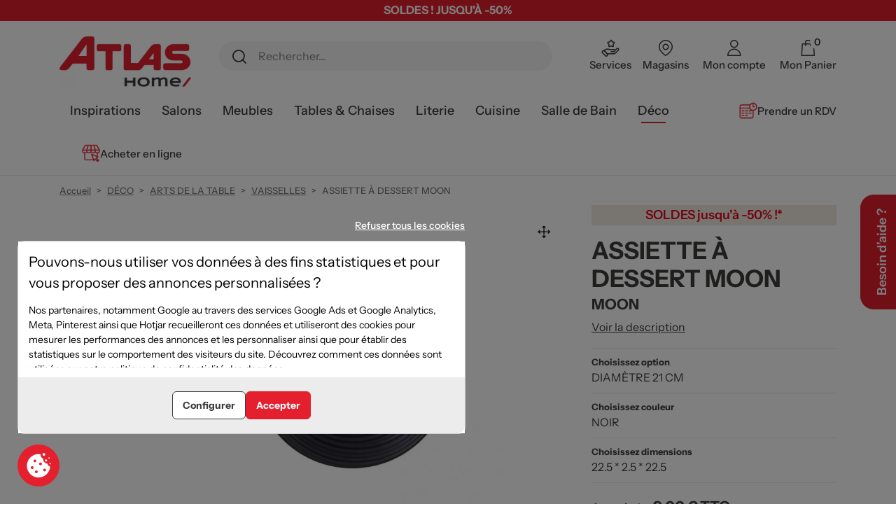

--- FILE ---
content_type: text/html; charset=utf-8
request_url: https://www.meublesatlas.fr/deco/arts-de-la-table/vaisselles/assiette-a-dessert-moon-moon-570025996
body_size: 38677
content:
<!doctype html>
<html lang="fr">

<head>
    
        
  <link rel="preconnect" href="//fonts.gstatic.com/" crossorigin>
<link rel="preconnect" href="//ajax.googleapis.com" crossorigin>
<script type="text/javascript">
    WebFontConfig = {
        google: { families: [ 'Noto+Sans:400,700' ] }
    };
    (function() {
        var wf = document.createElement('script');
        wf.src = 'https://ajax.googleapis.com/ajax/libs/webfont/1/webfont.js';
        wf.type = 'text/javascript';
        wf.async = 'true';
        var s = document.getElementsByTagName('script')[0];
        s.parentNode.insertBefore(wf, s);
    })(); </script>


  <meta charset="utf-8">


  <meta http-equiv="x-ua-compatible" content="ie=edge">



  <title>ASSIETTE À DESSERT MOON</title>
  <meta name="description" content="">
  <meta name="keywords" content="">
      
      <link rel="canonical" href="https://www.meublesatlas.fr/deco/arts-de-la-table/vaisselles/assiette-a-dessert-moon-moon-570025996">
    
      
  
    <meta property="og:title" content="ASSIETTE À DESSERT MOON"/>

    <meta property="og:description"
          content="Descriptif : Diamètre 22.5 cm"/>

<meta property="og:type" content="website"/>
<meta property="og:url" content="https://www.meublesatlas.fr/deco/arts-de-la-table/vaisselles/assiette-a-dessert-moon-moon-570025996"/>
<meta property="og:site_name" content="Meubles Atlas / Atlas Newco"/>

    <meta property="og:type" content="product"/>
                        <meta property="og:image" content="https://www.meublesatlas.fr/297159-large_default/assiette-a-dessert-moon-moon.jpg"/>
                    <meta property="og:image" content="https://www.meublesatlas.fr/196353-large_default/assiette-a-dessert-moon-moon.jpg"/>
                <meta property="og:image:height" content="715"/>
        <meta property="og:image:width" content="950"/>
    
            <meta property="product:price:amount" content="9"/>
        <meta property="product:price:currency" content="EUR"/>
                        <meta property="product:brand" content="MOON"/>
        <meta property="og:availability"
          content="out of stock"/>
<script type="application/ld+json">
    {
        "@context" : "http://schema.org",
        "@type" : "Organization",
        "name" : "Meubles Atlas / Atlas Newco",
    "url" : "https://www.meublesatlas.fr/",
    "logo" : {
        "@type":"ImageObject",
        "url":"https://www.meublesatlas.fr/img/logo-1713348840.jpg"
    }
}

</script>

<script type="application/ld+json">
    {
        "@context":"http://schema.org",
        "@type":"WebPage",
        "isPartOf": {
            "@type":"WebSite",
            "url":  "https://www.meublesatlas.fr/",
        "name": "Meubles Atlas / Atlas Newco"
    },
    "name": "ASSIETTE À DESSERT MOON",
    "url":  "https://www.meublesatlas.fr/deco/arts-de-la-table/vaisselles/assiette-a-dessert-moon-moon-570025996"
}


</script>
    <script type="application/ld+json">
        {
        "@context": "http://schema.org/",
        "@type": "Product",
        "@id": "https://www.meublesatlas.fr/deco/arts-de-la-table/vaisselles/assiette-a-dessert-moon-moon-570025996",
    "name": "ASSIETTE À DESSERT MOON",
    "description": "",
    "category": "VAISSELLES",
        "image" :"https://www.meublesatlas.fr/297159-home_default/assiette-a-dessert-moon-moon.jpg",    "sku": "570025996",          "mpn": "570025996",
        "brand": {
        "@type": "Brand",
        "name": "MOON"
    },                  "offers": {
        "@type": "Offer",
        "priceCurrency": "EUR",
        "name": "ASSIETTE À DESSERT MOON",
        "price": "9",
        "url": "https://www.meublesatlas.fr/deco/arts-de-la-table/vaisselles/assiette-a-dessert-moon-moon-570025996",
        "priceValidUntil": "2026-02-14",
                "image": ["https://www.meublesatlas.fr/297159-large_default/assiette-a-dessert-moon-moon.jpg","https://www.meublesatlas.fr/196353-large_default/assiette-a-dessert-moon-moon.jpg"],
                          "mpn": "570025996",
                "sku": "570025996",
                        "availability": "http://schema.org/OutOfStock",
        "seller": {
            "@type": "Organization",
            "name": "Meubles Atlas / Atlas Newco"
        }
    }
    
        }


    </script>
    <script type="application/ld+json">
        {
        "@context": "https://schema.org",
        "@type": "BreadcrumbList",
        "itemListElement": [
            {
    "@type": "ListItem",
    "position": 1,
    "name": "Accueil",
    "item": "https://www.meublesatlas.fr/"
    },            {
    "@type": "ListItem",
    "position": 2,
    "name": "DÉCO",
    "item": "https://www.meublesatlas.fr/deco"
    },            {
    "@type": "ListItem",
    "position": 3,
    "name": "ARTS DE LA TABLE",
    "item": "https://www.meublesatlas.fr/deco/arts-de-la-table"
    },            {
    "@type": "ListItem",
    "position": 4,
    "name": "VAISSELLES",
    "item": "https://www.meublesatlas.fr/deco/arts-de-la-table/vaisselles"
    },            {
    "@type": "ListItem",
    "position": 5,
    "name": "ASSIETTE À DESSERT MOON",
    "item": "https://www.meublesatlas.fr/deco/arts-de-la-table/vaisselles/assiette-a-dessert-moon-moon-570025996"
    }        ]
    }
    </script>

  



  <meta name="viewport" content="width=device-width, initial-scale=1">



  <link rel="apple-touch-icon" sizes="57x57" href="https://www.meublesatlas.fr/themes/meubles-atlas/assets/img/favicons/apple-icon-57x57.png">
  <link rel="apple-touch-icon" sizes="60x60" href="https://www.meublesatlas.fr/themes/meubles-atlas/assets/img/favicons/apple-icon-60x60.png">
  <link rel="apple-touch-icon" sizes="72x72" href="https://www.meublesatlas.fr/themes/meubles-atlas/assets/img/favicons/apple-icon-72x72.png">
  <link rel="apple-touch-icon" sizes="76x76" href="https://www.meublesatlas.fr/themes/meubles-atlas/assets/img/favicons/apple-icon-76x76.png">
  <link rel="apple-touch-icon" sizes="114x114" href="https://www.meublesatlas.fr/themes/meubles-atlas/assets/img/favicons/apple-icon-114x114.png">
  <link rel="apple-touch-icon" sizes="120x120" href="https://www.meublesatlas.fr/themes/meubles-atlas/assets/img/favicons/apple-icon-120x120.png">
  <link rel="apple-touch-icon" sizes="144x144" href="https://www.meublesatlas.fr/themes/meubles-atlas/assets/img/favicons/apple-icon-144x144.png">
  <link rel="apple-touch-icon" sizes="152x152" href="https://www.meublesatlas.fr/themes/meubles-atlas/assets/img/favicons/apple-icon-152x152.png">
  <link rel="apple-touch-icon" sizes="180x180" href="https://www.meublesatlas.fr/themes/meubles-atlas/assets/img/favicons/apple-icon-180x180.png">
  <link rel="icon" type="image/png" sizes="192x192" href="https://www.meublesatlas.fr/themes/meubles-atlas/assets/img/favicons/android-icon-192x192.png">
  <link rel="icon" type="image/png" sizes="32x32" href="https://www.meublesatlas.fr/themes/meubles-atlas/assets/img/favicons/favicon-32x32.png">
  <link rel="icon" type="image/png" sizes="96x96" href="https://www.meublesatlas.fr/themes/meubles-atlas/assets/img/favicons/favicon-96x96.png">
  <link rel="icon" type="image/png" sizes="16x16" href="https://www.meublesatlas.fr/themes/meubles-atlas/assets/img/favicons/favicon-16x16.png">
  <link rel="manifest" href="https://www.meublesatlas.fr/themes/meubles-atlas/assets/img/favicons/manifest.json">
  <meta name="msapplication-TileColor" content="#ffffff">
  <meta name="msapplication-TileImage" content="/ms-icon-144x144.png">
  <meta name="theme-color" content="#ffffff">




  


  	

  <script type="text/javascript">
        var PAYPLUG_DOMAIN = "https:\/\/secure.payplug.com";
        var __AW_ATLAS_APP_META = {"settings":{"saveViews":true,"saveSuggestions":true},"links":{"api":"https:\/\/www.meublesatlas.fr\/module\/artixwebatlas\/api","base":"https:\/\/www.meublesatlas.fr\/modules\/artixwebatlas\/","assets":{"img":"https:\/\/www.meublesatlas.fr\/modules\/artixwebatlas\/views\/img\/"},"uploads":{"locations":"https:\/\/www.meublesatlas.fr\/modules\/artixwebatlas\/uploads\/img\/locations\/","icons":"https:\/\/www.meublesatlas.fr\/modules\/artixwebatlas\/uploads\/img\/icons\/"}},"gmaps":{"key":"AIzaSyBTty07VKW3sCZzwMlMuVTSppowcnM_Wr8","lang":"fr"},"user":{"geolocation":null},"front":{"isPreview":false},"texts":{"tryAgain":"Essayez \u00e0 nouveau","loadingFailed":"\u00c9chec du chargement de la carte.","searchForPlace":"Recherche d'un lieu","noResults":"Aucun emplacement trouv\u00e9 dans cette zone.","backToStart":"Retour au d\u00e9but","toggleList":"Afficher\/masquer la liste","featured":"En vedette","featuredTitle":"Emplacements en vedette","close":"Fermer","getDirections":"Obtenir des instructions","website":"Site web","fax":"Fax","weekdays":["Lundi","Mardi","Mercredi","Jeudi","Vendredi","Samedi","Dimanche"],"open24h":"Ouvert 24 heures sur 24"}};
        var adtm_activeLink = {"id":3736,"type":"category"};
        var adtm_isToggleMode = false;
        var adtm_menuHamburgerSelector = "#menu-icon, .menu-icon";
        var adtm_stickyOnMobile = false;
        var delay_search = "500";
        var free_text = "Gratuit";
        var is_sandbox_mode = false;
        var module_name = "payplug";
        var payplug_ajax_url = "https:\/\/www.meublesatlas.fr\/module\/payplug\/ajax";
        var pm_crosssellingoncart = {"product_selection":[],"products_quantity":4,"products_quantity_tablet":2,"products_quantity_mobile":2,"order_page_link":"https:\/\/www.meublesatlas.fr\/commande","nbItems":0};
        var prestashop = {"cart":{"products":[],"totals":{"total":{"type":"total","label":"Total","amount":0,"value":"0,00\u00a0\u20ac"},"total_including_tax":{"type":"total","label":"Total TTC","amount":0,"value":"0,00\u00a0\u20ac"},"total_excluding_tax":{"type":"total","label":"Total HT :","amount":0,"value":"0,00\u00a0\u20ac"}},"subtotals":{"products":{"type":"products","label":"Sous-total","amount":0,"value":"0,00\u00a0\u20ac"},"discounts":null,"shipping":{"type":"shipping","label":"Livraison","amount":0,"value":""},"tax":null},"products_count":0,"summary_string":"0 articles","vouchers":{"allowed":0,"added":[]},"discounts":[],"minimalPurchase":0,"minimalPurchaseRequired":""},"currency":{"id":1,"name":"Euro","iso_code":"EUR","iso_code_num":"978","sign":"\u20ac"},"customer":{"lastname":null,"firstname":null,"email":null,"birthday":null,"newsletter":null,"newsletter_date_add":null,"optin":null,"website":null,"company":null,"siret":null,"ape":null,"is_logged":false,"gender":{"type":null,"name":null},"addresses":[]},"language":{"name":"Fran\u00e7ais (French)","iso_code":"fr","locale":"fr-FR","language_code":"fr","is_rtl":"0","date_format_lite":"d\/m\/Y","date_format_full":"d\/m\/Y H:i:s","id":1},"page":{"title":"","canonical":"https:\/\/www.meublesatlas.fr\/deco\/arts-de-la-table\/vaisselles\/assiette-a-dessert-moon-moon-570025996","meta":{"title":"ASSIETTE \u00c0 DESSERT MOON","description":"","keywords":"","robots":"index"},"page_name":"product","body_classes":{"lang-fr":true,"lang-rtl":false,"country-FR":true,"currency-EUR":true,"layout-full-width":true,"page-product":true,"tax-display-enabled":true,"product-id-23559":true,"product-ASSIETTE \u00c0 DESSERT MOON":true,"product-id-category-3736":true,"product-id-manufacturer-8705":true,"product-id-supplier-2":true,"product-available-for-order":true},"admin_notifications":[]},"shop":{"name":"Meubles Atlas \/ Atlas Newco","logo":"https:\/\/www.meublesatlas.fr\/img\/logo-1713348840.jpg","stores_icon":"https:\/\/www.meublesatlas.fr\/img\/logo_stores.png","favicon":"https:\/\/www.meublesatlas.fr\/img\/favicon.ico"},"urls":{"base_url":"https:\/\/www.meublesatlas.fr\/","current_url":"https:\/\/www.meublesatlas.fr\/deco\/arts-de-la-table\/vaisselles\/assiette-a-dessert-moon-moon-570025996","shop_domain_url":"https:\/\/www.meublesatlas.fr","img_ps_url":"https:\/\/www.meublesatlas.fr\/img\/","img_cat_url":"https:\/\/www.meublesatlas.fr\/img\/c\/","img_lang_url":"https:\/\/www.meublesatlas.fr\/img\/l\/","img_prod_url":"https:\/\/www.meublesatlas.fr\/img\/p\/","img_manu_url":"https:\/\/www.meublesatlas.fr\/img\/m\/","img_sup_url":"https:\/\/www.meublesatlas.fr\/img\/su\/","img_ship_url":"https:\/\/www.meublesatlas.fr\/img\/s\/","img_store_url":"https:\/\/www.meublesatlas.fr\/img\/st\/","img_col_url":"https:\/\/www.meublesatlas.fr\/img\/co\/","img_url":"https:\/\/www.meublesatlas.fr\/themes\/meubles-atlas\/assets\/img\/","css_url":"https:\/\/www.meublesatlas.fr\/themes\/meubles-atlas\/assets\/css\/","js_url":"https:\/\/www.meublesatlas.fr\/themes\/meubles-atlas\/assets\/js\/","pic_url":"https:\/\/www.meublesatlas.fr\/upload\/","pages":{"address":"https:\/\/www.meublesatlas.fr\/adresse","addresses":"https:\/\/www.meublesatlas.fr\/adresses","authentication":"https:\/\/www.meublesatlas.fr\/connexion","cart":"https:\/\/www.meublesatlas.fr\/panier","category":"https:\/\/www.meublesatlas.fr\/index.php?controller=category","cms":"https:\/\/www.meublesatlas.fr\/index.php?controller=cms","contact":"https:\/\/www.meublesatlas.fr\/nous-contacter","discount":"https:\/\/www.meublesatlas.fr\/reduction","guest_tracking":"https:\/\/www.meublesatlas.fr\/suivi-commande-invite","history":"https:\/\/www.meublesatlas.fr\/historique-commandes","identity":"https:\/\/www.meublesatlas.fr\/identite","index":"https:\/\/www.meublesatlas.fr\/","my_account":"https:\/\/www.meublesatlas.fr\/mon-compte","order_confirmation":"https:\/\/www.meublesatlas.fr\/confirmation-commande","order_detail":"https:\/\/www.meublesatlas.fr\/index.php?controller=order-detail","order_follow":"https:\/\/www.meublesatlas.fr\/suivi-commande","order":"https:\/\/www.meublesatlas.fr\/commande","order_return":"https:\/\/www.meublesatlas.fr\/index.php?controller=order-return","order_slip":"https:\/\/www.meublesatlas.fr\/avoirs","pagenotfound":"https:\/\/www.meublesatlas.fr\/page-introuvable","password":"https:\/\/www.meublesatlas.fr\/recuperation-mot-de-passe","pdf_invoice":"https:\/\/www.meublesatlas.fr\/index.php?controller=pdf-invoice","pdf_order_return":"https:\/\/www.meublesatlas.fr\/index.php?controller=pdf-order-return","pdf_order_slip":"https:\/\/www.meublesatlas.fr\/index.php?controller=pdf-order-slip","prices_drop":"https:\/\/www.meublesatlas.fr\/promotions","product":"https:\/\/www.meublesatlas.fr\/index.php?controller=product","search":"https:\/\/www.meublesatlas.fr\/recherche","sitemap":"https:\/\/www.meublesatlas.fr\/plan-site","stores":"https:\/\/www.meublesatlas.fr\/magasins","supplier":"https:\/\/www.meublesatlas.fr\/fournisseur","register":"https:\/\/www.meublesatlas.fr\/connexion?create_account=1","order_login":"https:\/\/www.meublesatlas.fr\/commande?login=1"},"alternative_langs":[],"theme_assets":"\/themes\/meubles-atlas\/assets\/","actions":{"logout":"https:\/\/www.meublesatlas.fr\/?mylogout="},"no_picture_image":{"bySize":{"small_default":{"url":"https:\/\/www.meublesatlas.fr\/img\/p\/fr-default-small_default.jpg","width":80,"height":60},"cart_default":{"url":"https:\/\/www.meublesatlas.fr\/img\/p\/fr-default-cart_default.jpg","width":126,"height":95},"pdt_180":{"url":"https:\/\/www.meublesatlas.fr\/img\/p\/fr-default-pdt_180.jpg","width":180,"height":111},"pdt_300":{"url":"https:\/\/www.meublesatlas.fr\/img\/p\/fr-default-pdt_300.jpg","width":300,"height":226},"pdt_360":{"url":"https:\/\/www.meublesatlas.fr\/img\/p\/fr-default-pdt_360.jpg","width":360,"height":271},"home_default":{"url":"https:\/\/www.meublesatlas.fr\/img\/p\/fr-default-home_default.jpg","width":380,"height":286},"medium_default":{"url":"https:\/\/www.meublesatlas.fr\/img\/p\/fr-default-medium_default.jpg","width":500,"height":376},"pdt_540":{"url":"https:\/\/www.meublesatlas.fr\/img\/p\/fr-default-pdt_540.jpg","width":540,"height":407},"large_default":{"url":"https:\/\/www.meublesatlas.fr\/img\/p\/fr-default-large_default.jpg","width":950,"height":715}},"small":{"url":"https:\/\/www.meublesatlas.fr\/img\/p\/fr-default-small_default.jpg","width":80,"height":60},"medium":{"url":"https:\/\/www.meublesatlas.fr\/img\/p\/fr-default-pdt_360.jpg","width":360,"height":271},"large":{"url":"https:\/\/www.meublesatlas.fr\/img\/p\/fr-default-large_default.jpg","width":950,"height":715},"legend":""}},"configuration":{"display_taxes_label":true,"display_prices_tax_incl":true,"is_catalog":false,"show_prices":true,"opt_in":{"partner":true},"quantity_discount":{"type":"discount","label":"Remise sur prix unitaire"},"voucher_enabled":0,"return_enabled":0},"field_required":[],"breadcrumb":{"links":[{"title":"Accueil","url":"https:\/\/www.meublesatlas.fr\/"},{"title":"D\u00c9CO","url":"https:\/\/www.meublesatlas.fr\/deco"},{"title":"ARTS DE LA TABLE","url":"https:\/\/www.meublesatlas.fr\/deco\/arts-de-la-table"},{"title":"VAISSELLES","url":"https:\/\/www.meublesatlas.fr\/deco\/arts-de-la-table\/vaisselles"},{"title":"ASSIETTE \u00c0 DESSERT MOON","url":"https:\/\/www.meublesatlas.fr\/deco\/arts-de-la-table\/vaisselles\/assiette-a-dessert-moon-moon-570025996"}],"count":5},"link":{"protocol_link":"https:\/\/","protocol_content":"https:\/\/"},"time":1769747268,"static_token":"ea3674429ba245957e7671304d10aa3d","token":"6097d620105972b105b4ab1cd379cbb3","debug":false};
        var productcomments = false;
        var search_url = "https:\/\/www.meublesatlas.fr\/resultats-de-recherche";
        var ybsFo = {"conf":{"minChar":3}};
      </script>
		<link rel="stylesheet" href="https://www.meublesatlas.fr/modules/creativeelements/views/lib/custom-icons/meubles-atlas/style.css?v=1.0.0" media="all">
		<link rel="stylesheet" href="https://www.meublesatlas.fr/themes/meubles-atlas/assets/cache/theme-92a958991.css" media="all">
	
	


	<script>
			var ceFrontendConfig = {"environmentMode":{"edit":false,"wpPreview":false},"is_rtl":false,"breakpoints":{"xs":0,"sm":480,"md":768,"lg":1024,"xl":1440,"xxl":1600},"version":"2.9.14","urls":{"assets":"\/modules\/creativeelements\/views\/"},"productQuickView":0,"settings":{"page":[],"general":{"elementor_global_image_lightbox":"1","elementor_lightbox_enable_counter":"yes","elementor_lightbox_enable_fullscreen":"yes","elementor_lightbox_enable_zoom":"yes","elementor_lightbox_title_src":"title","elementor_lightbox_description_src":"caption"},"editorPreferences":[]},"post":{"id":"23559030101","title":"ASSIETTE%20%C3%80%20DESSERT%20MOON","excerpt":""}};
		</script>
        <link rel="preload" href="/modules/creativeelements/views/lib/ceicons/fonts/ceicons.woff2?fj664s" as="font" type="font/woff2" crossorigin>
        <!--CE-JS-->    
      <script>
        window.dataLayer = window.dataLayer || [];
        function gtag(){dataLayer.push(arguments);}

        gtag('consent', 'default', {
          'ad_storage': 'denied',
          'ad_user_data': 'denied',
          'ad_personalization': 'denied',
          'analytics_storage': 'denied'
        });
      </script>

      <script async src="https://www.googletagmanager.com/gtag/js?id=AW-758950685"></script>

      <script> window.dataLayer = window.dataLayer || [];
          function gtag(){dataLayer.push(arguments);}
          gtag('js', new Date());

          gtag('config', 'AW-758950685', {'allow_enhanced_conversions':true, 'anonymize_ip': true});
          gtag('config', 'G-PPK4G5HC31', {'anonymize_ip': true});
      </script>

      <!-- Google Tag Manager -->
      <script>(function(w,d,s,l,i){w[l]=w[l]||[];w[l].push({'gtm.start':
      new Date().getTime(),event:'gtm.js'});var f=d.getElementsByTagName(s)[0],
      j=d.createElement(s),dl=l!='dataLayer'?'&l='+l:'';j.async=true;j.src=
      'https://www.googletagmanager.com/gtm.js?id='+i+dl;f.parentNode.insertBefore(j,f);
      })(window,document,'script','dataLayer','GTM-N429NR3');</script>
      <!-- End Google Tag Manager -->
    



  <style>
            div#cookiesplus-modal,
        #cookiesplus-modal > div,
        #cookiesplus-modal p {
            background-color: #FFFFFF !important;
        }
    
            #cookiesplus-modal > div,
        #cookiesplus-modal p {
            color: #000 !important;
        }
    
            #cookiesplus-modal .cookiesplus-accept {
            background-color: #e41f2e !important;
        }
    
            #cookiesplus-modal .cookiesplus-accept {
            border: 1px solid #e41f2e !important;
        }
    

            #cookiesplus-modal .cookiesplus-accept {
            color: #FFFFFF !important;
        }
    
            #cookiesplus-modal .cookiesplus-accept {
            font-size: 16px !important;
        }
    
    
            #cookiesplus-modal .cookiesplus-more-information {
            background-color: #FFFFFF !important;
        }
    
            #cookiesplus-modal .cookiesplus-more-information {
            border: 1px solid #7A7A7A !important;
        }
    
            #cookiesplus-modal .cookiesplus-more-information {
            color: #000 !important;
        }
    
            #cookiesplus-modal .cookiesplus-more-information {
            font-size: 16px !important;
        }
    
    
            #cookiesplus-modal .cookiesplus-reject {
            background-color: #FFFFFF !important;
        }
    
            #cookiesplus-modal .cookiesplus-reject {
            border: 1px solid #7A7A7A !important;
        }
    
            #cookiesplus-modal .cookiesplus-reject {
            color: #000 !important;
        }
    
            #cookiesplus-modal .cookiesplus-reject {
            font-size: 16px !important;
        }
    
    
            #cookiesplus-modal .cookiesplus-save:not([disabled]) {
            background-color: #FFFFFF !important;
        }
    
            #cookiesplus-modal .cookiesplus-save:not([disabled]) {
            border: 1px solid #7A7A7A !important;
        }
    
            #cookiesplus-modal .cookiesplus-save:not([disabled]) {
            color: #000 !important;
        }
    
            #cookiesplus-modal .cookiesplus-save {
            font-size: 16px !important;
        }
    
    
    
    #cookiesplus-tab {
                                    bottom: 0;
                left: 0;
                    
                    background-color: #e41f2e !important;
        
                    color: #fff !important;
            }
</style>
    <style>
        .seosa_label_hint_19 {
            /* display: none; */
            position: absolute;
            background: #e3001d;
            color: white;
            border-radius: 3px;
                            top: 0;
                          right: 0px;
                margin-right: 0px;
                                z-index: 1000;
            opacity: 1;
            width: 100%;
            padding: 5px;
        }
        .seosa_label_hint_19:after {
                                                                top: 10%;
            content: " ";
            height: 0;
                    right: 100%;
                      position: absolute;
            width: 0;
        }
    </style>
    <style>
        .seosa_label_hint_20 {
            /* display: none; */
            position: absolute;
            background: #e3001d;
            color: white;
            border-radius: 3px;
                            top: 0;
                          right: 0px;
                margin-right: 0px;
                                z-index: 1000;
            opacity: 1;
            width: 100%;
            padding: 5px;
        }
        .seosa_label_hint_20:after {
                                                                top: 10%;
            content: " ";
            height: 0;
                    right: 100%;
                      position: absolute;
            width: 0;
        }
    </style>
    <style>
        .seosa_label_hint_21 {
            /* display: none; */
            position: absolute;
            background: #000000;
            color: white;
            border-radius: 3px;
                            top: 0;
                          left: 0px;
                margin-left: 0px;
                                z-index: 1000;
            opacity: 1;
            width: 100%;
            padding: 5px;
        }
        .seosa_label_hint_21:after {
                                                                top: 10%;
            content: " ";
            height: 0;
                    left: 100%;
                      position: absolute;
            width: 0;
        }
    </style>
    <style>
        .seosa_label_hint_22 {
            /* display: none; */
            position: absolute;
            background: #888888;
            color: white;
            border-radius: 3px;
                            top: 0;
                          right: 0px;
                margin-right: 0px;
                                z-index: 1000;
            opacity: 1;
            width: 100%;
            padding: 5px;
        }
        .seosa_label_hint_22:after {
                                                                top: 10%;
            content: " ";
            height: 0;
                    right: 100%;
                      position: absolute;
            width: 0;
        }
    </style>
    <style>
        .seosa_label_hint_23 {
            /* display: none; */
            position: absolute;
            background: #888888;
            color: white;
            border-radius: 3px;
                            top: 0;
                          right: 0px;
                margin-right: 0px;
                                z-index: 1000;
            opacity: 1;
            width: 100%;
            padding: 5px;
        }
        .seosa_label_hint_23:after {
                                                                top: 10%;
            content: " ";
            height: 0;
                    right: 100%;
                      position: absolute;
            width: 0;
        }
    </style>
    <style>
        .seosa_label_hint_24 {
            /* display: none; */
            position: absolute;
            background: #000000;
            color: white;
            border-radius: 3px;
                            top: 0;
                          left: 0px;
                margin-left: 0px;
                                z-index: 1000;
            opacity: 1;
            width: 100%;
            padding: 5px;
        }
        .seosa_label_hint_24:after {
                                                                top: 10%;
            content: " ";
            height: 0;
                    left: 100%;
                      position: absolute;
            width: 0;
        }
    </style>
    <style>
        .seosa_label_hint_25 {
            /* display: none; */
            position: absolute;
            background: #000000;
            color: white;
            border-radius: 3px;
                            top: 0;
                          right: 0px;
                margin-right: 0px;
                                z-index: 1000;
            opacity: 1;
            width: 100%;
            padding: 5px;
        }
        .seosa_label_hint_25:after {
                                                                top: 10%;
            content: " ";
            height: 0;
                    right: 100%;
                      position: absolute;
            width: 0;
        }
    </style>
    <style>
        .seosa_label_hint_26 {
            /* display: none; */
            position: absolute;
            background: #000000;
            color: white;
            border-radius: 3px;
                            top: 0;
                          right: 0px;
                margin-right: 0px;
                                z-index: 1000;
            opacity: 1;
            width: 100%;
            padding: 5px;
        }
        .seosa_label_hint_26:after {
                                                                top: 10%;
            content: " ";
            height: 0;
                    right: 100%;
                      position: absolute;
            width: 0;
        }
    </style>
    <style>
        .seosa_label_hint_27 {
            /* display: none; */
            position: absolute;
            background: #000000;
            color: white;
            border-radius: 3px;
                            top: 0;
                          left: 0px;
                margin-left: 0px;
                                z-index: 1000;
            opacity: 1;
            width: 100%;
            padding: 5px;
        }
        .seosa_label_hint_27:after {
                                                                top: 10%;
            content: " ";
            height: 0;
                    left: 100%;
                      position: absolute;
            width: 0;
        }
    </style>
    <style>
        .seosa_label_hint_34 {
            /* display: none; */
            position: absolute;
            background: #212c39;
            color: white;
            border-radius: 3px;
                            top: 0;
                          left: 0px;
                margin-left: 0px;
                                z-index: 1000;
            opacity: 1;
            width: 100%;
            padding: 5px;
        }
        .seosa_label_hint_34:after {
                                                                top: 10%;
            content: " ";
            height: 0;
                    left: 100%;
                      position: absolute;
            width: 0;
        }
    </style>
    <style>
        .seosa_label_hint_35 {
            /* display: none; */
            position: absolute;
            background: #E3001D;
            color: white;
            border-radius: 3px;
                            top: 0;
                          left: 0px;
                margin-left: 0px;
                                z-index: 1000;
            opacity: 1;
            width: 100%;
            padding: 5px;
        }
        .seosa_label_hint_35:after {
                                                                top: 10%;
            content: " ";
            height: 0;
                    left: 100%;
                      position: absolute;
            width: 0;
        }
    </style>
    <style>
        .seosa_label_hint_36 {
            /* display: none; */
            position: absolute;
            background: #E7182e;
            color: white;
            border-radius: 3px;
                            top: 80px;
                        z-index: 1000;
            opacity: 1;
            width: 100%;
            padding: 5px;
        }
        .seosa_label_hint_36:after {
                                          top: 10%;
            content: " ";
            height: 0;
                    position: absolute;
            width: 0;
        }
    </style>
    <style>
        .seosa_label_hint_37 {
            /* display: none; */
            position: absolute;
            background: #2A373D;
            color: white;
            border-radius: 3px;
                            top: 0;
                          right: 0px;
                margin-right: 0px;
                                z-index: 1000;
            opacity: 1;
            width: 100%;
            padding: 5px;
        }
        .seosa_label_hint_37:after {
                                                                top: 10%;
            content: " ";
            height: 0;
                    right: 100%;
                      position: absolute;
            width: 0;
        }
    </style>
    <style>
        .seosa_label_hint_38 {
            /* display: none; */
            position: absolute;
            background: #E7182e;
            color: white;
            border-radius: 3px;
                            top: 80px;
                        z-index: 1000;
            opacity: 1;
            width: 100%;
            padding: 5px;
        }
        .seosa_label_hint_38:after {
                                          top: 10%;
            content: " ";
            height: 0;
                    position: absolute;
            width: 0;
        }
    </style>
    <style>
        .seosa_label_hint_39 {
            /* display: none; */
            position: absolute;
            background: #e3001d;
            color: white;
            border-radius: 3px;
                            top: 0;
                          right: 0px;
                margin-right: 0px;
                                z-index: 1000;
            opacity: 1;
            width: 100%;
            padding: 5px;
        }
        .seosa_label_hint_39:after {
                                                                top: 10%;
            content: " ";
            height: 0;
                    right: 100%;
                      position: absolute;
            width: 0;
        }
    </style>
    <style>
        .seosa_label_hint_41 {
            /* display: none; */
            position: absolute;
            background: #fbb033;
            color: white;
            border-radius: 3px;
                            top: 0;
                          left: 0px;
                margin-left: 0px;
                                z-index: 1000;
            opacity: 1;
            width: 100%;
            padding: 5px;
        }
        .seosa_label_hint_41:after {
                                                                top: 10%;
            content: " ";
            height: 0;
                    left: 100%;
                      position: absolute;
            width: 0;
        }
    </style>
    <style>
        .seosa_label_hint_42 {
            /* display: none; */
            position: absolute;
            background: #fbb033;
            color: white;
            border-radius: 3px;
                            top: 0;
                          left: 0px;
                margin-left: 0px;
                                z-index: 1000;
            opacity: 1;
            width: 100%;
            padding: 5px;
        }
        .seosa_label_hint_42:after {
                                                                top: 10%;
            content: " ";
            height: 0;
                    left: 100%;
                      position: absolute;
            width: 0;
        }
    </style>
    <style>
        .seosa_label_hint_43 {
            /* display: none; */
            position: absolute;
            background: #fbb033;
            color: white;
            border-radius: 3px;
                            top: 80px;
                        z-index: 1000;
            opacity: 1;
            width: 100%;
            padding: 5px;
        }
        .seosa_label_hint_43:after {
                                          top: 10%;
            content: " ";
            height: 0;
                    position: absolute;
            width: 0;
        }
    </style>
    <style>
        .seosa_label_hint_44 {
            /* display: none; */
            position: absolute;
            background: #fbb033;
            color: white;
            border-radius: 3px;
                            top: 80px;
                        z-index: 1000;
            opacity: 1;
            width: 100%;
            padding: 5px;
        }
        .seosa_label_hint_44:after {
                                          top: 10%;
            content: " ";
            height: 0;
                    position: absolute;
            width: 0;
        }
    </style>
    <style>
        .seosa_label_hint_45 {
            /* display: none; */
            position: absolute;
            background: #fbb033;
            color: white;
            border-radius: 3px;
                            top: 80px;
                        z-index: 1000;
            opacity: 1;
            width: 100%;
            padding: 5px;
        }
        .seosa_label_hint_45:after {
                                          top: 10%;
            content: " ";
            height: 0;
                    position: absolute;
            width: 0;
        }
    </style>
    <style>
        .seosa_label_hint_48 {
            /* display: none; */
            position: absolute;
            background: #000000;
            color: white;
            border-radius: 3px;
                            top: 0;
                          left: 0px;
                margin-left: 0px;
                                z-index: 1000;
            opacity: 1;
            width: 100%;
            padding: 5px;
        }
        .seosa_label_hint_48:after {
                                                                top: 10%;
            content: " ";
            height: 0;
                    left: 100%;
                      position: absolute;
            width: 0;
        }
    </style>
    <style>
        .seosa_label_hint_49 {
            /* display: none; */
            position: absolute;
            background: #ee1b2d;
            color: white;
            border-radius: 3px;
                            top: 0;
                          left: 0px;
                margin-left: 0px;
                                z-index: 1000;
            opacity: 1;
            width: 100%;
            padding: 5px;
        }
        .seosa_label_hint_49:after {
                                                                top: 10%;
            content: " ";
            height: 0;
                    left: 100%;
                      position: absolute;
            width: 0;
        }
    </style>
    <style>
        .seosa_label_hint_70 {
            /* display: none; */
            position: absolute;
            background: #ff0000;
            color: #000000;
            border-radius: 3px;
                            top: 150px;
                        z-index: 1000;
            opacity: 1;
            width: 100%;
            padding: 5px;
        }
        .seosa_label_hint_70:after {
                                          top: 10%;
            content: " ";
            height: 0;
                    position: absolute;
            width: 0;
        }
    </style>
    <style>
        .seosa_label_hint_71 {
            /* display: none; */
            position: absolute;
            background: #000000;
            color: #ffffff;
            border-radius: 3px;
                            top: 80px;
                        z-index: 1000;
            opacity: 1;
            width: 100%;
            padding: 5px;
        }
        .seosa_label_hint_71:after {
                                          top: 10%;
            content: " ";
            height: 0;
                    position: absolute;
            width: 0;
        }
    </style>
    <style>
        .seosa_label_hint_72 {
            /* display: none; */
            position: absolute;
            background: #e87370;
            color: #e87370;
            border-radius: 3px;
                            top: 0;
                          left: 0px;
                margin-left: 0px;
                                z-index: 1000;
            opacity: 0.54;
            width: 100%;
            padding: 5px;
        }
        .seosa_label_hint_72:after {
                                                                top: 10%;
            content: " ";
            height: 0;
                    left: 100%;
                      position: absolute;
            width: 0;
        }
    </style>
    <style>
        .seosa_label_hint_74 {
            /* display: none; */
            position: absolute;
            background: #e3001d;
            color: white;
            border-radius: 3px;
                            top: 0;
                          right: 0px;
                margin-right: 0px;
                                z-index: 1000;
            opacity: 1;
            width: 100%;
            padding: 5px;
        }
        .seosa_label_hint_74:after {
                                                                top: 10%;
            content: " ";
            height: 0;
                    right: 100%;
                      position: absolute;
            width: 0;
        }
    </style>
    <style>
        .seosa_label_hint_76 {
            /* display: none; */
            position: absolute;
            background: #e3001d;
            color: white;
            border-radius: 3px;
                            top: 0;
                          left: 0px;
                margin-left: 0px;
                                z-index: 1000;
            opacity: 1;
            width: 100%;
            padding: 5px;
        }
        .seosa_label_hint_76:after {
                                                                top: 10%;
            content: " ";
            height: 0;
                    left: 100%;
                      position: absolute;
            width: 0;
        }
    </style>
    <style>
        .seosa_label_hint_77 {
            /* display: none; */
            position: absolute;
            background: #e3001d;
            color: white;
            border-radius: 3px;
                            top: 0;
                          left: 0px;
                margin-left: 0px;
                                z-index: 1000;
            opacity: 1;
            width: 100%;
            padding: 5px;
        }
        .seosa_label_hint_77:after {
                                                                top: 10%;
            content: " ";
            height: 0;
                    left: 100%;
                      position: absolute;
            width: 0;
        }
    </style>
    <style>
        .seosa_label_hint_78 {
            /* display: none; */
            position: absolute;
            background: #000000;
            color: white;
            border-radius: 3px;
                            top: 0;
                          right: 0px;
                margin-right: 0px;
                                z-index: 1000;
            opacity: 1;
            width: 100%;
            padding: 5px;
        }
        .seosa_label_hint_78:after {
                                                                top: 10%;
            content: " ";
            height: 0;
                    right: 100%;
                      position: absolute;
            width: 0;
        }
    </style>
    <style>
        .seosa_label_hint_80 {
            /* display: none; */
            position: absolute;
            background: #000000;
            color: white;
            border-radius: 3px;
                            top: 0;
                          right: 0px;
                margin-right: 0px;
                                z-index: 1000;
            opacity: 1;
            width: 100%;
            padding: 5px;
        }
        .seosa_label_hint_80:after {
                                                                top: 10%;
            content: " ";
            height: 0;
                    right: 100%;
                      position: absolute;
            width: 0;
        }
    </style>
    <style>
        .seosa_label_hint_81 {
            /* display: none; */
            position: absolute;
            background: #000000;
            color: white;
            border-radius: 3px;
                            top: 0;
                          right: 0px;
                margin-right: 0px;
                                z-index: 1000;
            opacity: 1;
            width: 100%;
            padding: 5px;
        }
        .seosa_label_hint_81:after {
                                                                top: 10%;
            content: " ";
            height: 0;
                    right: 100%;
                      position: absolute;
            width: 0;
        }
    </style>
    <style>
        .seosa_label_hint_82 {
            /* display: none; */
            position: absolute;
            background: #e3001d;
            color: white;
            border-radius: 3px;
                            top: 0;
                          right: 0px;
                margin-right: 0px;
                                z-index: 1000;
            opacity: 1;
            width: 100%;
            padding: 5px;
        }
        .seosa_label_hint_82:after {
                                                                top: 10%;
            content: " ";
            height: 0;
                    right: 100%;
                      position: absolute;
            width: 0;
        }
    </style>
    <style>
        .seosa_label_hint_83 {
            /* display: none; */
            position: absolute;
            background: #e3001d;
            color: white;
            border-radius: 3px;
                            top: 0;
                          right: 0px;
                margin-right: 0px;
                                z-index: 1000;
            opacity: 1;
            width: 100%;
            padding: 5px;
        }
        .seosa_label_hint_83:after {
                                                                top: 10%;
            content: " ";
            height: 0;
                    right: 100%;
                      position: absolute;
            width: 0;
        }
    </style>
    <style>
        .seosa_label_hint_84 {
            /* display: none; */
            position: absolute;
            background: #e3001d;
            color: white;
            border-radius: 3px;
                            top: 0;
                          left: 0px;
                margin-left: 0px;
                                z-index: 1000;
            opacity: 1;
            width: 100%;
            padding: 5px;
        }
        .seosa_label_hint_84:after {
                                                                top: 10%;
            content: " ";
            height: 0;
                    left: 100%;
                      position: absolute;
            width: 0;
        }
    </style>
    <style>
        .seosa_label_hint_85 {
            /* display: none; */
            position: absolute;
            background: #e3001d;
            color: white;
            border-radius: 3px;
                            top: 0;
                          right: 0px;
                margin-right: 0px;
                                z-index: 1000;
            opacity: 1;
            width: 100%;
            padding: 5px;
        }
        .seosa_label_hint_85:after {
                                                                top: 10%;
            content: " ";
            height: 0;
                    right: 100%;
                      position: absolute;
            width: 0;
        }
    </style>
    <style>
        .seosa_label_hint_86 {
            /* display: none; */
            position: absolute;
            background: #e3001d;
            color: white;
            border-radius: 3px;
                            top: 0;
                          left: 0px;
                margin-left: 0px;
                                z-index: 1000;
            opacity: 1;
            width: 100%;
            padding: 5px;
        }
        .seosa_label_hint_86:after {
                                                                top: 10%;
            content: " ";
            height: 0;
                    left: 100%;
                      position: absolute;
            width: 0;
        }
    </style>
    <style>
        .seosa_label_hint_87 {
            /* display: none; */
            position: absolute;
            background: #E3001D;
            color: white;
            border-radius: 3px;
                            top: 0;
                          right: 0px;
                margin-right: 0px;
                                z-index: 1000;
            opacity: 1;
            width: 100%;
            padding: 5px;
        }
        .seosa_label_hint_87:after {
                                                                top: 10%;
            content: " ";
            height: 0;
                    right: 100%;
                      position: absolute;
            width: 0;
        }
    </style>
    <style>
        .seosa_label_hint_89 {
            /* display: none; */
            position: absolute;
            background: #e3001d;
            color: white;
            border-radius: 3px;
                            top: 0;
                          right: 0px;
                margin-right: 0px;
                                z-index: 1000;
            opacity: 1;
            width: 100%;
            padding: 5px;
        }
        .seosa_label_hint_89:after {
                                                                top: 10%;
            content: " ";
            height: 0;
                    right: 100%;
                      position: absolute;
            width: 0;
        }
    </style>
    <style>
        .seosa_label_hint_90 {
            /* display: none; */
            position: absolute;
            background: #e3001d;
            color: white;
            border-radius: 3px;
                            top: 0;
                          left: 0px;
                margin-left: 0px;
                                z-index: 1000;
            opacity: 1;
            width: 100%;
            padding: 5px;
        }
        .seosa_label_hint_90:after {
                                                                top: 10%;
            content: " ";
            height: 0;
                    left: 100%;
                      position: absolute;
            width: 0;
        }
    </style>
    <style>
        .seosa_label_hint_91 {
            /* display: none; */
            position: absolute;
            background: #e3001d;
            color: white;
            border-radius: 3px;
                            top: 0;
                          left: 0px;
                margin-left: 0px;
                                z-index: 1000;
            opacity: 1;
            width: 100%;
            padding: 5px;
        }
        .seosa_label_hint_91:after {
                                                                top: 10%;
            content: " ";
            height: 0;
                    left: 100%;
                      position: absolute;
            width: 0;
        }
    </style>
    <style>
        .seosa_label_hint_92 {
            /* display: none; */
            position: absolute;
            background: #e3001d;
            color: white;
            border-radius: 3px;
                            top: 0;
                          left: 0px;
                margin-left: 0px;
                                z-index: 1000;
            opacity: 1;
            width: 100%;
            padding: 5px;
        }
        .seosa_label_hint_92:after {
                                                                top: 10%;
            content: " ";
            height: 0;
                    left: 100%;
                      position: absolute;
            width: 0;
        }
    </style>
    <style>
        .seosa_label_hint_93 {
            /* display: none; */
            position: absolute;
            background: #e3001d;
            color: white;
            border-radius: 3px;
                            top: 0;
                          right: 0px;
                margin-right: 0px;
                                z-index: 1000;
            opacity: 1;
            width: 100%;
            padding: 5px;
        }
        .seosa_label_hint_93:after {
                                                                top: 10%;
            content: " ";
            height: 0;
                    right: 100%;
                      position: absolute;
            width: 0;
        }
    </style>
    <style>
        .seosa_label_hint_94 {
            /* display: none; */
            position: absolute;
            background: #E3001D;
            color: white;
            border-radius: 3px;
                            top: 0;
                          right: 0px;
                margin-right: 0px;
                                z-index: 1000;
            opacity: 1;
            width: 100%;
            padding: 5px;
        }
        .seosa_label_hint_94:after {
                                                                top: 10%;
            content: " ";
            height: 0;
                    right: 100%;
                      position: absolute;
            width: 0;
        }
    </style>
    <style>
        .seosa_label_hint_102 {
            /* display: none; */
            position: absolute;
            background: #e3001d;
            color: white;
            border-radius: 3px;
                            top: 0;
                          right: 0px;
                margin-right: 0px;
                                z-index: 1000;
            opacity: 1;
            width: 100%;
            padding: 5px;
        }
        .seosa_label_hint_102:after {
                                                                top: 10%;
            content: " ";
            height: 0;
                    right: 100%;
                      position: absolute;
            width: 0;
        }
    </style>
    <style>
        .seosa_label_hint_103 {
            /* display: none; */
            position: absolute;
            background: #E3001D;
            color: white;
            border-radius: 3px;
                            top: 0;
                          right: 0px;
                margin-right: 0px;
                                z-index: 1000;
            opacity: 1;
            width: 100%;
            padding: 5px;
        }
        .seosa_label_hint_103:after {
                                                                top: 10%;
            content: " ";
            height: 0;
                    right: 100%;
                      position: absolute;
            width: 0;
        }
    </style>
    <style>
        .seosa_label_hint_105 {
            /* display: none; */
            position: absolute;
            background: #e3001d;
            color: white;
            border-radius: 3px;
                            top: 0;
                          right: 0px;
                margin-right: 0px;
                                z-index: 1000;
            opacity: 1;
            width: 100%;
            padding: 5px;
        }
        .seosa_label_hint_105:after {
                                                                top: 10%;
            content: " ";
            height: 0;
                    right: 100%;
                      position: absolute;
            width: 0;
        }
    </style>
    <style>
        .seosa_label_hint_106 {
            /* display: none; */
            position: absolute;
            background: #e3001d;
            color: white;
            border-radius: 3px;
                            top: 0;
                          right: 0px;
                margin-right: 0px;
                                z-index: 1000;
            opacity: 1;
            width: 100%;
            padding: 5px;
        }
        .seosa_label_hint_106:after {
                                                                top: 10%;
            content: " ";
            height: 0;
                    right: 100%;
                      position: absolute;
            width: 0;
        }
    </style>
    <style>
        .seosa_label_hint_107 {
            /* display: none; */
            position: absolute;
            background: #e3001d;
            color: white;
            border-radius: 3px;
                            top: 0;
                          right: 0px;
                margin-right: 0px;
                                z-index: 1000;
            opacity: 1;
            width: 100%;
            padding: 5px;
        }
        .seosa_label_hint_107:after {
                                                                top: 10%;
            content: " ";
            height: 0;
                    right: 100%;
                      position: absolute;
            width: 0;
        }
    </style>
    <style>
        .seosa_label_hint_108 {
            /* display: none; */
            position: absolute;
            background: #e3001d;
            color: white;
            border-radius: 3px;
                            top: 0;
                          right: 0px;
                margin-right: 0px;
                                z-index: 1000;
            opacity: 1;
            width: 100%;
            padding: 5px;
        }
        .seosa_label_hint_108:after {
                                                                top: 10%;
            content: " ";
            height: 0;
                    right: 100%;
                      position: absolute;
            width: 0;
        }
    </style>
    <style>
        .seosa_label_hint_109 {
            /* display: none; */
            position: absolute;
            background: #e3001d;
            color: white;
            border-radius: 3px;
                            top: 0;
                          right: 0px;
                margin-right: 0px;
                                z-index: 1000;
            opacity: 1;
            width: 100%;
            padding: 5px;
        }
        .seosa_label_hint_109:after {
                                                                top: 10%;
            content: " ";
            height: 0;
                    right: 100%;
                      position: absolute;
            width: 0;
        }
    </style>
<script type="text/javascript">
    var FSAU = FSAU || { };
    FSAU.product_urls = {"#\/754-option-diametre_21_cm\/686-couleur-noir\/11434-dimensions-225_25_225":[{"group":"1","value":"754"},{"group":"2","value":"686"},{"group":"3","value":"11434"}]};
</script><script type="text/javascript">
  var main_color='#2fb5d2';
  var text_color='#ffffff';
</script>
    <script type="text/javascript">
        var YBC_BLOCKSEARCH_OVERLAY ='1';
        var YBC_BLOCKSEARCH_SEARCH_SUGGESTION ='1';
    </script>



    
</head>

<body id="product" class="lang-fr country-fr currency-eur layout-full-width page-product tax-display-enabled product-id-23559 product-assiette-a-dessert-moon product-id-category-3736 product-id-manufacturer-8705 product-id-supplier-2 product-available-for-order ce-kit-12 elementor-page elementor-page-23559030101">


    


<main>
    
            


    <header id="header" class="l-header">
        
                            
                    <div class="header-nav">
                        <div class="header__container container">
                            SOLDES ! JUSQU'À -50%
                        </div>
                    </div>
                
                	


    <div class="container header-top d--flex-between u-a-i-c">

        <a href="https://www.meublesatlas.fr/" class="header__logo header-top__col">
            <img class="logo img-fluid" src="https://www.meublesatlas.fr/img/logo-1713348840.jpg" alt="Meubles Atlas / Atlas Newco">
        </a>
        <div class="header__search">
            <!-- Block search module TOP -->
<script type="text/javascript">
  var id_lang =1;
</script>
<div class="ets_search_block_top col-sm-12 col-md-6 col-lg-5 clearfix pull-right">
  <form class="ybc_searchbox" method="get" action="https://www.meublesatlas.fr/resultats-de-recherche">
    <input class="search_query form-control ybc_search_query search_query_top" type="text"  name="search_query" placeholder="Rechercher..." value="" />
    <button type="submit"  class="btn btn-default button-search" >
      <i class="icon icon_svg icon_search">
        <svg aria-hidden="true" focusable="false" data-prefix="fas" data-icon="search" class="svg-inline--fa fa-search fa-w-16" role="img" xmlns="http://www.w3.org/2000/svg" viewBox="0 0 512 512"><path fill="currentColorFill" d="M505 442.7L405.3 343c-4.5-4.5-10.6-7-17-7H372c27.6-35.3 44-79.7 44-128C416 93.1 322.9 0 208 0S0 93.1 0 208s93.1 208 208 208c48.3 0 92.7-16.4 128-44v16.3c0 6.4 2.5 12.5 7 17l99.7 99.7c9.4 9.4 24.6 9.4 33.9 0l28.3-28.3c9.4-9.4 9.4-24.6.1-34zM208 336c-70.7 0-128-57.2-128-128 0-70.7 57.2-128 128-128 70.7 0 128 57.2 128 128 0 70.7-57.2 128-128 128z"></path></svg>
      </i>
    </button>
  </form>
  <div class="search_block_results" >
  </div>
</div>

<style type="text/css">
    .ets_search_block_top .btn.button-search{
      background-color: #2fb5d2;
  }
  .ets_search_block_top .btn.button-search{
      color:#2fb5d2;
  }
      .ets_search_block_top .btn.button-search:hover{
      background-color: #2592a9;
  }
      .search_block_results .box_button_see{
      background-color:#2fb5d2;
  }
      .search_block_results .box_button_see:hover{
      background-color: #2592a9;
  }
      .wrap_header_tap ul li.active a{
      background-color: #2fb5d2;
  }
      .ets_search_block_top .btn.button-search::before{
      color:#ffffff;
  }
  .title_group span.total{
      /*color:#ffffff;*/
  }
  a.ets_link_see{
      color:#ffffff !important;
  }
  .wrap_header_tap ul li.active a{
      color:#ffffff !important;
  }
  .wrap_header_tap ul li.active a span{
      color:#ffffff;
  }
  
</style>
<!-- /Block search module TOP -->

        </div>
        <div class="header__right header-top__col">
                        <a href="/services-atlas" class="u-link-body" title="Services" rel="nofollow">
                <i class="icon-services"></i>
                <span class="visible--desktop small">Services</span>
            </a>
            <a href="/magasin" class="u-link-body" title="Magasins" rel="nofollow">
                <i class="icon-map"></i>
                <span class="visible--desktop small">Magasins</span>
            </a>
            
<!-- Block user information module HEADER -->
<div id="header_user" class="user-info header__rightitem">
            <a
                href="https://www.meublesatlas.fr/mon-compte"
                class="u-link-body"
                title="Identifiez-vous"
                rel="nofollow"
        >
            <i class="icon-compte"></i>
            <span class="visible--desktop small">Mon compte</span>
        </a>
        <div id="popover_connexion_form" class="popover bottom">
            <i class="icon-close"></i>
                <p class="title"> Pas de compte ?
                </p>
            <div class="text-center"><a href="https://www.meublesatlas.fr/mon-compte" class=" btn btn-primary" data-link-action="display-register-form">
                    Créer un compte
                </a></div>

            <div class="separator"><hr><span>ou</span><hr></div>
            <p class="title">Vous êtes déjà inscrit(e) ?</p>
        
                <form class="needs-validation" id="login-form" action="https://www.meublesatlas.fr/connexion" method="post"
                      novalidate="" autocomplete="false">
                    <section class="form-fields">
                        <input type="hidden" name="back" value="">
                        <div class="form-group">
                            <label class="mb-1">Adresse mail*</label>
                            <input class="is_required validate account_input form-control" required=""
                                   type="email" id="email" name="email"
                                   value=""/>
                        </div>
                        <div class="form-group">
                                <label class="mb-1">Mot de passe*</label>
                                <input class="form-control js-child-focus js-visible-password" name="password"
                                       pattern=".{8,}"

                                       type="password" value="" autocomplete="current-password" required="">
                                <div class="invalid-feedback js-invalid-feedback-browser"></div>

                        </div>

                        <div class="form-group form-group_forgot-password">
                            <div class="forgot-password">
                                <a href="https://www.meublesatlas.fr/recuperation-mot-de-passe" rel="nofollow" class="small">
                                    Mot de passe oublié ?
                                </a>
                            </div>
                        </div>
                    </section>


                    
                        <footer class="form-footer">
                            <input type="hidden" name="submitLogin" value="1">
                            
                                <button class="btn btn-primary form-control-submit"  type="submit"
                                        data-link-action="sign-in">
                                    Connexion
                                </button>
                            
                        </footer>
                    

                </form>
            
                
            
        
        </div>

    </div>
<!-- /Block user information module HEADER --><div id="blockcart">
    <div class="blockcart  cart-preview header__rightitem inactive"
         data-refresh-url="//www.meublesatlas.fr/module/ps_shoppingcart/ajax">
        <div class="shopping-cart u-link-body">
                            <i class="icon-panier position-relative"><span class="cart-products-count small blockcart__count">0</span></i>

                <span class="visible--desktop blockcart__label small">Mon Panier</span>
                        </div>
        <div id="blockcart-wrapper">
            <div class="" data-refresh-url="//www.meublesatlas.fr/module/ps_shoppingcart/ajax">
                <div class="header mb-3">
                    <a rel="nofollow" href="//www.meublesatlas.fr/panier?action=show">
                        <span>0 articles </span>
                    </a>
                    <div class=" d-flex flex-column float-right">
                        <span>Total du panier
</span>
                        <span class="value bold">0 €</span>
                    </div>
                    <div class="text-center">
                        <a rel="nofollow" class="btn-primary  btn"
                           href="https://www.meublesatlas.fr/commande">Passer commande</a>
                    </div>
                </div>
                <div class="body">
                    <ul class="">
                                            </ul>
                    <div class="text-center">
                        <a rel="nofollow" class="btn-outline-secondary  btn"
                           href="//www.meublesatlas.fr/panier?action=show">Voir mon panier
                        </a>
                    </div>
                </div>
            </div>
        </div>

    </div>
</div>


            <button class="visible--mobile btn" id="menu-icon" data-toggle="modal" data-target="#mobile_top_menu_wrapper">
                <i class="icon-menu"></i>
            </button>
        </div>
    </div>
    <div class="container">
        <!-- MODULE PM_AdvancedTopMenu || Presta-Module.com -->
<div id="_desktop_top_menu" class="adtm_menu_container container">
	<div id="adtm_menu" data-open-method="1" class="" data-active-id="378" data-active-type="cms">
		<div id="adtm_menu_inner" class="clearfix advtm_open_on_hover">
			<ul id="menu">
								<li class="li-niveau1 advtm_menu_toggle">
					<a class="a-niveau1 adtm_toggle_menu_button"><span class="advtm_menu_span adtm_toggle_menu_button_text">Menu</span></a>
				</li>
																		
																																	<li class="li-niveau1 advtm_menu_9 menuHaveNoMobileSubMenu">
						<a href="https://www.meublesatlas.fr/inspirations" title="Inspirations"  class=" a-niveau1"  data-type="cms" data-id="487"><span class="advtm_menu_span advtm_menu_span_9">Inspirations</span></a>										</li>
																			
																																																								<li class="li-niveau1 advtm_menu_2 sub">
						<a href="#" title="Salons"  class="adtm_unclickable a-niveau1"  data-type="category" data-id="3732"><span class="advtm_menu_span advtm_menu_span_2">Salons</span></a>											<div class="adtm_sub">
													<table class="columnWrapTable">
							<tr>
																							
																<td class="adtm_column_wrap_td advtm_column_wrap_td_3">
									<div class="adtm_column_wrap advtm_column_wrap_3">
																			<div class="adtm_column_wrap_sizer">&nbsp;</div>
																																																												<div class="adtm_column adtm_column_3">
																																		<span class="column_wrap_title">
												<a href="#" title="CANAP&Eacute;S"  class="adtm_unclickable"  data-type="category" data-id="3733">CANAP&Eacute;S</a>											</span>
																																															<ul class="adtm_elements adtm_elements_3">
																																																																			<li class="">
													<a href="https://www.meublesatlas.fr/salon/canapes/canapes-droits" title="Canap&eacute;s Droits"  class=""  data-type="category" data-id="124">Canap&eacute;s Droits</a>												</li>
																																																																																	<li class="">
													<a href="https://www.meublesatlas.fr/salon/canapes/canapes-d-angle" title="Canap&eacute;s d'Angle"  class=""  data-type="category" data-id="28">Canap&eacute;s d'Angle</a>												</li>
																																																																																	<li class="">
													<a href="https://www.meublesatlas.fr/salon/canapes/canapes-relaxation" title="Canap&eacute;s Relaxation"  class=""  data-type="category" data-id="126">Canap&eacute;s Relaxation</a>												</li>
																																																																																	<li class="">
													<a href="https://www.meublesatlas.fr/salon/canapes/canapes-convertibles" title="Canap&eacute;s Convertibles"  class=""  data-type="category" data-id="30">Canap&eacute;s Convertibles</a>												</li>
																																																																																	<li class="">
													<a href="https://www.meublesatlas.fr/salon/canapes/banquettes-clic-clac" title="Banquettes Clic Clac"  class=""  data-type="category" data-id="119">Banquettes Clic Clac</a>												</li>
																																																																																	<li class="">
													<a href="https://www.meublesatlas.fr/salon/canapes/banquettes-bz" title="Banquettes BZ"  class=""  data-type="category" data-id="114">Banquettes BZ</a>												</li>
																																						</ul>
																																	</div>
																																																</div>
								</td>
																															
																<td class="adtm_column_wrap_td advtm_column_wrap_td_4">
									<div class="adtm_column_wrap advtm_column_wrap_4">
																			<div class="adtm_column_wrap_sizer">&nbsp;</div>
																																																												<div class="adtm_column adtm_column_4">
																																		<span class="column_wrap_title">
												<a href="#" title="FAUTEUILS"  class="adtm_unclickable"  data-type="category" data-id="3734">FAUTEUILS</a>											</span>
																																															<ul class="adtm_elements adtm_elements_4">
																																																																			<li class="">
													<a href="https://www.meublesatlas.fr/salon/fauteuils/fauteuils-relax" title="Fauteuils Relax"  class=""  data-type="category" data-id="29">Fauteuils Relax</a>												</li>
																																																																																	<li class="">
													<a href="https://www.meublesatlas.fr/salon/fauteuils/fauteuils-deco" title="Fauteuils D&eacute;co"  class=""  data-type="category" data-id="3735">Fauteuils D&eacute;co</a>												</li>
																																						</ul>
																																	</div>
																																																</div>
								</td>
																															
																<td class="adtm_column_wrap_td advtm_column_wrap_td_5">
									<div class="adtm_column_wrap advtm_column_wrap_5">
																			<div class="adtm_column_wrap_sizer">&nbsp;</div>
																											</div>
								</td>
																															
																<td class="adtm_column_wrap_td advtm_column_wrap_td_6">
									<div class="adtm_column_wrap advtm_column_wrap_6">
																			<div class="adtm_column_wrap_sizer">&nbsp;</div>
																											</div>
								</td>
																															
																<td class="adtm_column_wrap_td advtm_column_wrap_td_7">
									<div class="adtm_column_wrap advtm_column_wrap_7">
																			<div class="adtm_column_wrap_sizer">&nbsp;</div>
																											</div>
								</td>
																															
																<td class="adtm_column_wrap_td advtm_column_wrap_td_8">
									<div class="adtm_column_wrap advtm_column_wrap_8">
																			<div class="adtm_column_wrap_sizer">&nbsp;</div>
																											</div>
								</td>
																						</tr>
						</table>
															<p><a href="/inspirations" target="_blank" rel="noopener"><img src="/img/cms/top-menu/menu-salons-1-v2.jpg" alt="Inspirez-vous" width="377" height="200" />Inspirez-vous</a></p>
<p><a href="/magasin" target="_blank" rel="noopener"><img src="/img/cms/top-menu/menu-salons-2-v2.jpg" alt="Près de chez vous" width="377" height="200" />Près de chez vous</a></p>
<p><a href="/services-atlas" target="_blank" rel="noopener"><img src="/img/cms/top-menu/menu-salons-confort-1-v2.jpg" alt="Services confort" width="377" height="200" />Service confort</a></p>												</div>
										</li>
																			
																																																								<li class="li-niveau1 advtm_menu_1 sub">
						<a href="#" title="Meubles"  class="adtm_unclickable a-niveau1"  data-type="category" data-id="19"><span class="advtm_menu_span advtm_menu_span_1">Meubles</span></a>											<div class="adtm_sub">
													<table class="columnWrapTable">
							<tr>
																							
																<td class="adtm_column_wrap_td advtm_column_wrap_td_1">
									<div class="adtm_column_wrap advtm_column_wrap_1">
																			<div class="adtm_column_wrap_sizer">&nbsp;</div>
																																																												<div class="adtm_column adtm_column_1">
																																		<span class="column_wrap_title">
												<a href="#" title="S&Eacute;JOUR"  class="adtm_unclickable"  data-type="category" data-id="98">S&Eacute;JOUR</a>											</span>
																																															<ul class="adtm_elements adtm_elements_1">
																																																																			<li class="">
													<a href="https://www.meublesatlas.fr/meubles/sejour/vitrines" title="Vitrines"  class=""  data-type="category" data-id="3731">Vitrines</a>												</li>
																																																																																	<li class="">
													<a href="https://www.meublesatlas.fr/meubles/sejour/buffets" title="Buffets"  class=""  data-type="category" data-id="196">Buffets</a>												</li>
																																																																																	<li class="">
													<a href="https://www.meublesatlas.fr/meubles/sejour/meubles-tv" title="Meubles TV"  class=""  data-type="category" data-id="23">Meubles TV</a>												</li>
																																																																																	<li class="">
													<a href="https://www.meublesatlas.fr/meubles/sejour/consoles-sellettes" title="Consoles &amp; Sellettes"  class=""  data-type="category" data-id="200">Consoles &amp; Sellettes</a>												</li>
																																																																																	<li class="">
													<a href="https://www.meublesatlas.fr/meubles/sejour/sejours-composables" title="S&eacute;jours Composables"  class=""  data-type="category" data-id="409">S&eacute;jours Composables</a>												</li>
																																						</ul>
																																	</div>
																																																</div>
								</td>
																															
																<td class="adtm_column_wrap_td advtm_column_wrap_td_2">
									<div class="adtm_column_wrap advtm_column_wrap_2">
																			<div class="adtm_column_wrap_sizer">&nbsp;</div>
																																																												<div class="adtm_column adtm_column_2">
																																		<span class="column_wrap_title">
												<a href="#" title="CHAMBRE"  class="adtm_unclickable"  data-type="category" data-id="5">CHAMBRE</a>											</span>
																																															<ul class="adtm_elements adtm_elements_2">
																																																																			<li class="">
													<a href="https://www.meublesatlas.fr/meubles/chambre/dressings" title="Dressings"  class=""  data-type="category" data-id="334">Dressings</a>												</li>
																																																																																	<li class="">
													<a href="https://www.meublesatlas.fr/meubles/chambre/armoires" title="Armoires"  class=""  data-type="category" data-id="6">Armoires</a>												</li>
																																																																																	<li class="">
													<a href="https://www.meublesatlas.fr/meubles/chambre/commodes" title="Commodes"  class=""  data-type="category" data-id="112">Commodes</a>												</li>
																																																																																	<li class="">
													<a href="https://www.meublesatlas.fr/meubles/chambre/chevets" title="Chevets"  class=""  data-type="category" data-id="110">Chevets</a>												</li>
																																						</ul>
																																	</div>
																																																</div>
								</td>
																															
																<td class="adtm_column_wrap_td advtm_column_wrap_td_9">
									<div class="adtm_column_wrap advtm_column_wrap_9">
																			<div class="adtm_column_wrap_sizer">&nbsp;</div>
																											</div>
								</td>
																															
																<td class="adtm_column_wrap_td advtm_column_wrap_td_10">
									<div class="adtm_column_wrap advtm_column_wrap_10">
																			<div class="adtm_column_wrap_sizer">&nbsp;</div>
																											</div>
								</td>
																						</tr>
						</table>
															<p><a href="/inspirations" target="_blank" rel="noopener"><img src="/img/cms/top-menu/menu-meubles-1-v2.jpg" alt="Inspirez-vous" width="377" height="200" />Inspirez-vous</a></p>
<p><a href="/magasin" target="_blank" rel="noopener"><img src="/img/cms/top-menu/menu-meubles-2-v2.jpg" alt="Près de chez vous" width="377" height="200" />Près de chez vous</a></p>
<p><a href="/services-atlas" target="_blank" rel="noopener"><img src="/img/cms/top-menu/menu-salons-confort-1-v2.jpg" alt="Services confort" width="377" height="200" />Service confort</a></p>												</div>
										</li>
																			
																																																								<li class="li-niveau1 advtm_menu_3 sub">
						<a href="#" title="Tables &amp; Chaises"  class="adtm_unclickable a-niveau1"  data-type="category" data-id="3730"><span class="advtm_menu_span advtm_menu_span_3">Tables &amp; Chaises</span></a>											<div class="adtm_sub">
													<table class="columnWrapTable">
							<tr>
																							
																<td class="adtm_column_wrap_td advtm_column_wrap_td_11">
									<div class="adtm_column_wrap advtm_column_wrap_11">
																			<div class="adtm_column_wrap_sizer">&nbsp;</div>
																																																												<div class="adtm_column adtm_column_5">
																																		<span class="column_wrap_title">
												<a href="https://www.meublesatlas.fr/tables-et-chaises/tables-a-manger" title="TABLES &Agrave; MANGER"  class=""  data-type="category" data-id="101">TABLES &Agrave; MANGER</a>											</span>
																																																									</div>
																																																</div>
								</td>
																															
																<td class="adtm_column_wrap_td advtm_column_wrap_td_12">
									<div class="adtm_column_wrap advtm_column_wrap_12">
																			<div class="adtm_column_wrap_sizer">&nbsp;</div>
																																																												<div class="adtm_column adtm_column_6">
																																		<span class="column_wrap_title">
												<a href="https://www.meublesatlas.fr/tables-et-chaises/tables-basses" title="TABLES BASSES"  class=""  data-type="category" data-id="24">TABLES BASSES</a>											</span>
																																																									</div>
																																																</div>
								</td>
																															
																<td class="adtm_column_wrap_td advtm_column_wrap_td_13">
									<div class="adtm_column_wrap advtm_column_wrap_13">
																			<div class="adtm_column_wrap_sizer">&nbsp;</div>
																																																												<div class="adtm_column adtm_column_7">
																																		<span class="column_wrap_title">
												<a href="https://www.meublesatlas.fr/tables-et-chaises/chaises" title="CHAISES"  class=""  data-type="category" data-id="99">CHAISES</a>											</span>
																																																									</div>
																																																</div>
								</td>
																															
																<td class="adtm_column_wrap_td advtm_column_wrap_td_14">
									<div class="adtm_column_wrap advtm_column_wrap_14">
																			<div class="adtm_column_wrap_sizer">&nbsp;</div>
																																																												<div class="adtm_column adtm_column_8">
																																		<span class="column_wrap_title">
												<a href="https://www.meublesatlas.fr/tables-et-chaises/tabourets" title="TABOURETS"  class=""  data-type="category" data-id="159">TABOURETS</a>											</span>
																																																									</div>
																																																</div>
								</td>
																						</tr>
						</table>
															<p><a href="/inspirations" target="_blank" rel="noopener"><img src="/img/cms/top-menu/menu-tables-chaises-1-v2.jpg" alt="Inspirez-vous" width="377" height="200" />Inspirez-vous</a></p>
<p><a href="/magasin" target="_blank" rel="noopener"><img src="/img/cms/top-menu/contenus_tables-et-chaises-2-v2.jpg" alt="Près de chez vous" width="377" height="200" />Près de chez vous</a></p>
<p><a href="/services-atlas" target="_blank" rel="noopener"><img src="/img/cms/top-menu/menu-salons-confort-1-v2.jpg" alt="Services confort" width="377" height="200" />Service confort</a></p>												</div>
										</li>
																			
																																																								<li class="li-niveau1 advtm_menu_4 sub">
						<a href="#" title="Literie"  class="adtm_unclickable a-niveau1"  data-type="category" data-id="4"><span class="advtm_menu_span advtm_menu_span_4">Literie</span></a>											<div class="adtm_sub">
													<table class="columnWrapTable">
							<tr>
																							
																<td class="adtm_column_wrap_td advtm_column_wrap_td_15">
									<div class="adtm_column_wrap advtm_column_wrap_15">
																			<div class="adtm_column_wrap_sizer">&nbsp;</div>
																																																												<div class="adtm_column adtm_column_9">
																																		<span class="column_wrap_title">
												<a href="https://www.meublesatlas.fr/literie/matelas" title="MATELAS"  class=""  data-type="category" data-id="45">MATELAS</a>											</span>
																																																									</div>
																																																</div>
								</td>
																															
																<td class="adtm_column_wrap_td advtm_column_wrap_td_16">
									<div class="adtm_column_wrap advtm_column_wrap_16">
																			<div class="adtm_column_wrap_sizer">&nbsp;</div>
																																																												<div class="adtm_column adtm_column_10">
																																		<span class="column_wrap_title">
												<a href="https://www.meublesatlas.fr/literie/lits-electriques" title="LITS &Eacute;LECTRIQUES"  class=""  data-type="category" data-id="478">LITS &Eacute;LECTRIQUES</a>											</span>
																																																									</div>
																																																</div>
								</td>
																															
																<td class="adtm_column_wrap_td advtm_column_wrap_td_17">
									<div class="adtm_column_wrap advtm_column_wrap_17">
																			<div class="adtm_column_wrap_sizer">&nbsp;</div>
																																																												<div class="adtm_column adtm_column_11">
																																		<span class="column_wrap_title">
												<a href="#" title="LITS"  class="adtm_unclickable"  data-type="category" data-id="618">LITS</a>											</span>
																																															<ul class="adtm_elements adtm_elements_11">
																																																																			<li class="">
													<a href="https://www.meublesatlas.fr/literie/lits/lits-cadres-de-lit" title="Lits &amp; Cadres de Lit"  class=""  data-type="category" data-id="104">Lits &amp; Cadres de Lit</a>												</li>
																																																																																	<li class="">
													<a href="https://www.meublesatlas.fr/literie/lits/lits-coffre" title="Lits Coffre"  class=""  data-type="category" data-id="345">Lits Coffre</a>												</li>
																																																																																	<li class="">
													<a href="https://www.meublesatlas.fr/literie/lits/tetes-de-lit" title="T&ecirc;tes de Lit"  class=""  data-type="category" data-id="48">T&ecirc;tes de Lit</a>												</li>
																																						</ul>
																																	</div>
																																																</div>
								</td>
																															
																<td class="adtm_column_wrap_td advtm_column_wrap_td_18">
									<div class="adtm_column_wrap advtm_column_wrap_18">
																			<div class="adtm_column_wrap_sizer">&nbsp;</div>
																																																												<div class="adtm_column adtm_column_12">
																																		<span class="column_wrap_title">
												<a href="#" title="ACCESSOIRES"  class="adtm_unclickable"  data-type="category" data-id="224">ACCESSOIRES</a>											</span>
																																															<ul class="adtm_elements adtm_elements_12">
																																																																			<li class="">
													<a href="https://www.meublesatlas.fr/literie/accessoires/oreillers" title="Oreillers"  class=""  data-type="category" data-id="220">Oreillers</a>												</li>
																																																																																	<li class="">
													<a href="https://www.meublesatlas.fr/literie/accessoires/protection-literie" title="Protection Literie"  class=""  data-type="category" data-id="223">Protection Literie</a>												</li>
																																																																																	<li class="">
													<a href="https://www.meublesatlas.fr/literie/accessoires/couettes" title="Couettes"  class=""  data-type="category" data-id="226">Couettes</a>												</li>
																																						</ul>
																																	</div>
																																																</div>
								</td>
																															
																<td class="adtm_column_wrap_td advtm_column_wrap_td_19">
									<div class="adtm_column_wrap advtm_column_wrap_19">
																			<div class="adtm_column_wrap_sizer">&nbsp;</div>
																																																												<div class="adtm_column adtm_column_13">
																																		<span class="column_wrap_title">
												<a href="#" title="SOMMIERS"  class="adtm_unclickable"  data-type="category" data-id="3726">SOMMIERS</a>											</span>
																																															<ul class="adtm_elements adtm_elements_13">
																																																																			<li class="">
													<a href="https://www.meublesatlas.fr/literie/sommiers/sommiers-tapissiers" title="Sommiers Tapissiers"  class=""  data-type="category" data-id="53">Sommiers Tapissiers</a>												</li>
																																																																																	<li class="">
													<a href="https://www.meublesatlas.fr/literie/sommiers/cadres-a-lattes" title="Cadres &agrave; Lattes"  class=""  data-type="category" data-id="3727">Cadres &agrave; Lattes</a>												</li>
																																						</ul>
																																	</div>
																																																</div>
								</td>
																						</tr>
						</table>
															<!--p><a href="/inspirations" target="_blank" rel="noopener"><img src="/img/cms/top-menu/menu-literie-1.jpg" alt="Inspirez-vous" width="377" height="200" />Inspirez-vous</a></p-->
<p><a href="/services-atlas" target="_blank" rel="noopener"><img src="/img/cms/top-menu/menu-literie-confort-1-v2.jpg" alt="Services confort" width="377" height="200" />Service confort</a></p>
<p><a href="/magasin" target="_blank" rel="noopener"><img src="/img/cms/top-menu/menu-literie-4-V2.jpg" alt="Près de chez vous" width="377" height="200" />Près de chez vous</a></p>
<p><a href="/blog/article/guide-pratique-bien-choisir-matelas" target="_blank" rel="noopener"><img src="/img/cms/top-menu/menu-literie-3-v2.jpg" alt="Trouvez votre matelas" width="377" height="200" />Trouvez votre matelas</a></p>												</div>
										</li>
																			
																																																								<li class="li-niveau1 advtm_menu_5 sub">
						<a href="#" title="Cuisine"  class="adtm_unclickable a-niveau1"  data-type="category" data-id="25"><span class="advtm_menu_span advtm_menu_span_5">Cuisine</span></a>											<div class="adtm_sub">
													<table class="columnWrapTable">
							<tr>
																							
																<td class="adtm_column_wrap_td advtm_column_wrap_td_20">
									<div class="adtm_column_wrap advtm_column_wrap_20">
																			<div class="adtm_column_wrap_sizer">&nbsp;</div>
																																																												<div class="adtm_column adtm_column_14">
																																		<span class="column_wrap_title">
												<a href="https://www.meublesatlas.fr/cuisine-amenagee/cuisines-sur-mesure" title="CUISINES SUR MESURE"  class=""  data-type="category" data-id="307">CUISINES SUR MESURE</a>											</span>
																																																									</div>
																																																</div>
								</td>
																															
																<td class="adtm_column_wrap_td advtm_column_wrap_td_29">
									<div class="adtm_column_wrap advtm_column_wrap_29">
																			<div class="adtm_column_wrap_sizer">&nbsp;</div>
																																																												<div class="adtm_column adtm_column_23">
																																		<span class="column_wrap_title">
												<a href="https://www.meublesatlas.fr/cuisine-amenagee/cuisines-concept" title="CUISINES CONCEPT"  class=""  data-type="category" data-id="7229">CUISINES CONCEPT</a>											</span>
																																																									</div>
																																																</div>
								</td>
																															
																<td class="adtm_column_wrap_td advtm_column_wrap_td_21">
									<div class="adtm_column_wrap advtm_column_wrap_21">
																			<div class="adtm_column_wrap_sizer">&nbsp;</div>
																																																												<div class="adtm_column adtm_column_15">
																																		<span class="column_wrap_title">
												<a href="https://www.meublesatlas.fr/cuisine-amenagee/packs-tout-compris" title="PACKS TOUT COMPRIS"  class=""  data-type="category" data-id="623">PACKS TOUT COMPRIS</a>											</span>
																																																									</div>
																																																</div>
								</td>
																						</tr>
						</table>
															<!--p><a href="/inspirations" target="_blank" rel="noopener"><img src="/img/cms/top-menu/menu-cuisine-1.jpg" alt="Inspirez-vous" width="377" height="200" />Inspirez-vous</a></p-->
<p><a href="/services-atlas" target="_blank" rel="noopener"><img src="/img/cms/top-menu/menu-literie-confort-1-v2.jpg" alt="Services confort" width="377" height="200" />Service confort</a></p>
<p><a href="/prise-de-rendez-vous" target="_blank" rel="noopener"><img src="/img/cms/top-menu/menu-cuisine-2-v2.jpg" alt="Prenez rendez-vous" width="377" height="200" />Prenez rendez-vous</a></p>
<p><a href="https://idealspaces-cuisine-atlas-prod.2020-platform.com/index.html" target="_blank" rel="noopener"><img src="/img/cms/top-menu/menu-cuisine-3-v2.jpg" alt="Créez votre cuisine" width="377" height="200" />Créez votre cuisine</a></p>												</div>
										</li>
																			
																																																								<li class="li-niveau1 advtm_menu_6 sub">
						<a href="#" title="Salle de Bain"  class="adtm_unclickable a-niveau1"  data-type="category" data-id="622"><span class="advtm_menu_span advtm_menu_span_6">Salle de Bain</span></a>											<div class="adtm_sub">
													<table class="columnWrapTable">
							<tr>
																							
																<td class="adtm_column_wrap_td advtm_column_wrap_td_22">
									<div class="adtm_column_wrap advtm_column_wrap_22">
																			<div class="adtm_column_wrap_sizer">&nbsp;</div>
																																																												<div class="adtm_column adtm_column_16">
																																		<span class="column_wrap_title">
												<a href="https://www.meublesatlas.fr/salle-de-bain/salles-de-bain-sur-mesure" title="SALLES DE BAIN SUR MESURE"  class=""  data-type="category" data-id="625">SALLES DE BAIN SUR MESURE</a>											</span>
																																																									</div>
																																																</div>
								</td>
																						</tr>
						</table>
															<p><a href="https://online.fliphtml5.com/lfbei/zijt/" target="_blank" rel="noopener"><img src="/img/cms/top-menu/menu-sdb-1-v2.jpg" alt="Inspirez-vous" width="377" height="200" />Inspirez-vous</a></p>
<p><a href="/prise-de-rendez-vous" target="_blank" rel="noopener"><img src="/img/cms/top-menu/menu-sdb-2-v2.jpg" alt="Prenez rendez-vous" width="377" height="200" />Prenez rendez-vous</a></p>
<p><a href="https://configurer-et-commander-sa-salle-de-bains.meublesatlas.fr/salle-de-bains/?utm_source=Site-Internet&amp;utm_medium=Bannieres-Configurateur-SDB&amp;utm_campaign=Site-Bannieres-Configurateur-SDB" target="_blank" rel="noopener"><img src="/img/cms/top-menu/menu-sdb-3-v2.jpg" alt="Près de chez vous" width="377" height="200" />Configurez et commandez votre salle de bains</a></p>												</div>
										</li>
																			
																																																								<li class="li-niveau1 advtm_menu_7 sub">
						<a href="#" title="D&eacute;co"  class="adtm_unclickable a-niveau1"  data-type="category" data-id="20"><span class="advtm_menu_span advtm_menu_span_7">D&eacute;co</span></a>											<div class="adtm_sub">
													<table class="columnWrapTable">
							<tr>
																							
																<td class="adtm_column_wrap_td advtm_column_wrap_td_24">
									<div class="adtm_column_wrap advtm_column_wrap_24">
																			<div class="adtm_column_wrap_sizer">&nbsp;</div>
																																																												<div class="adtm_column adtm_column_18">
																																		<span class="column_wrap_title">
												<a href="#" title="ART DE LA TABLE"  class="adtm_unclickable"  data-type="category" data-id="21">ART DE LA TABLE</a>											</span>
																																															<ul class="adtm_elements adtm_elements_18">
																																																																			<li class="">
													<a href="https://www.meublesatlas.fr/deco/arts-de-la-table/vaisselles" title="Vaisselles"  class=""  data-type="category" data-id="3736">Vaisselles</a>												</li>
																																																																																	<li class="">
													<a href="https://www.meublesatlas.fr/deco/arts-de-la-table/vases" title="Vases"  class=""  data-type="category" data-id="3737">Vases</a>												</li>
																																																																																	<li class="">
													<a href="https://www.meublesatlas.fr/deco/arts-de-la-table/verrerie" title="Verrerie"  class=""  data-type="category" data-id="3738">Verrerie</a>												</li>
																																																																																	<li class="">
													<a href="https://www.meublesatlas.fr/deco/arts-de-la-table/accessoires" title="Accessoires"  class=""  data-type="category" data-id="3739">Accessoires</a>												</li>
																																						</ul>
																																	</div>
																																																</div>
								</td>
																															
																<td class="adtm_column_wrap_td advtm_column_wrap_td_25">
									<div class="adtm_column_wrap advtm_column_wrap_25">
																			<div class="adtm_column_wrap_sizer">&nbsp;</div>
																																																												<div class="adtm_column adtm_column_19">
																																		<span class="column_wrap_title">
												<a href="#" title="LAMPES"  class="adtm_unclickable"  data-type="category" data-id="3740">LAMPES</a>											</span>
																																															<ul class="adtm_elements adtm_elements_19">
																																																																			<li class="">
													<a href="https://www.meublesatlas.fr/deco/lampes/lampes" title="Lampes"  class=""  data-type="category" data-id="66">Lampes</a>												</li>
																																																																																	<li class="">
													<a href="https://www.meublesatlas.fr/deco/lampes/suspensions-luminaires" title="Suspensions Luminaires"  class=""  data-type="category" data-id="76">Suspensions Luminaires</a>												</li>
																																																																																	<li class="">
													<a href="https://www.meublesatlas.fr/deco/lampes/lampadaires" title="Lampadaires"  class=""  data-type="category" data-id="96">Lampadaires</a>												</li>
																																						</ul>
																																	</div>
																																																</div>
								</td>
																															
																<td class="adtm_column_wrap_td advtm_column_wrap_td_26">
									<div class="adtm_column_wrap advtm_column_wrap_26">
																			<div class="adtm_column_wrap_sizer">&nbsp;</div>
																																																												<div class="adtm_column adtm_column_20">
																																		<span class="column_wrap_title">
												<a href="#" title="OBJETS D&Eacute;CO"  class="adtm_unclickable"  data-type="category" data-id="604">OBJETS D&Eacute;CO</a>											</span>
																																															<ul class="adtm_elements adtm_elements_20">
																																																																			<li class="">
													<a href="https://www.meublesatlas.fr/deco/objets-deco/statues" title="Statues"  class=""  data-type="category" data-id="3742">Statues</a>												</li>
																																																																																	<li class="">
													<a href="https://www.meublesatlas.fr/deco/objets-deco/fleurs-artificielles" title="Fleurs Artificielles"  class=""  data-type="category" data-id="3743">Fleurs Artificielles</a>												</li>
																																																																																	<li class="">
													<a href="https://www.meublesatlas.fr/deco/objets-deco/poufs-poires" title="Poufs Poires"  class=""  data-type="category" data-id="611">Poufs Poires</a>												</li>
																																						</ul>
																																	</div>
																																																</div>
								</td>
																															
																<td class="adtm_column_wrap_td advtm_column_wrap_td_27">
									<div class="adtm_column_wrap advtm_column_wrap_27">
																			<div class="adtm_column_wrap_sizer">&nbsp;</div>
																																																												<div class="adtm_column adtm_column_21">
																																		<span class="column_wrap_title">
												<a href="#" title="TEXTILES"  class="adtm_unclickable"  data-type="category" data-id="56">TEXTILES</a>											</span>
																																															<ul class="adtm_elements adtm_elements_21">
																																																																			<li class="">
													<a href="https://www.meublesatlas.fr/deco/textiles/coussins" title="Coussins"  class=""  data-type="category" data-id="68">Coussins</a>												</li>
																																																																																	<li class="">
													<a href="https://www.meublesatlas.fr/deco/textiles/tapis" title="Tapis"  class=""  data-type="category" data-id="133">Tapis</a>												</li>
																																																																																	<li class="">
													<a href="https://www.meublesatlas.fr/deco/textiles/plaids" title="Plaids"  class=""  data-type="category" data-id="3741">Plaids</a>												</li>
																																						</ul>
																																	</div>
																																																</div>
								</td>
																															
																<td class="adtm_column_wrap_td advtm_column_wrap_td_28">
									<div class="adtm_column_wrap advtm_column_wrap_28">
																			<div class="adtm_column_wrap_sizer">&nbsp;</div>
																																																												<div class="adtm_column adtm_column_22">
																																		<span class="column_wrap_title">
												<a href="#" title="D&Eacute;CO MURALE"  class="adtm_unclickable"  data-type="category" data-id="3744">D&Eacute;CO MURALE</a>											</span>
																																															<ul class="adtm_elements adtm_elements_22">
																																																																			<li class="">
													<a href="https://www.meublesatlas.fr/deco/deco-murale/tableaux" title="Tableaux"  class=""  data-type="category" data-id="432">Tableaux</a>												</li>
																																																																																	<li class="">
													<a href="https://www.meublesatlas.fr/deco/deco-murale/horloges" title="Horloges"  class=""  data-type="category" data-id="600">Horloges</a>												</li>
																																																																																	<li class="">
													<a href="https://www.meublesatlas.fr/deco/deco-murale/miroirs" title="Miroirs"  class=""  data-type="category" data-id="89">Miroirs</a>												</li>
																																																																																	<li class="">
													<a href="https://www.meublesatlas.fr/deco/deco-murale/deco-murale" title="D&eacute;co murale"  class=""  data-type="category" data-id="3745">D&eacute;co murale</a>												</li>
																																						</ul>
																																	</div>
																																																</div>
								</td>
																						</tr>
						</table>
															<p><a href="/inspirations" target="_blank" rel="noopener"><img src="/img/cms/top-menu/menu-deco-1-v2.jpg" alt="Inspirez-vous" width="377" height="200" />Inspirez-vous</a></p>
<p><a href="/boutique" target="_blank" rel="noopener"><img src="/img/cms/top-menu/menu-deco-2-v2.jpg" alt="Acheter en ligne" width="377" height="200" />Acheter en ligne</a></p>
<p><a href="/magasin" target="_blank" rel="noopener"><img src="/img/cms/top-menu/menu-deco-3-v2.jpg" alt="Près de chez vous" width="377" height="200" />Près de chez vous</a></p>												</div>
										</li>
																			
																																	<li class="li-niveau1 advtm_menu_8 menuHaveNoMobileSubMenu">
						<a href="/prise-de-rdv" title="Prendre un RDV"  class=" a-niveau1" ><span class="advtm_menu_span advtm_menu_span_8"><img src="//www.meublesatlas.fr/modules/pm_advancedtopmenu/menu_icons/8-fr.png" alt="Prendre un RDV" title="Prendre un RDV" width="72" height="72" class="adtm_menu_icon img-responsive img-fluid" />Prendre un RDV</span></a>										</li>
																			
																																	<li class="li-niveau1 advtm_menu_11 menuHaveNoMobileSubMenu">
						<a href="https://www.meublesatlas.fr/boutique" title="Acheter en ligne"  class=" a-niveau1"  data-type="category" data-id="1842"><span class="advtm_menu_span advtm_menu_span_11"><img src="//www.meublesatlas.fr/modules/pm_advancedtopmenu/menu_icons/11-fr.png" alt="Acheter en ligne" title="Acheter en ligne" width="72" height="72" class="adtm_menu_icon img-responsive img-fluid" />Acheter en ligne</span></a>										</li>
												</ul>
		</div>
	</div>
</div>
<!-- /MODULE PM_AdvancedTopMenu || Presta-Module.com -->

    </div>

                    
    </header>
    
        
<aside id="notifications" class="notifications-container">
    
    
    
    </aside>
    
    
        <section id="wrapper" class="l-wrapper">
            
            
                
    <nav data-depth="5" class="visible--desktop">
        <ol class="breadcrumb">
                            
                                            <li class="breadcrumb-item">
                        <a itemprop="item" href="https://www.meublesatlas.fr/">
                                        <span itemprop="name">Accueil</span>
                                    </a>
                                    </li>
                
                            
                                            <li class="breadcrumb-item">
                        <a itemprop="item" href="https://www.meublesatlas.fr/deco">
                                        <span itemprop="name">DÉCO</span>
                                    </a>
                                    </li>
                
                            
                                            <li class="breadcrumb-item">
                        <a itemprop="item" href="https://www.meublesatlas.fr/deco/arts-de-la-table">
                                        <span itemprop="name">ARTS DE LA TABLE</span>
                                    </a>
                                    </li>
                
                            
                                            <li class="breadcrumb-item">
                        <a itemprop="item" href="https://www.meublesatlas.fr/deco/arts-de-la-table/vaisselles">
                                        <span itemprop="name">VAISSELLES</span>
                                    </a>
                                    </li>
                
                            
                                            <li class="breadcrumb-item active">
                                                <span itemprop="name">ASSIETTE À DESSERT MOON</span>
                                    </li>
                
                    </ol>
    </nav>
    <section class="return breadcrumb visible--mobile">
        <button aria-label="Retour &agrave; la derni&egrave;re page" class="p-0 btn btn_primary" onclick="rtn()"><i
                    class="icon-arrow_left"></i> Retour
        </button>
        <script>
            function rtn() {
                window.history.back();
            } </script>
    </section>
            
                        <div class="row">
                

                
  <div id="content-wrapper" class="col-12">
    
    
                                        <section id="main">
        <div class="row">
            <div class="col-lg-8">
                
                    <section class="page-content--product" id="content">
                        
                            
                                
<div class="images-container d-flex ">
    
                    <div class="product-thumbs visible--desktop "
                 data-slick='{"centerMode":true,"centerPadding":"0px","asNavFor":".images-container .products-imagescover","infinite":true,"slidesToShow": 4,"slidesToScroll": 1,"vertical":true,"verticalSwiping": true,"focusOnSelect": true,"arrows":true}'
                 data-count="2">
                <div class="product-thumb slick-active">
                    <div class="rc">
                        <img
                                class="thumb js-thumb lazyload img-fluid"
                                src="https://www.meublesatlas.fr/196353-cart_default/assiette-a-dessert-moon-moon.jpg"
                                alt=""
                                title=""
                        >
                    </div>
                </div>
                                                            <div class="product-thumb">
                            <div class="">
                                <img
                                        class="thumb js-thumb  img-fluid"
                                        src="https://www.meublesatlas.fr/297159-cart_default/assiette-a-dessert-moon-moon.jpg"
                                        alt=""
                                        title=""

                                >
                            </div>
                        </div>
                                                                        
            </div>
            

    
        <div class="products-imagescover mb-2"
             data-slick='{"centerMode":false,"asNavFor":".images-container .product-thumbs","infinite":true,"slidesToShow": 1,"slidesToScroll": 1,"vertical":true,"verticalSwiping": true,"focusOnSelect": true,"dots":true,"arrows":false}'
             data-count="2">
            <div class="product-thumb slick-active">
                <div class="rc">
                                                                    <img class="js-thumb lazyload img-fluid"
                             srcset="https://www.meublesatlas.fr/196353-large_default/assiette-a-dessert-moon-moon.jpg 452w,
                               https://www.meublesatlas.fr/196353-pdt_180/assiette-a-dessert-moon-moon.jpg 180w,
                               https://www.meublesatlas.fr/196353-pdt_300/assiette-a-dessert-moon-moon.jpg 300w,
                               https://www.meublesatlas.fr/196353-pdt_360/assiette-a-dessert-moon-moon.jpg 360w,
                               https://www.meublesatlas.fr/196353-large_default/assiette-a-dessert-moon-moon.jpg 540w"
                             src="https://www.meublesatlas.fr/196353-large_default/assiette-a-dessert-moon-moon.jpg"
                             alt="" title="">
                    

                    <noscript>
                                                    <img class="img-fluid" src="https://www.meublesatlas.fr/196353-large_default/assiette-a-dessert-moon-moon.jpg" alt="">
                                            </noscript>
                </div>
            </div>
                                                <div class="product-thumb">
                        <div class="rc">
                            <img
                                    class="js-thumb lazyload img-fluid "
                                                                        srcset="https://www.meublesatlas.fr/297159-large_default/assiette-a-dessert-moon-moon.jpg 452w,
                   https://www.meublesatlas.fr/297159-pdt_180/assiette-a-dessert-moon-moon.jpg 180w,
                   https://www.meublesatlas.fr/297159-pdt_300/assiette-a-dessert-moon-moon.jpg 300w,
                   https://www.meublesatlas.fr/297159-pdt_360/assiette-a-dessert-moon-moon.jpg 360w,
                   https://www.meublesatlas.fr/297159-large_default/assiette-a-dessert-moon-moon.jpg 540w"
                                    src="https://www.meublesatlas.fr/297159-large_default/assiette-a-dessert-moon-moon.jpg"
                                    alt=""
                                    title="">
                            <noscript>
                                <img class="img-fluid" src="https://www.meublesatlas.fr/297159-large_default/assiette-a-dessert-moon-moon.jpg"
                                     alt="">
                            </noscript>
                        </div>
                    </div>
                                                                <div class="product-thumb">
                        <div class="rc">
                            <img
                                    class="js-thumb lazyload img-fluid "
                                                                        srcset="https://www.meublesatlas.fr/196353-large_default/assiette-a-dessert-moon-moon.jpg 452w,
                   https://www.meublesatlas.fr/196353-pdt_180/assiette-a-dessert-moon-moon.jpg 180w,
                   https://www.meublesatlas.fr/196353-pdt_300/assiette-a-dessert-moon-moon.jpg 300w,
                   https://www.meublesatlas.fr/196353-pdt_360/assiette-a-dessert-moon-moon.jpg 360w,
                   https://www.meublesatlas.fr/196353-large_default/assiette-a-dessert-moon-moon.jpg 540w"
                                    src="https://www.meublesatlas.fr/196353-large_default/assiette-a-dessert-moon-moon.jpg"
                                    alt=""
                                    title="">
                            <noscript>
                                <img class="img-fluid" src="https://www.meublesatlas.fr/196353-large_default/assiette-a-dessert-moon-moon.jpg"
                                     alt="">
                            </noscript>
                        </div>
                    </div>
                            
        </div>
    

            <button type="button" class="btn btn-link btn-zoom visible-desktop product-layer-zoom" data-toggle="modal"
                data-target="#product-modal">
            <i class="icon-zoom"></i>
        </button>
    

</div>
<!-- Simulateur Sofinco -->
                            
                        
                    </section>
                
            </div>
            <div class="col-lg-4">
                        <div class="seosa_product_label _product_page top-right"
             style="width: auto; height: auto;">
               <p id="mini_price" style="display: none" data-min="0.00"></p>
      <p id="max_price" style="display: none"  data-max="0.00"></p>
                            <span style="background:#f2ebe3;color:#e40521;padding:0 5px 0 5px">SOLDES jusqu&#039;à -50% !*</span>
                                    <div style="display:none" class="seosa_label_hint seosa_label_hint_109 ">
                <p>* Sur articles signalés en magasin.</p>
            </div>

          <style>
            .seosa_label_hint_109_0 {
              right: auto;
            left: -10px;
              margin-right: 0;
                              margin-left: -150px;
                          }
                                      
              border-right: 0;
              right: auto;
            }
          </style>
            </div>
      <script>
if (typeof $ != 'undefined') {
    $(function () {
        seosaproductlabels.replaceStickersOnProductPage();
    })
}
</script>


                
                        <ul class="product-flags">
                                                </ul>
                

                
                    
                        <h1 class="h1">ASSIETTE À DESSERT MOON</h1>
                    
                    
                        <div id="product-description-short">MOON</div>
                    
                                            <a class="text-underline"
                           href="#description">Voir la description</a>
                                    

                <div class="product-information">
                    
                    <div class="product-actions">
                        
                            <form action="https://www.meublesatlas.fr/panier" method="post" id="add-to-cart-or-refresh">
                                <input type="hidden" name="token" value="ea3674429ba245957e7671304d10aa3d">
                                <input type="hidden" name="id_product" value="23559"
                                       id="product_page_product_id">
                                <input type="hidden" name="id_customization" value="0"
                                       id="product_customization_id">

                                
                                    <script></script>
<div class="product-variants">
            <div class="form-group product-variants-item">
            <label   for="group_1">Choisissez option
                                                <span class="label-product-variants-modal-1">
                        DIAMÈTRE 21 CM
                    </span>
                                        </label>
                    </div>
            <div class="form-group product-variants-item">
            <label   for="group_2">Choisissez couleur
                                                <span class="label-product-variants-modal-2">
                        NOIR
                    </span>
                                        </label>
                    </div>
            <div class="form-group product-variants-item">
            <label   for="group_3">Choisissez dimensions
                                                <span class="label-product-variants-modal-3">
                        22.5 * 2.5 * 22.5
                    </span>
                                        </label>
                    </div>
    </div>
                                
                                                                    
                                                <div class="product-prices js-product-prices">
                            
        
            <div class="product__product-price product-price ">
                <div class="current-price">
                                                                                
                                            
                        
                                                                                                                                                                                                        <strong
                                        class="variant-text">A partir de 
                                    &nbsp;</strong>
                                <span class='current-price-value' content="9">
                                                  










                                        <span class="current-price-display price">9,00 €</span>





<span class="tax-shipping-delivery-label">
                                                    TTC
                            
    

                    </span>                                                                                          </span>
                                                                        
                </div>
                
                                    
            </div>
        

        
                    

        
                    

    </div>
    


                                    
                                
                                
                                                                    

                                
                                                                    

                                
                                                <div class="product-add-to-cart">
        <div id="produit-non-commandable" class="product-quantity pb-2 border-top-0">
            <p class="my-2">Vous souhaitez l’acheter ?</p>
            <div id="texte-produit-non-commandable">
                <a href="/magasin"
                   class="btn btn-primary">Voir le magasin le plus proche</a>
            </div>
        </div>
    </div>



                                

                                
                                    <div class="product-additional-info">
  
</div>
                                

                                
                                                                            <input class="product-refresh ps-hidden-by-js" name="refresh" type="submit"
                                               value="Rafraîchir">
                                                                    
                            </form>
                        
                    </div>

                    
                        
                    
                </div>
            </div>
        </div>
                            
       <!-- Web simulateur Sofinco -->
       <div class="cse-websimu-host"></div>

        
                                <div class="container-facilites">
            <span class="btn btn-outline-secondary mt-2 "
                  data-toggle="modal" data-target="#informations_payment">
                Voir les facilités de paiement
            </span>
        </div>
    


        

       <secction class="">
           
               <div class="tabs product-tabs ">
    <ul class="nav nav-tabs drop" role="tablist">
        <li class="nav-item nav-link placeholder" aria-controls="placeholder">
            Choississez
        </li>
                    <li class="nav-item  active ">
                <a
                        class="nav-link active "
                        data-toggle="tab"
                        href="#description"
                        role="tab"
                        aria-controls="description"
                         aria-selected="true">Description</a>
            </li>
                <li class="nav-item ">
            <a
                    class="nav-link"
                    data-toggle="tab"
                    href="#product-details"
                    role="tab"
                    aria-controls="product-details"
                    >Détails du produit</a>
        </li>
        <li class="nav-item">
            <a class="nav-link" data-toggle="tab" href="#product-nosservices" role="tab"
               aria-controls="product-nosservices">
                Nos services / Garanties</a>
        </li>
                    </ul>

    <div class="tab-content" id="tab-content">
        <div class="tab-pane fade show active" id="description" role="tabpanel">
            
                <div class="product-description">Descriptif : Diamètre 22.5 cm</div>
            
            <div class="product-logo product-description">
                <img class="product-logo__image mt-3" width="350" src="https://www.meublesatlas.fr/themes/meubles-atlas/assets/img/triman.png" alt="Triman Logo">
            </div>
        </div>

        
            <div class="tab-pane fade"
     id="product-details"
     data-product="{&quot;id_shop_default&quot;:&quot;1&quot;,&quot;id_manufacturer&quot;:&quot;8705&quot;,&quot;id_supplier&quot;:&quot;2&quot;,&quot;reference&quot;:&quot;570025996&quot;,&quot;is_virtual&quot;:&quot;0&quot;,&quot;delivery_in_stock&quot;:&quot;&quot;,&quot;delivery_out_stock&quot;:&quot;&quot;,&quot;id_category_default&quot;:&quot;3736&quot;,&quot;on_sale&quot;:&quot;0&quot;,&quot;online_only&quot;:&quot;0&quot;,&quot;ecotax&quot;:0,&quot;minimal_quantity&quot;:&quot;1&quot;,&quot;low_stock_threshold&quot;:null,&quot;low_stock_alert&quot;:&quot;0&quot;,&quot;price&quot;:&quot;9,00\u00a0\u20ac&quot;,&quot;unity&quot;:&quot;&quot;,&quot;unit_price_ratio&quot;:&quot;0.000000&quot;,&quot;additional_shipping_cost&quot;:&quot;0.000000&quot;,&quot;customizable&quot;:&quot;0&quot;,&quot;text_fields&quot;:&quot;0&quot;,&quot;uploadable_files&quot;:&quot;0&quot;,&quot;redirect_type&quot;:&quot;&quot;,&quot;id_type_redirected&quot;:&quot;0&quot;,&quot;available_for_order&quot;:&quot;1&quot;,&quot;available_date&quot;:null,&quot;show_condition&quot;:&quot;0&quot;,&quot;condition&quot;:&quot;new&quot;,&quot;show_price&quot;:&quot;1&quot;,&quot;indexed&quot;:&quot;1&quot;,&quot;visibility&quot;:&quot;both&quot;,&quot;cache_default_attribute&quot;:&quot;90286&quot;,&quot;advanced_stock_management&quot;:&quot;0&quot;,&quot;date_add&quot;:&quot;2019-11-14 00:00:00&quot;,&quot;date_upd&quot;:&quot;2026-01-29 05:30:16&quot;,&quot;pack_stock_type&quot;:&quot;3&quot;,&quot;meta_description&quot;:&quot;&quot;,&quot;meta_keywords&quot;:&quot;&quot;,&quot;meta_title&quot;:&quot;&quot;,&quot;link_rewrite&quot;:&quot;assiette-a-dessert-moon-moon&quot;,&quot;name&quot;:&quot;ASSIETTE \u00c0 DESSERT MOON&quot;,&quot;description&quot;:&quot;Descriptif : Diam\u00e8tre 22.5 cm&quot;,&quot;description_short&quot;:&quot;&quot;,&quot;available_now&quot;:&quot;&quot;,&quot;available_later&quot;:&quot;&quot;,&quot;id&quot;:23559,&quot;id_product&quot;:23559,&quot;out_of_stock&quot;:2,&quot;new&quot;:0,&quot;id_product_attribute&quot;:90286,&quot;quantity_wanted&quot;:1,&quot;extraContent&quot;:[],&quot;allow_oosp&quot;:0,&quot;category&quot;:&quot;vaisselles&quot;,&quot;category_name&quot;:&quot;VAISSELLES&quot;,&quot;link&quot;:&quot;https:\/\/www.meublesatlas.fr\/deco\/arts-de-la-table\/vaisselles\/assiette-a-dessert-moon-moon-570025996&quot;,&quot;attribute_price&quot;:7.5,&quot;price_tax_exc&quot;:7.5,&quot;price_without_reduction&quot;:9,&quot;reduction&quot;:0,&quot;specific_prices&quot;:[],&quot;quantity&quot;:0,&quot;quantity_all_versions&quot;:0,&quot;id_image&quot;:&quot;fr-default&quot;,&quot;features&quot;:[{&quot;name&quot;:&quot;Type Produit&quot;,&quot;value&quot;:&quot;webservice&quot;,&quot;id_feature&quot;:&quot;5&quot;,&quot;position&quot;:&quot;4&quot;}],&quot;attachments&quot;:[],&quot;virtual&quot;:0,&quot;pack&quot;:0,&quot;packItems&quot;:[],&quot;nopackprice&quot;:0,&quot;customization_required&quot;:false,&quot;attributes&quot;:{&quot;1&quot;:{&quot;id_attribute&quot;:&quot;754&quot;,&quot;id_attribute_group&quot;:&quot;1&quot;,&quot;name&quot;:&quot;DIAM\u00c8TRE 21 CM&quot;,&quot;group&quot;:&quot;option&quot;,&quot;reference&quot;:&quot;2716750&quot;,&quot;ean13&quot;:&quot;&quot;,&quot;isbn&quot;:&quot;&quot;,&quot;upc&quot;:&quot;&quot;,&quot;mpn&quot;:&quot;&quot;},&quot;2&quot;:{&quot;id_attribute&quot;:&quot;686&quot;,&quot;id_attribute_group&quot;:&quot;2&quot;,&quot;name&quot;:&quot;NOIR&quot;,&quot;group&quot;:&quot;couleur&quot;,&quot;reference&quot;:&quot;2716750&quot;,&quot;ean13&quot;:&quot;&quot;,&quot;isbn&quot;:&quot;&quot;,&quot;upc&quot;:&quot;&quot;,&quot;mpn&quot;:&quot;&quot;},&quot;3&quot;:{&quot;id_attribute&quot;:&quot;11434&quot;,&quot;id_attribute_group&quot;:&quot;3&quot;,&quot;name&quot;:&quot;22.5 * 2.5 * 22.5&quot;,&quot;group&quot;:&quot;dimensions&quot;,&quot;reference&quot;:&quot;2716750&quot;,&quot;ean13&quot;:&quot;&quot;,&quot;isbn&quot;:&quot;&quot;,&quot;upc&quot;:&quot;&quot;,&quot;mpn&quot;:&quot;&quot;}},&quot;rate&quot;:20,&quot;tax_name&quot;:&quot;TVA FR 20%&quot;,&quot;ecotax_rate&quot;:0,&quot;unit_price&quot;:&quot;&quot;,&quot;customizations&quot;:{&quot;fields&quot;:[]},&quot;id_customization&quot;:0,&quot;is_customizable&quot;:false,&quot;show_quantities&quot;:false,&quot;quantity_label&quot;:&quot;Produit&quot;,&quot;quantity_discounts&quot;:[],&quot;customer_group_discount&quot;:0,&quot;images&quot;:[{&quot;bySize&quot;:{&quot;small_default&quot;:{&quot;url&quot;:&quot;https:\/\/www.meublesatlas.fr\/297159-small_default\/assiette-a-dessert-moon-moon.jpg&quot;,&quot;width&quot;:80,&quot;height&quot;:60},&quot;cart_default&quot;:{&quot;url&quot;:&quot;https:\/\/www.meublesatlas.fr\/297159-cart_default\/assiette-a-dessert-moon-moon.jpg&quot;,&quot;width&quot;:126,&quot;height&quot;:95},&quot;pdt_180&quot;:{&quot;url&quot;:&quot;https:\/\/www.meublesatlas.fr\/297159-pdt_180\/assiette-a-dessert-moon-moon.jpg&quot;,&quot;width&quot;:180,&quot;height&quot;:111},&quot;pdt_300&quot;:{&quot;url&quot;:&quot;https:\/\/www.meublesatlas.fr\/297159-pdt_300\/assiette-a-dessert-moon-moon.jpg&quot;,&quot;width&quot;:300,&quot;height&quot;:226},&quot;pdt_360&quot;:{&quot;url&quot;:&quot;https:\/\/www.meublesatlas.fr\/297159-pdt_360\/assiette-a-dessert-moon-moon.jpg&quot;,&quot;width&quot;:360,&quot;height&quot;:271},&quot;home_default&quot;:{&quot;url&quot;:&quot;https:\/\/www.meublesatlas.fr\/297159-home_default\/assiette-a-dessert-moon-moon.jpg&quot;,&quot;width&quot;:380,&quot;height&quot;:286},&quot;medium_default&quot;:{&quot;url&quot;:&quot;https:\/\/www.meublesatlas.fr\/297159-medium_default\/assiette-a-dessert-moon-moon.jpg&quot;,&quot;width&quot;:500,&quot;height&quot;:376},&quot;pdt_540&quot;:{&quot;url&quot;:&quot;https:\/\/www.meublesatlas.fr\/297159-pdt_540\/assiette-a-dessert-moon-moon.jpg&quot;,&quot;width&quot;:540,&quot;height&quot;:407},&quot;large_default&quot;:{&quot;url&quot;:&quot;https:\/\/www.meublesatlas.fr\/297159-large_default\/assiette-a-dessert-moon-moon.jpg&quot;,&quot;width&quot;:950,&quot;height&quot;:715}},&quot;small&quot;:{&quot;url&quot;:&quot;https:\/\/www.meublesatlas.fr\/297159-small_default\/assiette-a-dessert-moon-moon.jpg&quot;,&quot;width&quot;:80,&quot;height&quot;:60},&quot;medium&quot;:{&quot;url&quot;:&quot;https:\/\/www.meublesatlas.fr\/297159-pdt_360\/assiette-a-dessert-moon-moon.jpg&quot;,&quot;width&quot;:360,&quot;height&quot;:271},&quot;large&quot;:{&quot;url&quot;:&quot;https:\/\/www.meublesatlas.fr\/297159-large_default\/assiette-a-dessert-moon-moon.jpg&quot;,&quot;width&quot;:950,&quot;height&quot;:715},&quot;legend&quot;:&quot;&quot;,&quot;id_image&quot;:&quot;297159&quot;,&quot;cover&quot;:null,&quot;position&quot;:&quot;12&quot;,&quot;source_tag&quot;:&quot;nom_doc_art&quot;,&quot;associatedVariants&quot;:[&quot;90286&quot;]},{&quot;bySize&quot;:{&quot;small_default&quot;:{&quot;url&quot;:&quot;https:\/\/www.meublesatlas.fr\/196353-small_default\/assiette-a-dessert-moon-moon.jpg&quot;,&quot;width&quot;:80,&quot;height&quot;:60},&quot;cart_default&quot;:{&quot;url&quot;:&quot;https:\/\/www.meublesatlas.fr\/196353-cart_default\/assiette-a-dessert-moon-moon.jpg&quot;,&quot;width&quot;:126,&quot;height&quot;:95},&quot;pdt_180&quot;:{&quot;url&quot;:&quot;https:\/\/www.meublesatlas.fr\/196353-pdt_180\/assiette-a-dessert-moon-moon.jpg&quot;,&quot;width&quot;:180,&quot;height&quot;:111},&quot;pdt_300&quot;:{&quot;url&quot;:&quot;https:\/\/www.meublesatlas.fr\/196353-pdt_300\/assiette-a-dessert-moon-moon.jpg&quot;,&quot;width&quot;:300,&quot;height&quot;:226},&quot;pdt_360&quot;:{&quot;url&quot;:&quot;https:\/\/www.meublesatlas.fr\/196353-pdt_360\/assiette-a-dessert-moon-moon.jpg&quot;,&quot;width&quot;:360,&quot;height&quot;:271},&quot;home_default&quot;:{&quot;url&quot;:&quot;https:\/\/www.meublesatlas.fr\/196353-home_default\/assiette-a-dessert-moon-moon.jpg&quot;,&quot;width&quot;:380,&quot;height&quot;:286},&quot;medium_default&quot;:{&quot;url&quot;:&quot;https:\/\/www.meublesatlas.fr\/196353-medium_default\/assiette-a-dessert-moon-moon.jpg&quot;,&quot;width&quot;:500,&quot;height&quot;:376},&quot;pdt_540&quot;:{&quot;url&quot;:&quot;https:\/\/www.meublesatlas.fr\/196353-pdt_540\/assiette-a-dessert-moon-moon.jpg&quot;,&quot;width&quot;:540,&quot;height&quot;:407},&quot;large_default&quot;:{&quot;url&quot;:&quot;https:\/\/www.meublesatlas.fr\/196353-large_default\/assiette-a-dessert-moon-moon.jpg&quot;,&quot;width&quot;:950,&quot;height&quot;:715}},&quot;small&quot;:{&quot;url&quot;:&quot;https:\/\/www.meublesatlas.fr\/196353-small_default\/assiette-a-dessert-moon-moon.jpg&quot;,&quot;width&quot;:80,&quot;height&quot;:60},&quot;medium&quot;:{&quot;url&quot;:&quot;https:\/\/www.meublesatlas.fr\/196353-pdt_360\/assiette-a-dessert-moon-moon.jpg&quot;,&quot;width&quot;:360,&quot;height&quot;:271},&quot;large&quot;:{&quot;url&quot;:&quot;https:\/\/www.meublesatlas.fr\/196353-large_default\/assiette-a-dessert-moon-moon.jpg&quot;,&quot;width&quot;:950,&quot;height&quot;:715},&quot;legend&quot;:&quot;&quot;,&quot;id_image&quot;:&quot;196353&quot;,&quot;cover&quot;:null,&quot;position&quot;:&quot;13&quot;,&quot;source_tag&quot;:&quot;imgs_art_ecenter&quot;,&quot;associatedVariants&quot;:[&quot;90286&quot;]}],&quot;cover&quot;:{&quot;bySize&quot;:{&quot;small_default&quot;:{&quot;url&quot;:&quot;https:\/\/www.meublesatlas.fr\/297159-small_default\/assiette-a-dessert-moon-moon.jpg&quot;,&quot;width&quot;:80,&quot;height&quot;:60},&quot;cart_default&quot;:{&quot;url&quot;:&quot;https:\/\/www.meublesatlas.fr\/297159-cart_default\/assiette-a-dessert-moon-moon.jpg&quot;,&quot;width&quot;:126,&quot;height&quot;:95},&quot;pdt_180&quot;:{&quot;url&quot;:&quot;https:\/\/www.meublesatlas.fr\/297159-pdt_180\/assiette-a-dessert-moon-moon.jpg&quot;,&quot;width&quot;:180,&quot;height&quot;:111},&quot;pdt_300&quot;:{&quot;url&quot;:&quot;https:\/\/www.meublesatlas.fr\/297159-pdt_300\/assiette-a-dessert-moon-moon.jpg&quot;,&quot;width&quot;:300,&quot;height&quot;:226},&quot;pdt_360&quot;:{&quot;url&quot;:&quot;https:\/\/www.meublesatlas.fr\/297159-pdt_360\/assiette-a-dessert-moon-moon.jpg&quot;,&quot;width&quot;:360,&quot;height&quot;:271},&quot;home_default&quot;:{&quot;url&quot;:&quot;https:\/\/www.meublesatlas.fr\/297159-home_default\/assiette-a-dessert-moon-moon.jpg&quot;,&quot;width&quot;:380,&quot;height&quot;:286},&quot;medium_default&quot;:{&quot;url&quot;:&quot;https:\/\/www.meublesatlas.fr\/297159-medium_default\/assiette-a-dessert-moon-moon.jpg&quot;,&quot;width&quot;:500,&quot;height&quot;:376},&quot;pdt_540&quot;:{&quot;url&quot;:&quot;https:\/\/www.meublesatlas.fr\/297159-pdt_540\/assiette-a-dessert-moon-moon.jpg&quot;,&quot;width&quot;:540,&quot;height&quot;:407},&quot;large_default&quot;:{&quot;url&quot;:&quot;https:\/\/www.meublesatlas.fr\/297159-large_default\/assiette-a-dessert-moon-moon.jpg&quot;,&quot;width&quot;:950,&quot;height&quot;:715}},&quot;small&quot;:{&quot;url&quot;:&quot;https:\/\/www.meublesatlas.fr\/297159-small_default\/assiette-a-dessert-moon-moon.jpg&quot;,&quot;width&quot;:80,&quot;height&quot;:60},&quot;medium&quot;:{&quot;url&quot;:&quot;https:\/\/www.meublesatlas.fr\/297159-pdt_360\/assiette-a-dessert-moon-moon.jpg&quot;,&quot;width&quot;:360,&quot;height&quot;:271},&quot;large&quot;:{&quot;url&quot;:&quot;https:\/\/www.meublesatlas.fr\/297159-large_default\/assiette-a-dessert-moon-moon.jpg&quot;,&quot;width&quot;:950,&quot;height&quot;:715},&quot;legend&quot;:&quot;&quot;,&quot;id_image&quot;:&quot;297159&quot;,&quot;cover&quot;:null,&quot;position&quot;:&quot;12&quot;,&quot;source_tag&quot;:&quot;nom_doc_art&quot;,&quot;associatedVariants&quot;:[&quot;90286&quot;]},&quot;has_discount&quot;:false,&quot;discount_type&quot;:null,&quot;discount_percentage&quot;:null,&quot;discount_percentage_absolute&quot;:null,&quot;discount_amount&quot;:null,&quot;discount_amount_to_display&quot;:null,&quot;price_amount&quot;:9,&quot;unit_price_full&quot;:&quot;&quot;,&quot;show_availability&quot;:true,&quot;availability_message&quot;:&quot;Rupture de stock&quot;,&quot;availability_date&quot;:null,&quot;availability&quot;:&quot;unavailable&quot;}"
     role="tabpanel"
>
    
                    <div class="product-reference">
                <label class="label">Référence </label>
                <span>2716750</span>
            </div>
            

    
            

    
            

    
                                                                            <div class="data-sheet">
                <dt class="name">option</dt>
                <dd class="value mb-0">
                                            DIAMÈTRE 21 CM                                    </dd>
            </div>
                    <div class="data-sheet">
                <dt class="name">couleur</dt>
                <dd class="value mb-0">
                                            NOIR                                    </dd>
            </div>
                    <div class="data-sheet">
                <dt class="name">dimensions</dt>
                <dd class="value mb-0">
                                            22.5 * 2.5 * 22.5                                    </dd>
            </div>
            
    
        <div class="product-out-of-stock">
            
        </div>
    
        
            

    
            
</div>
        

        
                    
        <div class="tab-pane fade " id="product-nosservices">
            <p><strong>LES SERVICES ET GARANTIES ATLAS :</strong>
            </p>
            <p>Les magasins Atlas vous proposent diverses solutions de paiement, ainsi qu’un service de livraison et/ou installation à domicile.<br/>Tous nos produits sont garantis conformément à la réglementation en vigueur.<br/>
                <a href="/garanties" class="text-underline">Plus d’informations sur nos services et garanties</a> </p>
            <p>Rapprochez-vous de votre magasin pour connaitre toutes les modalités des services et garanties spécifiques ou pour toute question.</p>
        </div>
        </div>
</div>           
       </secction>
                            <div data-elementor-type="section" data-elementor-id="1010000" class="elementor elementor-1010000" data-elementor-settings="[]">
            <div class="elementor-section-wrap">        <section class="elementor-element elementor-element-5082f93 elementor-section-height-min-height elementor-section-boxed elementor-section-height-default elementor-section-items-middle elementor-section elementor-top-section" data-id="5082f93" data-element_type="section" data-settings="{&quot;background_background&quot;:&quot;classic&quot;}">
                            <div class="elementor-background-overlay"></div>
          <div class="elementor-container elementor-column-gap-default">
                            <div class="elementor-row">
                <div class="elementor-element elementor-element-17f03b0 elementor-column elementor-col-100 elementor-top-column" data-id="17f03b0" data-element_type="column" data-settings="{&quot;background_background&quot;:&quot;classic&quot;}">
            <div class="elementor-column-wrap elementor-element-populated">
                <div class="elementor-widget-wrap">
                <div class="elementor-element elementor-element-fc18f26 elementor-widget elementor-widget-heading" data-id="fc18f26" data-element_type="widget" data-widget_type="heading.default">
        <div class="elementor-widget-container"><span class="elementor-heading-title">Trouver un</span></div>        </div>
                <div class="elementor-element elementor-element-8dabb48 elementor-widget__width-auto elementor-widget elementor-widget-heading" data-id="8dabb48" data-element_type="widget" data-widget_type="heading.default">
        <div class="elementor-widget-container"><span class="elementor-heading-title">magasin Atlas Home </span></div>        </div>
                <div class="elementor-element elementor-element-4a32442 elementor-widget__width-auto elementor-widget elementor-widget-heading" data-id="4a32442" data-element_type="widget" data-widget_type="heading.default">
        <div class="elementor-widget-container"><span class="elementor-heading-title">/</span></div>        </div>
                <div class="elementor-element elementor-element-05e603c elementor-widget__width-initial elementor-widget-tablet__width-inherit elementor-widget elementor-widget-text-editor" data-id="05e603c" data-element_type="widget" data-widget_type="text-editor.default">
        <div class="elementor-widget-container">        <div class="elementor-text-editor elementor-clearfix"><p><span style="color: #3c3c3b; font-family: 'Instrument Sans', sans-serif; font-size: 16px; background-color: #ffffff;">Depuis plus de 50 ans, Atlas Home vous propose tous les services d’un spécialiste et vous offre le meilleur du meuble et de la décoration au meilleur prix. Toujours à votre disposition en magasin, les conseillers Atlas Home se feront un plaisir de répondre à toutes vos questions.</span></p></div>
        </div>        </div>
                <div class="elementor-element elementor-element-4432c78 elementor-align-center elementor-widget__width-auto elementor-widget-tablet__width-inherit elementor-widget elementor-widget-button" data-id="4432c78" data-element_type="widget" data-widget_type="button.default">
        <div class="elementor-widget-container">        <div class="elementor-button-wrapper">
            <a href="/magasin" class="elementor-button-link elementor-button elementor-size-sm" role="button">
                <span class="elementor-button-content-wrapper">
                            <span class="elementor-button-icon elementor-align-icon-left"><i aria-hidden="true" class="icon icon-map"></i></span>
                                            <span class="elementor-button-text">Trouver un magasin</span>
                                </span>
            </a>
        </div>
        </div>        </div>
                        </div>
            </div>
        </div>
                        </div>
            </div>
        </section>
        </div>
        </div>
        
        
                
                    
        
                <section class="featured-products same-category-product clearfix mt-3  same-category-special">
        <p class="products-section-title">
            Vous aimerez aussi
        </p>

                <div class="products products-slick spacing-md-top products--slickmobile"
             data-slick='{"slidesToShow": 1,"slidesToScroll": 1,"mobileFirst":true,"arrows":true,"dots":true,"rows":0,"responsive": [{"breakpoint": 992,"settings":"unslick"},{"breakpoint": 720,"settings":{"slidesToShow": 3,"slidesToScroll": 3}},{"breakpoint": 540,"settings":{"slidesToShow": 2,"slidesToScroll": 2}}]}'>

                            	
                                    <article class="product-miniature js-product-miniature mb-3" data-id-product="23560"
             data-id-product-attribute="90287">
        
            <div class="offers">
                                                                                                                                <div class="seosa_product_label _catalog top-right" style="width: auto; height: auto;">
                                                                    <span style="background:#f2ebe3;color:#e40521;padding:0 5px 0 5px">SOLDES jusqu&#039;à -50% !*</span>
                                                                                                        <div style="display:none;" class="seosa_label_hint seosa_label_hint_109 ">
                                        <p>* Sur articles signalés en magasin.</p>
                                    </div>
                                                            </div>
                                                                <style>
                        .seosa_label_hint_109_0 {
                            right: auto;
                        left: -10px;
                            margin-right: 0;
                                                    margin-left: -150px;
                        }
                        .seosa_label_hint_109_0:after {
                            border-left: solid #e3001d 10px;
                        left: 100%;

                            border-right: 0;
                            right: auto;
                                                }
                    </style>
                                        

            </div>
        
        <div class="card card-product">

            <div class="card-img-top product__card-img position-relative">
            
                    <a href="https://www.meublesatlas.fr/deco/arts-de-la-table/vaisselles/assiette-creuse-moon-moon-570026020" class="thumbnail product-thumbnail rc ratio1_1">
                                                    <img
                                    data-src="https://www.meublesatlas.fr/196356-home_default/assiette-creuse-moon-moon.jpg"
                                    alt="ASSIETTE CREUSE MOON"
                                    data-full-size-image-url="https://www.meublesatlas.fr/196356-home_default/assiette-creuse-moon-moon.jpg"
                                    class="lazyload"
                            >
                                                                            <img
                                    data-src="https://www.meublesatlas.fr/297160-home_default/assiette-creuse-moon-moon.jpg"
                                    alt="ASSIETTE CREUSE MOON"
                                    data-full-size-image-url="https://www.meublesatlas.fr/297160-home_default/assiette-creuse-moon-moon.jpg"
                                    class="lazyload"
                            >
                                            </a>
                
                                    <a class="product-actions"
                       href="https://www.meublesatlas.fr/deco/arts-de-la-table/vaisselles/assiette-creuse-moon-moon-570026020">
                        <svg width="20" height="20" viewBox="0 0 1024 1024" xmlns="http://www.w3.org/2000/svg">
                            <path d="M512 160c320 0 512 352 512 352S832 864 512 864 0 512 0 512s192-352 512-352zm0 64c-225.28 0-384.128 208.064-436.8 288 52.608 79.872 211.456 288 436.8 288 225.28 0 384.128-208.064 436.8-288-52.608-79.872-211.456-288-436.8-288zm0 64a224 224 0 1 1 0 448 224 224 0 0 1 0-448zm0 64a160.192 160.192 0 0 0-160 160c0 88.192 71.744 160 160 160s160-71.808 160-160-71.744-160-160-160z"/>
                        </svg>
                    </a>
                
            </div>
                        
                    <ul class="product-flags">
                                                </ul>
            
            <div class="card-body">
                <div class="product-description product__card-desc">
                    
                                                    <div class="product-price-and-shipping ">
                                
                                    <ul class="product-flags">
                                        
                                    </ul>
                                
                                                                                                            <span
                                                class="variant-text">A partir de 
                                            </span>
                                                                        
                                    <span class="sr-only">Prix</span>
                                    <span
                                        class="price">9,00 €</span>                                    
                                    
                                                                    
                            </div>
                                            

                    
                        <p class="brand ">MOON</p>
                        <p class="h3 product-title "><a
                                    href="https://www.meublesatlas.fr/deco/arts-de-la-table/vaisselles/assiette-creuse-moon-moon-570026020">Assiette Creuse Moon</a></p>
                    
                </div>
            </div>
            
        </div>
        

    </article>

                            	
                                    <article class="product-miniature js-product-miniature mb-3" data-id-product="23561"
             data-id-product-attribute="90288">
        
            <div class="offers">
                                                                                                                                <div class="seosa_product_label _catalog top-right" style="width: auto; height: auto;">
                                                                    <span style="background:#f2ebe3;color:#e40521;padding:0 5px 0 5px">SOLDES jusqu&#039;à -50% !*</span>
                                                                                                        <div style="display:none;" class="seosa_label_hint seosa_label_hint_109 ">
                                        <p>* Sur articles signalés en magasin.</p>
                                    </div>
                                                            </div>
                                                                <style>
                        .seosa_label_hint_109_0 {
                            right: auto;
                        left: -10px;
                            margin-right: 0;
                                                    margin-left: -150px;
                        }
                        .seosa_label_hint_109_0:after {
                            border-left: solid #e3001d 10px;
                        left: 100%;

                            border-right: 0;
                            right: auto;
                                                }
                    </style>
                                        

            </div>
        
        <div class="card card-product">

            <div class="card-img-top product__card-img position-relative">
            
                    <a href="https://www.meublesatlas.fr/deco/arts-de-la-table/vaisselles/assiette-plate-moon-moon-570035800" class="thumbnail product-thumbnail rc ratio1_1">
                                                    <img
                                    data-src="https://www.meublesatlas.fr/196359-home_default/assiette-plate-moon-moon.jpg"
                                    alt="ASSIETTE PLATE MOON"
                                    data-full-size-image-url="https://www.meublesatlas.fr/196359-home_default/assiette-plate-moon-moon.jpg"
                                    class="lazyload"
                            >
                                                                            <img
                                    data-src="https://www.meublesatlas.fr/297161-home_default/assiette-plate-moon-moon.jpg"
                                    alt="ASSIETTE PLATE MOON"
                                    data-full-size-image-url="https://www.meublesatlas.fr/297161-home_default/assiette-plate-moon-moon.jpg"
                                    class="lazyload"
                            >
                                            </a>
                
                                    <a class="product-actions"
                       href="https://www.meublesatlas.fr/deco/arts-de-la-table/vaisselles/assiette-plate-moon-moon-570035800">
                        <svg width="20" height="20" viewBox="0 0 1024 1024" xmlns="http://www.w3.org/2000/svg">
                            <path d="M512 160c320 0 512 352 512 352S832 864 512 864 0 512 0 512s192-352 512-352zm0 64c-225.28 0-384.128 208.064-436.8 288 52.608 79.872 211.456 288 436.8 288 225.28 0 384.128-208.064 436.8-288-52.608-79.872-211.456-288-436.8-288zm0 64a224 224 0 1 1 0 448 224 224 0 0 1 0-448zm0 64a160.192 160.192 0 0 0-160 160c0 88.192 71.744 160 160 160s160-71.808 160-160-71.744-160-160-160z"/>
                        </svg>
                    </a>
                
            </div>
                        
                    <ul class="product-flags">
                                                </ul>
            
            <div class="card-body">
                <div class="product-description product__card-desc">
                    
                                                    <div class="product-price-and-shipping ">
                                
                                    <ul class="product-flags">
                                        
                                    </ul>
                                
                                                                                                            <span
                                                class="variant-text">A partir de 
                                            </span>
                                                                        
                                    <span class="sr-only">Prix</span>
                                    <span
                                        class="price">9,00 €</span>                                    
                                    
                                                                    
                            </div>
                                            

                    
                        <p class="brand ">MOON</p>
                        <p class="h3 product-title "><a
                                    href="https://www.meublesatlas.fr/deco/arts-de-la-table/vaisselles/assiette-plate-moon-moon-570035800">Assiette Plate Moon</a></p>
                    
                </div>
            </div>
            
        </div>
        

    </article>

                            	
                                    <article class="product-miniature js-product-miniature mb-3" data-id-product="31479"
             data-id-product-attribute="121775">
        
            <div class="offers">
                                                                                                                                <div class="seosa_product_label _catalog top-right" style="width: auto; height: auto;">
                                                                    <span style="background:#f2ebe3;color:#e40521;padding:0 5px 0 5px">SOLDES jusqu&#039;à -50% !*</span>
                                                                                                        <div style="display:none;" class="seosa_label_hint seosa_label_hint_109 ">
                                        <p>* Sur articles signalés en magasin.</p>
                                    </div>
                                                            </div>
                                                                <style>
                        .seosa_label_hint_109_0 {
                            right: auto;
                        left: -10px;
                            margin-right: 0;
                                                    margin-left: -150px;
                        }
                        .seosa_label_hint_109_0:after {
                            border-left: solid #e3001d 10px;
                        left: 100%;

                            border-right: 0;
                            right: auto;
                                                }
                    </style>
                                        

            </div>
        
        <div class="card card-product">

            <div class="card-img-top product__card-img position-relative">
            
                    <a href="https://www.meublesatlas.fr/salon/canapes/canapes-droits/canape-avec-assises-coulissantes-moon-570065144" class="thumbnail product-thumbnail rc ratio1_1">
                                                    <img
                                    data-src="https://www.meublesatlas.fr/326726-home_default/canape-avec-assises-coulissantes-moon.jpg"
                                    alt="CANAPÉ AVEC ASSISES..."
                                    data-full-size-image-url="https://www.meublesatlas.fr/326726-home_default/canape-avec-assises-coulissantes-moon.jpg"
                                    class="lazyload"
                            >
                                                                            <img
                                    data-src="https://www.meublesatlas.fr/326725-home_default/canape-avec-assises-coulissantes-moon.jpg"
                                    alt="CANAPÉ AVEC ASSISES..."
                                    data-full-size-image-url="https://www.meublesatlas.fr/326725-home_default/canape-avec-assises-coulissantes-moon.jpg"
                                    class="lazyload"
                            >
                                            </a>
                
                                    <a class="product-actions"
                       href="https://www.meublesatlas.fr/salon/canapes/canapes-droits/canape-avec-assises-coulissantes-moon-570065144">
                        <svg width="20" height="20" viewBox="0 0 1024 1024" xmlns="http://www.w3.org/2000/svg">
                            <path d="M512 160c320 0 512 352 512 352S832 864 512 864 0 512 0 512s192-352 512-352zm0 64c-225.28 0-384.128 208.064-436.8 288 52.608 79.872 211.456 288 436.8 288 225.28 0 384.128-208.064 436.8-288-52.608-79.872-211.456-288-436.8-288zm0 64a224 224 0 1 1 0 448 224 224 0 0 1 0-448zm0 64a160.192 160.192 0 0 0-160 160c0 88.192 71.744 160 160 160s160-71.808 160-160-71.744-160-160-160z"/>
                        </svg>
                    </a>
                
            </div>
                        
                    <ul class="product-flags">
                                                </ul>
            
            <div class="card-body">
                <div class="product-description product__card-desc">
                    
                                                    <div class="product-price-and-shipping ">
                                
                                    <ul class="product-flags">
                                        
                                    </ul>
                                
                                                                                                            <span
                                                class="variant-text">A partir de 
                                            </span>
                                                                        
                                    <span class="sr-only">Prix</span>
                                    <span
                                        class="price">1 359,00 €</span>                                    
                                    
                                                                    
                            </div>
                                            

                    
                        <p class="brand ">MOON</p>
                        <p class="h3 product-title "><a
                                    href="https://www.meublesatlas.fr/salon/canapes/canapes-droits/canape-avec-assises-coulissantes-moon-570065144">Canapé Avec Assises Coulissantes</a></p>
                    
                </div>
            </div>
            
        </div>
        

    </article>

                            	
                                    <article class="product-miniature js-product-miniature mb-3" data-id-product="29886"
             data-id-product-attribute="112714">
        
            <div class="offers">
                                                                                                                                <div class="seosa_product_label _catalog top-right" style="width: auto; height: auto;">
                                                                    <span style="background:#f2ebe3;color:#e40521;padding:0 5px 0 5px">SOLDES jusqu&#039;à -50% !*</span>
                                                                                                        <div style="display:none;" class="seosa_label_hint seosa_label_hint_109 ">
                                        <p>* Sur articles signalés en magasin.</p>
                                    </div>
                                                            </div>
                                                                <style>
                        .seosa_label_hint_109_0 {
                            right: auto;
                        left: -10px;
                            margin-right: 0;
                                                    margin-left: -150px;
                        }
                        .seosa_label_hint_109_0:after {
                            border-left: solid #e3001d 10px;
                        left: 100%;

                            border-right: 0;
                            right: auto;
                                                }
                    </style>
                                        

            </div>
        
        <div class="card card-product">

            <div class="card-img-top product__card-img position-relative">
            
                    <a href="https://www.meublesatlas.fr/salon/canapes/canapes-d-angle/canape-d-angle-4-places-en-tissu-avec-assises-coulissantes-moon-570033089" class="thumbnail product-thumbnail rc ratio1_1">
                                                    <img
                                    data-src="https://www.meublesatlas.fr/301218-home_default/canape-d-angle-4-places-en-tissu-avec-assises-coulissantes-moon.jpg"
                                    alt="CANAPÉ D&#039;ANGLE 4 PLACES EN..."
                                    data-full-size-image-url="https://www.meublesatlas.fr/301218-home_default/canape-d-angle-4-places-en-tissu-avec-assises-coulissantes-moon.jpg"
                                    class="lazyload"
                            >
                                                                            <img
                                    data-src="https://www.meublesatlas.fr/301217-home_default/canape-d-angle-4-places-en-tissu-avec-assises-coulissantes-moon.jpg"
                                    alt="CANAPÉ D&#039;ANGLE 4 PLACES EN..."
                                    data-full-size-image-url="https://www.meublesatlas.fr/301217-home_default/canape-d-angle-4-places-en-tissu-avec-assises-coulissantes-moon.jpg"
                                    class="lazyload"
                            >
                                            </a>
                
                                    <a class="product-actions"
                       href="https://www.meublesatlas.fr/salon/canapes/canapes-d-angle/canape-d-angle-4-places-en-tissu-avec-assises-coulissantes-moon-570033089">
                        <svg width="20" height="20" viewBox="0 0 1024 1024" xmlns="http://www.w3.org/2000/svg">
                            <path d="M512 160c320 0 512 352 512 352S832 864 512 864 0 512 0 512s192-352 512-352zm0 64c-225.28 0-384.128 208.064-436.8 288 52.608 79.872 211.456 288 436.8 288 225.28 0 384.128-208.064 436.8-288-52.608-79.872-211.456-288-436.8-288zm0 64a224 224 0 1 1 0 448 224 224 0 0 1 0-448zm0 64a160.192 160.192 0 0 0-160 160c0 88.192 71.744 160 160 160s160-71.808 160-160-71.744-160-160-160z"/>
                        </svg>
                    </a>
                
            </div>
                        
                    <ul class="product-flags">
                                                                                    <li class="product-flag js-test fin-serie">Fin de série</li>
                                </ul>
            
            <div class="card-body">
                <div class="product-description product__card-desc">
                    
                                                    <div class="product-price-and-shipping ">
                                
                                    <ul class="product-flags">
                                        
                                    </ul>
                                
                                                                                                            <span
                                                class="variant-text">A partir de 
                                            </span>
                                                                        
                                    <span class="sr-only">Prix</span>
                                    <span
                                        class="price">2 199,00 €</span>                                    
                                    
                                                                    
                            </div>
                                            

                    
                        <p class="brand ">MOON</p>
                        <p class="h3 product-title "><a
                                    href="https://www.meublesatlas.fr/salon/canapes/canapes-d-angle/canape-d-angle-4-places-en-tissu-avec-assises-coulissantes-moon-570033089">Canapé D&#039;angle 4 Places En Tissu Avec Assises Coulissantes</a></p>
                    
                </div>
            </div>
            
        </div>
        

    </article>

                    </div>
        <div class="text-center my-4">
            <a class="all-product-link btn btn-outline-secondary mx-4 mb-3"
               href="//www.meublesatlas.fr/deco/arts-de-la-table/vaisselles">
                Voir les produits similaires
            </a>
        </div>
    </section>
        <div data-elementor-type="content" data-elementor-id="2020101" class="elementor elementor-2020101" data-elementor-settings="[]">
            <div class="elementor-section-wrap">        <section class="elementor-element elementor-element-c38ac3a elementor-section-boxed elementor-section-height-default elementor-section-height-default elementor-section elementor-top-section" data-id="c38ac3a" data-element_type="section">
                  <div class="elementor-container elementor-column-gap-default">
                            <div class="elementor-row">
                <div class="elementor-element elementor-element-c16dc6c elementor-column elementor-col-100 elementor-top-column" data-id="c16dc6c" data-element_type="column">
            <div class="elementor-column-wrap elementor-element-populated">
                <div class="elementor-widget-wrap">
                <div class="elementor-element elementor-element-afa5423 elementor-widget elementor-widget-shortcode" data-id="afa5423" data-element_type="widget" data-widget_type="shortcode.default">
        <div class="elementor-widget-container">        <div data-elementor-type="section" data-elementor-id="4010000" class="elementor elementor-4010000" data-elementor-settings="[]">
            <div class="elementor-section-wrap">        <section class="elementor-element elementor-element-d6beefe elementor-section-boxed elementor-section-height-default elementor-section-height-default elementor-section elementor-top-section" data-id="d6beefe" data-element_type="section">
                  <div class="elementor-container elementor-column-gap-default">
                            <div class="elementor-row">
                <div class="elementor-element elementor-element-df57e54 elementor-column elementor-col-100 elementor-top-column" data-id="df57e54" data-element_type="column">
            <div class="elementor-column-wrap elementor-element-populated">
                <div class="elementor-widget-wrap">
                <div class="elementor-element elementor-element-277d20f5 elementor-widget__width-auto elementor-widget elementor-widget-heading" data-id="277d20f5" data-element_type="widget" data-widget_type="heading.default">
        <div class="elementor-widget-container"><span class="elementor-heading-title">Les atouts</span></div>        </div>
                <div class="elementor-element elementor-element-16b3f7cb elementor-widget__width-auto elementor-widget elementor-widget-heading" data-id="16b3f7cb" data-element_type="widget" data-widget_type="heading.default">
        <div class="elementor-widget-container"><span class="elementor-heading-title">Atlas Home</span></div>        </div>
                <div class="elementor-element elementor-element-1739789a elementor-widget__width-auto elementor-widget elementor-widget-heading" data-id="1739789a" data-element_type="widget" data-widget_type="heading.default">
        <div class="elementor-widget-container"><span class="elementor-heading-title">/</span></div>        </div>
                        </div>
            </div>
        </div>
                        </div>
            </div>
        </section>
                <section class="elementor-element elementor-element-44e1067 elementor-section-boxed elementor-section-height-default elementor-section-height-default elementor-section elementor-top-section" data-id="44e1067" data-element_type="section">
                  <div class="elementor-container elementor-column-gap-default">
                            <div class="elementor-row">
                <div class="elementor-element elementor-element-0332b56 elementor-column elementor-col-100 elementor-top-column" data-id="0332b56" data-element_type="column" id="slider_atouts">
            <div class="elementor-column-wrap elementor-element-populated">
                <div class="elementor-widget-wrap">
                <div class="elementor-element elementor-element-8907be3 elementor-position-left elementor-vertical-align-middle elementor-widget__width-calc elementor-widget-tablet__width-initial elementor-widget-mobile__width-initial elementor-view-default elementor-widget elementor-widget-icon-box" data-id="8907be3" data-element_type="widget" data-widget_type="icon-box.default">
        <div class="elementor-widget-container">        <div class="elementor-icon-box-wrapper">
                    <div class="elementor-icon-box-icon">
                <a href="/pose-cuisine" class="elementor-icon elementor-animation-">
                    <i aria-hidden="true" class="icon icon-pose"></i>                </a>
            </div>
                    <div class="elementor-icon-box-content">
                <div class="elementor-icon-box-title">
                    <a href="/pose-cuisine">Pose cuisine</a>                </div>
                            <p class="elementor-icon-box-description">Pose de votre cuisine et ses équipements réalisé par des professionnels</p>
                        </div>
        </div>
        </div>        </div>
                <div class="elementor-element elementor-element-2ac4253 elementor-position-left elementor-vertical-align-middle elementor-widget__width-calc elementor-widget-tablet__width-initial elementor-widget-mobile__width-initial elementor-view-default elementor-widget elementor-widget-icon-box" data-id="2ac4253" data-element_type="widget" data-widget_type="icon-box.default">
        <div class="elementor-widget-container">        <div class="elementor-icon-box-wrapper">
                    <div class="elementor-icon-box-icon">
                <a href="/financement" class="elementor-icon elementor-animation-">
                    <i aria-hidden="true" class="icon icon-financement"></i>                </a>
            </div>
                    <div class="elementor-icon-box-content">
                <div class="elementor-icon-box-title">
                    <a href="/financement">Financement</a>                </div>
                            <p class="elementor-icon-box-description">Solutions de financement de vos projets avec facilités de paiement</p>
                        </div>
        </div>
        </div>        </div>
                <div class="elementor-element elementor-element-1cda08d elementor-position-left elementor-vertical-align-middle elementor-widget__width-calc elementor-widget-tablet__width-initial elementor-widget-mobile__width-initial elementor-view-default elementor-widget elementor-widget-icon-box" data-id="1cda08d" data-element_type="widget" data-widget_type="icon-box.default">
        <div class="elementor-widget-container">        <div class="elementor-icon-box-wrapper">
                    <div class="elementor-icon-box-icon">
                <a href="/livraison" class="elementor-icon elementor-animation-">
                    <i aria-hidden="true" class="icon icon-car"></i>                </a>
            </div>
                    <div class="elementor-icon-box-content">
                <div class="elementor-icon-box-title">
                    <a href="/livraison">Livraison</a>                </div>
                            <p class="elementor-icon-box-description">Service de livraison à domicile par des pros ou retrait magasin</p>
                        </div>
        </div>
        </div>        </div>
                <div class="elementor-element elementor-element-8e051bb elementor-position-left elementor-vertical-align-middle elementor-widget__width-calc elementor-widget-tablet__width-initial elementor-widget-mobile__width-initial elementor-view-default elementor-widget elementor-widget-icon-box" data-id="8e051bb" data-element_type="widget" data-widget_type="icon-box.default">
        <div class="elementor-widget-container">        <div class="elementor-icon-box-wrapper">
                    <div class="elementor-icon-box-icon">
                <a href="/grandes-marques" class="elementor-icon elementor-animation-">
                    <i aria-hidden="true" class="icon icon-marque"></i>                </a>
            </div>
                    <div class="elementor-icon-box-content">
                <div class="elementor-icon-box-title">
                    <a href="/grandes-marques">Grandes marques</a>                </div>
                            <p class="elementor-icon-box-description">Les plus grandes marques chez Atlas Home : literie, meuble et cuisine</p>
                        </div>
        </div>
        </div>        </div>
                <div class="elementor-element elementor-element-2682179 elementor-position-left elementor-vertical-align-middle elementor-widget__width-calc elementor-widget-tablet__width-initial elementor-widget-mobile__width-initial elementor-view-default elementor-widget elementor-widget-icon-box" data-id="2682179" data-element_type="widget" data-widget_type="icon-box.default">
        <div class="elementor-widget-container">        <div class="elementor-icon-box-wrapper">
                    <div class="elementor-icon-box-icon">
                <a href="/qualite" class="elementor-icon elementor-animation-">
                    <i aria-hidden="true" class="icon icon-qualite"></i>                </a>
            </div>
                    <div class="elementor-icon-box-content">
                <div class="elementor-icon-box-title">
                    <a href="/qualite">Qualité</a>                </div>
                            <p class="elementor-icon-box-description">La meilleure qualité possible sur nos produits sélectionnés</p>
                        </div>
        </div>
        </div>        </div>
                <div class="elementor-element elementor-element-82d51c3 elementor-position-left elementor-vertical-align-middle elementor-widget__width-calc elementor-widget-tablet__width-initial elementor-widget-mobile__width-initial elementor-view-default elementor-widget elementor-widget-icon-box" data-id="82d51c3" data-element_type="widget" data-widget_type="icon-box.default">
        <div class="elementor-widget-container">        <div class="elementor-icon-box-wrapper">
                    <div class="elementor-icon-box-icon">
                <a href="/garanties" class="elementor-icon elementor-animation-">
                    <i aria-hidden="true" class="icon icon-expert"></i>                </a>
            </div>
                    <div class="elementor-icon-box-content">
                <div class="elementor-icon-box-title">
                    <a href="/garanties">Garanties</a>                </div>
                            <p class="elementor-icon-box-description">Tous nos produits avec la meilleure garantie de 2 ans à 20 ans</p>
                        </div>
        </div>
        </div>        </div>
                        </div>
            </div>
        </div>
                        </div>
            </div>
        </section>
        </div>
        </div>
        </div>        </div>
                        </div>
            </div>
        </div>
                        </div>
            </div>
        </section>
        </div>
        </div>
        
        

        
            <div class="modal fade js-product-images-modal" id="product-modal">
    <div class="modal-dialog modal-lg" role="document">
        <div class="modal-content">
            <div class="modal-body">
                <div data-slick id="js-slick-product">
                                            <figure class="position-relative rc rc_1_1">
                            <img data-src="https://www.meublesatlas.fr/297159-large_default/assiette-a-dessert-moon-moon.jpg" class="img-fluid lazyload" width="950" alt="" title="">
                        </figure>
                                            <figure class="position-relative rc rc_1_1">
                            <img data-src="https://www.meublesatlas.fr/196353-large_default/assiette-a-dessert-moon-moon.jpg" class="img-fluid lazyload" width="950" alt="" title="">
                        </figure>
                                    </div>
            </div>
        </div><!-- /.modal-content -->
    </div><!-- /.modal-dialog -->
</div><!-- /.modal -->
        

        <div class="modal fade" id="informations_payment" tabindex="-1" role="dialog" data-modal-hide-mobile>
            <div class="modal-dialog" role="document">
                <div class="modal-content">
                    <div class="modal-header">
                        <button type="button" class="close" data-dismiss="modal"
                                aria-label="Fermer">
                            <i class="icon-close"></i>
                        </button>
                    </div>
                    <div class="modal-body">
                        <div class="contentCms">
                                    <div data-elementor-type="page" data-elementor-id="10010000" class="elementor elementor-10010000" data-elementor-settings="[]">
            <div class="elementor-section-wrap">        <section class="elementor-element elementor-element-f15db39 elementor-reverse-mobile elementor-section-boxed elementor-section-height-default elementor-section-height-default elementor-section elementor-top-section" data-id="f15db39" data-element_type="section">
                  <div class="elementor-container elementor-column-gap-default">
                            <div class="elementor-row">
                <div class="elementor-element elementor-element-27343e2 elementor-column elementor-col-50 elementor-top-column" data-id="27343e2" data-element_type="column">
            <div class="elementor-column-wrap elementor-element-populated">
                <div class="elementor-widget-wrap">
                <div class="elementor-element elementor-element-7ae7e02 elementor-widget-mobile__width-inherit elementor-widget elementor-widget-heading" data-id="7ae7e02" data-element_type="widget" data-widget_type="heading.default">
        <div class="elementor-widget-container"><div class="elementor-heading-title">Les offres de financement Atlas</div></div>        </div>
                <div class="elementor-element elementor-element-33e2347 elementor-widget elementor-widget-text-editor" data-id="33e2347" data-element_type="widget" data-widget_type="text-editor.default">
        <div class="elementor-widget-container">        <div class="elementor-text-editor elementor-clearfix"><p>Atlas Home propose une batterie de services d’aide à la vente pour vous faciliter vos démarches commerciales. Comme la majorité de nos clients, bénéficiez d’un financement personnalisé sur le lieu de vente à des taux d’intérêt préférentiels, en passant par un service livraison de marchandise ou prêt de véhicule si nécessaire.</p><p>Quant à votre cuisine équipée, elle sera, sur devis, posée par des installateurs agrées et certifiés. Chaque année, Atlas Home renforce son partenariat avec de grandes marques françaises et Internationales comme Nobilia, Célio, Simmons, Epéda, Bultex… qui assurent à ses clients un niveau de qualité sans concession et une garantie dans le temps de fiabilité et de sécurité.</p></div>
        </div>        </div>
                        </div>
            </div>
        </div>
                <div class="elementor-element elementor-element-3df07bb elementor-column elementor-col-50 elementor-top-column" data-id="3df07bb" data-element_type="column">
            <div class="elementor-column-wrap elementor-element-populated">
                <div class="elementor-widget-wrap">
                <div class="elementor-element elementor-element-e251fd3 elementor-widget elementor-widget-image" data-id="e251fd3" data-element_type="widget" data-widget_type="image.default">
        <div class="elementor-widget-container">        <div class="elementor-image">
                            <img src="/img/cms/atouts%20services.jpg" alt="Les atouts et services d&#039;Atlas" loading="lazy" width="1256" height="424">                                </div>
        </div>        </div>
                        </div>
            </div>
        </div>
                        </div>
            </div>
        </section>
                <section class="elementor-element elementor-element-756377a elementor-section-boxed elementor-section-height-default elementor-section-height-default elementor-section elementor-top-section" data-id="756377a" data-element_type="section">
                  <div class="elementor-container elementor-column-gap-default">
                            <div class="elementor-row">
                <div class="elementor-element elementor-element-2b5cf47 elementor-column elementor-col-100 elementor-top-column" data-id="2b5cf47" data-element_type="column">
            <div class="elementor-column-wrap elementor-element-populated">
                <div class="elementor-widget-wrap">
                <div class="elementor-element elementor-element-579d6c1 elementor-align-center elementor-widget__width-auto elementor-widget-tablet__width-inherit elementor-widget elementor-widget-button" data-id="579d6c1" data-element_type="widget" data-widget_type="button.default">
        <div class="elementor-widget-container">        <div class="elementor-button-wrapper">
            <a href="/prise-de-rdv" class="elementor-button-link elementor-button elementor-size-sm" role="button">
                <span class="elementor-button-content-wrapper">
                            <span class="elementor-button-icon elementor-align-icon-left"><i aria-hidden="true" class="icon icon-horloge"></i></span>
                                            <span class="elementor-button-text">Prendre rendez-vous</span>
                                </span>
            </a>
        </div>
        </div>        </div>
                        </div>
            </div>
        </div>
                        </div>
            </div>
        </section>
                <section class="elementor-element elementor-element-ca6b30b elementor-section-content-top elementor-section-boxed elementor-section-height-default elementor-section-height-default elementor-section elementor-top-section" data-id="ca6b30b" data-element_type="section" id="financement">
                  <div class="elementor-container elementor-column-gap-default">
                            <div class="elementor-row">
                <div class="elementor-element elementor-element-dd49536 elementor-column elementor-col-33 elementor-top-column" data-id="dd49536" data-element_type="column">
            <div class="elementor-column-wrap elementor-element-populated">
                <div class="elementor-widget-wrap">
                <div class="elementor-element elementor-element-7a3370e img-h-100 elementor-widget elementor-widget-image" data-id="7a3370e" data-element_type="widget" data-widget_type="image.default">
        <div class="elementor-widget-container">        <div class="elementor-image">
                            <img src="/img/cms/financement.jpg" alt="" loading="lazy" width="1036" height="958">                                </div>
        </div>        </div>
                        </div>
            </div>
        </div>
                <div class="elementor-element elementor-element-efd0933 elementor-column elementor-col-66 elementor-top-column" data-id="efd0933" data-element_type="column" data-settings="{&quot;background_background&quot;:&quot;classic&quot;}">
            <div class="elementor-column-wrap elementor-element-populated">
                <div class="elementor-widget-wrap">
                <div class="elementor-element elementor-element-e230168 elementor-position-left elementor-vertical-align-middle icon_flex elementor-view-default elementor-widget elementor-widget-icon-box" data-id="e230168" data-element_type="widget" data-widget_type="icon-box.default">
        <div class="elementor-widget-container">        <div class="elementor-icon-box-wrapper">
                    <div class="elementor-icon-box-icon">
                <span  class="elementor-icon elementor-animation-">
                    <i aria-hidden="true" class="icon icon-financement"></i>                </span>
            </div>
                    <div class="elementor-icon-box-content">
                <h2 class="elementor-icon-box-title">
                    Financement                </h2>
                        </div>
        </div>
        </div>        </div>
                <div class="elementor-element elementor-element-1943c14 elementor-widget elementor-widget-text-editor" data-id="1943c14" data-element_type="widget" data-widget_type="text-editor.default">
        <div class="elementor-widget-container">        <div class="elementor-text-editor elementor-clearfix"><p>De 3 à 60 mois, nous vous mettons en perspective vos projets non sans vous accompagner et rechercher avec vous et notre partenaire financier la solution de financement la plus adaptée à vos besoins et à votre budget.</p><p>À noter qu’un financement est toujours soumis à l’acceptation de votre dossier par les organismes bancaires.<br />Nos conseillers sont formés et agréés pour vous proposer la meilleure solution, conformément à la réglementation.</p><p>Un crédit vous engage et doit être remboursé. Vérifiez vos capacités de remboursement avant de vous engager.<br />Votre magasin Atlas Home est un intermédiaire de crédit non exclusif d’un établissement de crédits certifié et agréé, sans agir en qualité de prêteur.</p><p>Comme la majorité de nos clients, demandez une mensualisation de votre projet à votre conseiller.</p></div>
        </div>        </div>
                        </div>
            </div>
        </div>
                        </div>
            </div>
        </section>
                <section class="elementor-element elementor-element-d2d9865 elementor-section-full_width elementor-section-height-default elementor-section-height-default elementor-section elementor-top-section" data-id="d2d9865" data-element_type="section">
                  <div class="elementor-container elementor-column-gap-default">
                            <div class="elementor-row">
                <div class="elementor-element elementor-element-b6c6246 elementor-column elementor-col-100 elementor-top-column" data-id="b6c6246" data-element_type="column">
            <div class="elementor-column-wrap elementor-element-populated">
                <div class="elementor-widget-wrap">
                        </div>
            </div>
        </div>
                        </div>
            </div>
        </section>
                <section class="elementor-element elementor-element-e20ee98 elementor-section-boxed elementor-section-height-default elementor-section-height-default elementor-section elementor-top-section" data-id="e20ee98" data-element_type="section">
                  <div class="elementor-container elementor-column-gap-default">
                            <div class="elementor-row">
                <div class="elementor-element elementor-element-ac68d1a elementor-column elementor-col-100 elementor-top-column" data-id="ac68d1a" data-element_type="column">
            <div class="elementor-column-wrap elementor-element-populated">
                <div class="elementor-widget-wrap">
                <div class="elementor-element elementor-element-543b3e3 elementor-align-center elementor-widget__width-auto elementor-widget-tablet__width-inherit elementor-widget elementor-widget-button" data-id="543b3e3" data-element_type="widget" data-widget_type="button.default">
        <div class="elementor-widget-container">        <div class="elementor-button-wrapper">
            <a href="/prise-de-rdv" class="elementor-button-link elementor-button elementor-size-sm" role="button">
                <span class="elementor-button-content-wrapper">
                            <span class="elementor-button-icon elementor-align-icon-left"><i aria-hidden="true" class="icon icon-horloge"></i></span>
                                            <span class="elementor-button-text">Prendre rendez-vous</span>
                                </span>
            </a>
        </div>
        </div>        </div>
                        </div>
            </div>
        </div>
                        </div>
            </div>
        </section>
        </div>
        </div>
        
                        </div>
                    </div>
                </div>
            </div>
        </div>

        
            <footer class="page-footer"></footer>
        
    </section>

    
  </div>


                
            </div>
            
        </section>
    

    <footer id="footer" class="l-footer">
        
                            	<div class="container">
    <div class="row">
        
            
  <div class="social-sharing col-lg-4 col-sm-12">
        </div>


        
        
    </div>
</div>
<div class="footer-container">
    <div class="container">
        <div class="row">
            
                      <div class="col-lg-3">
              <p class="footer__title footer__title--desktop">Catégories</p>
        <a href="#footer_sub_menu_45980" class="footer__title--mobile footer__title" data-toggle="collapse">Catégories</a>
      <ul id="footer_sub_menu_45980" class="collapse show" data-collapse-hide-mobile>
                  <li>
            <a
                id="link-category-3733-1"
                class="category-link"
                href="https://www.meublesatlas.fr/salon/canapes"
                title="Choisir un canapé ne se résume pas à acheter un simple meuble : il s’agit d’une véritable décision pour l’aménagement de votre salon, cœur de la maison où l’on aime se détendre, partager et recevoir. Dans un magasin de canapé Atlas Home, vous entrez dans un univers pensé pour vous inspirer et vous aider à trouver le modèle parfait. Grâce à nos showrooms soigneusement aménagés, vous pouvez visualiser chaque canapé en conditions réelles, tester le confort de l’assise, comparer les dimensions et juger par vous-même de l’harmonie des styles.
Depuis plus de 50 ans, Atlas Home met son expertise au service de l’ameublement intérieur et s’impose comme un acteur de référence sur le marché français. Nos magasins de canapés sont reconnus pour la qualité et la diversité de leurs collections, capables de répondre aussi bien aux besoins d’une petite pièce qu’aux envies d’un grand salon familial."
                            >
                Canapés
            </a>
          </li>
                  <li>
            <a
                id="link-category-25-1"
                class="category-link"
                href="https://www.meublesatlas.fr/cuisine-amenagee"
                title="Vous cherchez une cuisine aménagée et équipée ? Nos modèles à configurer sur mesure
Cuisine intemporelle chic, classique revisitée ou d’un design épuré : donnez-vie à votre projet de cuisine aménagée et équipée !"
                            >
                Cuisine
            </a>
          </li>
                  <li>
            <a
                id="link-category-20-1"
                class="category-link"
                href="https://www.meublesatlas.fr/deco"
                title=""
                            >
                Déco
            </a>
          </li>
                  <li>
            <a
                id="link-category-4-1"
                class="category-link"
                href="https://www.meublesatlas.fr/literie"
                title="Depuis plus de 50 ans, Atlas Home accompagne les foyers français dans l’ameublement et le confort de la maison. Dans chacun de nos magasins de literie, vous découvrirez bien plus qu’un simple matelas : une expérience complète pour mieux dormir et aménager votre chambre à coucher.
Parce que chaque dormeur est unique, nos conseillers spécialisés vous aident à trouver la literie adaptée à votre morphologie et à vos besoins. Que vous cherchiez un matelas ferme pour soulager votre dos, un matelas moelleux en mousse mémoire de forme pour un confort enveloppant, ou un ensemble sommier et matelas pour rénover toute votre literie, Atlas Home met à votre disposition une large gamme de produits et un savoir-faire reconnu."
                            >
                Literie
            </a>
          </li>
                  <li>
            <a
                id="link-category-45-1"
                class="category-link"
                href="https://www.meublesatlas.fr/literie/matelas"
                title="Depuis plus de 50 ans, Atlas Home accompagne les foyers français dans l’ameublement et la literie de qualité. Dans chaque magasin de matelas, nous vous proposons bien plus qu’un simple couchage : une expérience complète pour bien dormir, soulager vos points de pression et aménager une chambre à coucher confortable et élégante."
                            >
                Matelas
            </a>
          </li>
                  <li>
            <a
                id="link-category-19-1"
                class="category-link"
                href="https://www.meublesatlas.fr/meubles"
                title="Depuis plus de cinquante ans, Atlas Home s’est imposée comme une référence du magasin de meuble en France. Avec plus de vingt magasins, répartis sur le territoire, l’enseigne est fière d’offrir un accueil chaleureux, un service personnalisé, et un accompagnement de proximité à chaque client.
Dans nos showrooms, vous serez reçu·e par des conseillers expérimentés, passionnés par le mobilier, la déco, la configuration intérieure, qui sauront vous guider, vous écouter pour comprendre vos envies, vos contraintes d’espace, votre budget.
Chez Atlas Home, chaque projet est important : du premier regard sur les collections jusqu’au suivi après-vente, nous veillons à ce que votre expérience d’achat dans notre magasin de meuble soit fluide, sereine, humaine."
                            >
                Meubles
            </a>
          </li>
                  <li>
            <a
                id="link-category-101-1"
                class="category-link"
                href="https://www.meublesatlas.fr/tables-et-chaises/tables-a-manger"
                title="Tables à manger rondes ou rectangulaires, extensibles ou sans rallonges, à vous de choisir !
Pour choisir la table à manger faite pour vous parmi le choix important que vous propose les magasins Atlas Home, vous devez vous poser 3 questions essentielles."
                            >
                Tables à manger
            </a>
          </li>
              </ul>
    </div>
      <div class="col-lg-3">
              <p class="footer__title footer__title--desktop">À propos</p>
        <a href="#footer_sub_menu_57631" class="footer__title--mobile footer__title" data-toggle="collapse">À propos</a>
      <ul id="footer_sub_menu_57631" class="collapse show" data-collapse-hide-mobile>
                  <li>
            <a
                id="link-cms-page-1-2"
                class="cms-page-link"
                href="https://www.meublesatlas.fr/livraison"
                title="Atlas Home vous propose un service de livraison à domicile pour tous vos achats. Consultez nos conditions de livraison"
                            >
                Livraison
            </a>
          </li>
                  <li>
            <a
                id="link-cms-page-2-2"
                class="cms-page-link"
                href="https://www.meublesatlas.fr/mentions-legales"
                title="Mentions légales"
                            >
                Mentions légales
            </a>
          </li>
                  <li>
            <a
                id="link-cms-page-3-2"
                class="cms-page-link"
                href="https://www.meublesatlas.fr/conditions-utilisation"
                title="Nos conditions d&#039;utilisation"
                            >
                Conditions d&#039;utilisation
            </a>
          </li>
                  <li>
            <a
                id="link-cms-page-5-2"
                class="cms-page-link"
                href="https://www.meublesatlas.fr/paiement-securise"
                title="Notre méthode de paiement sécurisé"
                            >
                Paiement sécurisé
            </a>
          </li>
                  <li>
            <a
                id="link-cms-page-33-2"
                class="cms-page-link"
                href="https://www.meublesatlas.fr/cgv"
                title="Consultez nos conditions générales de vente"
                            >
                Conditions générales de vente
            </a>
          </li>
                  <li>
            <a
                id="link-cms-page-26-2"
                class="cms-page-link"
                href="https://www.meublesatlas.fr/garanties"
                title="Atlas Home propose les meilleures garanties sur tous ses articles disponibles à la vente. Tout le choix du meuble chez Atlas Home."
                            >
                Garanties
            </a>
          </li>
                  <li>
            <a
                id="link-cms-page-34-2"
                class="cms-page-link"
                href="https://www.meublesatlas.fr/liens-partenaires"
                title="Tous les partenaires Atlas pour un large choix de produits au meilleur prix"
                            >
                Tous nos partenaires
            </a>
          </li>
                  <li>
            <a
                id="link-cms-page-38-2"
                class="cms-page-link"
                href="https://www.meublesatlas.fr/financement"
                title="Découvrez toutes nos offres de financement pour vous aider à concrétiser vos projets d&#039;aménagement de votre maison : cuisine, literie, salon, séjour..."
                            >
                Financement
            </a>
          </li>
                  <li>
            <a
                id="link-custom-page-les-services-confort-2"
                class="custom-page-link"
                href="https://www.meublesatlas.fr/services-atlas"
                title=""
                            >
                Les services confort
            </a>
          </li>
                  <li>
            <a
                id="link-custom-page-reglement-jeu-concours-facebook-2"
                class="custom-page-link"
                href="https://www.meublesatlas.fr/reglement-jeu-concours-facebook"
                title=""
                            >
                Règlement jeu concours facebook
            </a>
          </li>
                  <li>
            <a
                id="link-custom-page-plan-du-site-2"
                class="custom-page-link"
                href="https://www.meublesatlas.fr/plan-site"
                title=""
                            >
                Plan du site
            </a>
          </li>
                  <li>
            <a
                id="link-custom-page-blog-2"
                class="custom-page-link"
                href="https://www.meublesatlas.fr/blog"
                title=""
                            >
                Blog
            </a>
          </li>
                  <li>
            <a
                id="link-custom-page-catalogue-2"
                class="custom-page-link"
                href="https://online.fliphtml5.com/lfbei/zijt/"
                title=""
                 target="_blank"             >
                Catalogue
            </a>
          </li>
                  <li>
            <a
                id="link-custom-page-reglement-jeu-concours-instagram-2"
                class="custom-page-link"
                href="https://www.meublesatlas.fr/reglement-jeu-concours-instagram"
                title=""
                            >
                Règlement jeu concours instagram
            </a>
          </li>
              </ul>
    </div>
      <div class="col-lg-3">
              <p class="footer__title footer__title--desktop">Magasins</p>
        <a href="#footer_sub_menu_64374" class="footer__title--mobile footer__title" data-toggle="collapse">Magasins</a>
      <ul id="footer_sub_menu_64374" class="collapse show" data-collapse-hide-mobile>
                  <li>
            <a
                id="link-cms-page-36-3"
                class="cms-page-link"
                href="https://www.meublesatlas.fr/recrutement"
                title="Atlas Home recrute. Découvrez nos offres de postes à pourvoir."
                            >
                Recrutement
            </a>
          </li>
                  <li>
            <a
                id="link-cms-page-174-3"
                class="cms-page-link"
                href="https://www.meublesatlas.fr/eco-maison"
                title=""
                            >
                Agrément eco maison
            </a>
          </li>
                  <li>
            <a
                id="link-custom-page-liste-des-magasins-3"
                class="custom-page-link"
                href="https://www.meublesatlas.fr/magasin"
                title=""
                            >
                Liste des magasins
            </a>
          </li>
                  <li>
            <a
                id="link-custom-page-rdv-cuisine-3"
                class="custom-page-link"
                href="https://www.meublesatlas.fr/prise-de-rendez-vous"
                title=""
                            >
                Rdv cuisine
            </a>
          </li>
                  <li>
            <a
                id="link-custom-page-pose-cuisine-3"
                class="custom-page-link"
                href="https://www.meublesatlas.fr/pose-cuisine"
                title=""
                            >
                Pose cuisine
            </a>
          </li>
                  <li>
            <a
                id="link-custom-page-devenir-franchise-3"
                class="custom-page-link"
                href="https://www.atlasfranchise.com/"
                title=""
                 target="_blank"             >
                Devenir franchisé
            </a>
          </li>
              </ul>
    </div>
  
<script type="text/javascript">
    ybc_blog_like_url = 'https://www.meublesatlas.fr/module/ybc_blog/like';
    ybc_like_error ='Un problème est survenu lors de la soumission de votre demande. Réessayez plus tard'
    YBC_BLOG_GALLERY_SPEED = 5000;
    YBC_BLOG_SLIDER_SPEED = 5000;
    YBC_BLOG_GALLERY_SKIN = 'light_square';
    YBC_BLOG_GALLERY_AUTO_PLAY = 0;
</script><div class="block-contact col-lg-3">
    <p class="footer__title">Nous contacter
</p>
    <div id="footer_store_info" class="account-list" >
        <a href="https://www.meublesatlas.fr/nous-contacter"><i class="icon-contact"></i> Formulaire de contact</a>
        <p>Enseigne Atlas Home</p>
                    <a href="mailto:contact@meublesatlas.fr"><i
                        class="icon-mail"></i> Envoyer un email</a>
                <div class="links">
            <a href="https://www.facebook.com/people/Atlas-Home/61552192181594/" target="_blank"><i class="icon-facebook"></i></a>
            <a href="https://www.instagram.com/atlashomefr/" target="_blank"><i class="icon-instagram"></i></a>
            <a href="https://www.linkedin.com/company/25333455/admin/feed/posts/" target="_blank"><i class="icon-linkedin"></i></a>
        </div>
        <p>Magasins</p>
        <a href="/magasin"><i class="icon-map"></i> Voir la liste des magasins</a>
    </div>
</div>
            
        </div>
        <div class="row">
            
                
            
        </div>
    </div>
    <div class="footer__copyright">
        
        <div class="container">
            <div class="links">
                <a href="https://www.meublesatlas.fr" target="_blank"
                   rel="nofollow">©Meubles Atlas / Atlas Newco</a>
                <span>Tous droits réservés</span>
            </div>
            

        </div>

    </div>
    <button class="btn btn-popin-aide" id="btn-popin-aide" data-toggle="modal" data-target="#popin_aide">
        <span>Besoin d’aide ?</span>
    </button>
        <div class="modal fade" id="mobile_top_menu_wrapper" tabindex="-1" role="dialog">
        <div class="modal-dialog modal-dialog__offcanvas" role="document">
            <div class="modal-content">
                <div class="modal-header">
                    <button type="button" class="close" data-dismiss="modal"
                            aria-label="Fermer">
                        <i class="icon-close"></i>
                    </button>
                </div>
                <div class="modal-body">
                    <div class="js-top-menu top-menu-mobile" id="_mobile_top_menu"></div>
                    <div class="js-top-menu-bottom">
                        <div id="_mobile_currency_selector"></div>
                        <div id="_mobile_language_selector"></div>
                        <div id="_mobile_contact_link"></div>
                        <div class="text-center mt-3">
                                                    </div>
                    </div>
                </div>
            </div>
        </div>
    </div>
    
        <div class="modal fade" id="popin_aide" tabindex="-1" role="dialog" data-modal-hide-mobile>
        <div class="modal-dialog modal-dialog__offcanvas modal-dialog__offcanvas--right" role="document">
            <button class="btn btn-popin-aide" id="btn-popin-aide" data-toggle="modal" data-target="#popin_aide">
                <span>Besoin d’aide ?</span>
            </button>
            <div class="modal-content">
                <div class="modal-header pb-0 border-0">
                    <button type="button" class="close" data-dismiss="modal"
                            aria-label="Fermer">
                        <i class="icon-close"></i>
                    </button>
                </div>
                <div class="modal-body">
                    <p class="title">Besoin d’aide ?</p>
                    <p>À la recherche des meilleures offres ? Contactez-nous ou utilisez nos configurateurs en ligne</p>
                    <a href="/prise-de-rendez-vous"><i class="icon-calendrier"></i>
                        <span>Prendre RDV</span></a>
                    <a href="https://idealspaces-cuisine-atlas-prod.2020-platform.com/index.html"
                       target="_blank"><i class="icon-cuisine"></i>
                        <span>Configurer votre cuisine</span></a>
                    <a href="/configurateurs/1-configurateur-literie"><i
                                class="icon-lit"></i>
                        <span>Configurer votre lit</span></a>
                    <a href="/nous-contacter"><i class="icon-mail"></i>
                        <span>Contactez-nous</span></a>
                </div>
            </div>
        </div>
    </div>
                    
    </footer>

</main>

        <div class="modal fade" id="offcanvas_search_filter" tabindex="-1" role="dialog" data-modal-hide-mobile>
        <div class="modal-dialog modal-dialog__offcanvas modal-dialog__offcanvas--right" role="document">
            <div class="modal-content">
                <div class="modal-header border-bottom-0">
                    <strong>Filtres</strong>
                    <button type="button" class="close" data-dismiss="modal"
                            aria-label="Fermer">
                        <i class="icon-close"></i>
                    </button>
                </div>
                <div class="modal-body pt-0">
                    <div>

<div class="block-categories">
    
     <ul class="category-sub-menu mb-0"><li>Sous-catégories</li><li data-depth="0"class="category-sub__item category-sub__item--0 clearfix"><a href="https://www.meublesatlas.fr/magasins" class="float-left">MAGASINS</a>
    <li data-depth="1"class="category-sub__item category-sub__item--1"><a class="category-sub-link" href="https://www.meublesatlas.fr/magasins/belley">Belley</a></li><li data-depth="1"class="category-sub__item category-sub__item--1"><a class="category-sub-link" href="https://www.meublesatlas.fr/magasins/chauffailles">Chauffailles</a></li><li data-depth="1"class="category-sub__item category-sub__item--1"><a class="category-sub-link" href="https://www.meublesatlas.fr/magasins/chaumont">Chaumont</a>
    <li data-depth="2"class="category-sub__item category-sub__item--2"><a class="category-sub-link" href="https://www.meublesatlas.fr/magasins/chaumont/cuisine-sur-mesure-chaumont">Cuisine sur mesure Chaumont</a></li></li><li data-depth="1"class="category-sub__item category-sub__item--1"><a class="category-sub-link" href="https://www.meublesatlas.fr/magasins/dole">Dole</a></li><li data-depth="1"class="category-sub__item category-sub__item--1"><a class="category-sub-link" href="https://www.meublesatlas.fr/magasins/metz">Metz</a></li><li data-depth="1"class="category-sub__item category-sub__item--1"><a class="category-sub-link" href="https://www.meublesatlas.fr/magasins/mulhouse">Mulhouse</a></li><li data-depth="1"class="category-sub__item category-sub__item--1"><a class="category-sub-link" href="https://www.meublesatlas.fr/magasins/nancy">Nancy</a></li><li data-depth="1"class="category-sub__item category-sub__item--1"><a class="category-sub-link" href="https://www.meublesatlas.fr/magasins/nice">Nice</a></li><li data-depth="1"class="category-sub__item category-sub__item--1"><a class="category-sub-link" href="https://www.meublesatlas.fr/magasins/pontarlier">Pontarlier</a></li><li data-depth="1"class="category-sub__item category-sub__item--1"><a class="category-sub-link" href="https://www.meublesatlas.fr/magasins/saint-bonnet-de-mure">Saint-Bonnet-de-Mure</a></li><li data-depth="1"class="category-sub__item category-sub__item--1"><a class="category-sub-link" href="https://www.meublesatlas.fr/magasins/saint-gilles-croix-de-vie">Saint-Gilles-Croix-de-Vie</a></li><li data-depth="1"class="category-sub__item category-sub__item--1"><a class="category-sub-link" href="https://www.meublesatlas.fr/magasins/saint-nabord">Saint-Nabord</a></li><li data-depth="1"class="category-sub__item category-sub__item--1"><a class="category-sub-link" href="https://www.meublesatlas.fr/magasins/salaise-sur-sanne">Salaise-sur-Sanne</a></li><li data-depth="1"class="category-sub__item category-sub__item--1"><a class="category-sub-link" href="https://www.meublesatlas.fr/magasins/selestat">Sélestat</a></li><li data-depth="1"class="category-sub__item category-sub__item--1"><a class="category-sub-link" href="https://www.meublesatlas.fr/magasins/strasbourg">Strasbourg</a></li><li data-depth="1"class="category-sub__item category-sub__item--1"><a class="category-sub-link" href="https://www.meublesatlas.fr/magasins/valence">Valence</a></li><li data-depth="1"class="category-sub__item category-sub__item--1"><a class="category-sub-link" href="https://www.meublesatlas.fr/magasins/yvetot">Yvetot</a></li><li data-depth="1"class="category-sub__item category-sub__item--1"><a class="category-sub-link" href="https://www.meublesatlas.fr/magasins/pau">Pau</a></li><li data-depth="1"class="category-sub__item category-sub__item--1"><a class="category-sub-link" href="https://www.meublesatlas.fr/magasins/sarrebourg">Sarrebourg</a></li><li data-depth="1"class="category-sub__item category-sub__item--1"><a class="category-sub-link" href="https://www.meublesatlas.fr/magasins/orange">Orange</a></li><li data-depth="1"class="category-sub__item category-sub__item--1"><a class="category-sub-link" href="https://www.meublesatlas.fr/magasins/saint-etienne">Saint-Etienne</a></li><li data-depth="1"class="category-sub__item category-sub__item--1"><a class="category-sub-link" href="https://www.meublesatlas.fr/magasins/domus">Domus</a></li><li data-depth="1"class="category-sub__item category-sub__item--1"><a class="category-sub-link" href="https://www.meublesatlas.fr/magasins/orchamps-vennes">Orchamps-Vennes</a></li><li data-depth="1"class="category-sub__item category-sub__item--1"><a class="category-sub-link" href="https://www.meublesatlas.fr/magasins/dijon">Dijon</a></li></li><li data-depth="0"class="category-sub__item category-sub__item--0 clearfix"><a href="https://www.meublesatlas.fr/salon" class="float-left">SALONS</a>
    <li data-depth="1"class="category-sub__item category-sub__item--1"><a class="category-sub-link" href="https://www.meublesatlas.fr/salon/canapes">Canapés</a>
    <li data-depth="2"class="category-sub__item category-sub__item--2"><a class="category-sub-link" href="https://www.meublesatlas.fr/salon/canapes/canapes-droits">Canapés droits</a></li><li data-depth="2"class="category-sub__item category-sub__item--2"><a class="category-sub-link" href="https://www.meublesatlas.fr/salon/canapes/canapes-d-angle">CANAPÉS D&#039;ANGLE</a></li><li data-depth="2"class="category-sub__item category-sub__item--2"><a class="category-sub-link" href="https://www.meublesatlas.fr/salon/canapes/canapes-relaxation">CANAPÉS RELAXATION</a></li><li data-depth="2"class="category-sub__item category-sub__item--2"><a class="category-sub-link" href="https://www.meublesatlas.fr/salon/canapes/canapes-convertibles">CANAPÉS CONVERTIBLES</a></li><li data-depth="2"class="category-sub__item category-sub__item--2"><a class="category-sub-link" href="https://www.meublesatlas.fr/salon/canapes/banquettes-clic-clac">BANQUETTES CLIC CLAC</a></li><li data-depth="2"class="category-sub__item category-sub__item--2"><a class="category-sub-link" href="https://www.meublesatlas.fr/salon/canapes/banquettes-bz">BANQUETTES BZ</a></li></li><li data-depth="1"class="category-sub__item category-sub__item--1"><a class="category-sub-link" href="https://www.meublesatlas.fr/salon/fauteuils">FAUTEUILS</a>
    <li data-depth="2"class="category-sub__item category-sub__item--2"><a class="category-sub-link" href="https://www.meublesatlas.fr/salon/fauteuils/fauteuils-relax">FAUTEUILS RELAX</a></li><li data-depth="2"class="category-sub__item category-sub__item--2"><a class="category-sub-link" href="https://www.meublesatlas.fr/salon/fauteuils/fauteuils-deco">FAUTEUILS DÉCO</a></li></li></li><li data-depth="0"class="category-sub__item category-sub__item--0 clearfix"><a href="https://www.meublesatlas.fr/meubles" class="float-left">MEUBLES</a>
    <li data-depth="1"class="category-sub__item category-sub__item--1"><a class="category-sub-link" href="https://www.meublesatlas.fr/meubles/sejour">SÉJOUR</a>
    <li data-depth="2"class="category-sub__item category-sub__item--2"><a class="category-sub-link" href="https://www.meublesatlas.fr/meubles/sejour/vitrines">VITRINES</a></li><li data-depth="2"class="category-sub__item category-sub__item--2"><a class="category-sub-link" href="https://www.meublesatlas.fr/meubles/sejour/buffets">BUFFETS</a></li><li data-depth="2"class="category-sub__item category-sub__item--2"><a class="category-sub-link" href="https://www.meublesatlas.fr/meubles/sejour/bibliotheques">BIBLIOTHÈQUES</a></li><li data-depth="2"class="category-sub__item category-sub__item--2"><a class="category-sub-link" href="https://www.meublesatlas.fr/meubles/sejour/meubles-entree">MEUBLES ENTRÉE</a></li><li data-depth="2"class="category-sub__item category-sub__item--2"><a class="category-sub-link" href="https://www.meublesatlas.fr/meubles/sejour/meubles-tv">MEUBLES TV</a></li><li data-depth="2"class="category-sub__item category-sub__item--2"><a class="category-sub-link" href="https://www.meublesatlas.fr/meubles/sejour/consoles-sellettes">CONSOLES &amp; SELLETTES</a></li><li data-depth="2"class="category-sub__item category-sub__item--2"><a class="category-sub-link" href="https://www.meublesatlas.fr/meubles/sejour/sejours-composables">SÉJOURS COMPOSABLES</a></li></li><li data-depth="1"class="category-sub__item category-sub__item--1"><a class="category-sub-link" href="https://www.meublesatlas.fr/meubles/chambre">CHAMBRE</a>
    <li data-depth="2"class="category-sub__item category-sub__item--2"><a class="category-sub-link" href="https://www.meublesatlas.fr/meubles/chambre/dressings">DRESSINGS</a></li><li data-depth="2"class="category-sub__item category-sub__item--2"><a class="category-sub-link" href="https://www.meublesatlas.fr/meubles/chambre/armoires">ARMOIRES</a></li><li data-depth="2"class="category-sub__item category-sub__item--2"><a class="category-sub-link" href="https://www.meublesatlas.fr/meubles/chambre/commodes">COMMODES</a></li><li data-depth="2"class="category-sub__item category-sub__item--2"><a class="category-sub-link" href="https://www.meublesatlas.fr/meubles/chambre/chevets">CHEVETS</a></li></li></li><li data-depth="0"class="category-sub__item category-sub__item--0 clearfix"><a href="https://www.meublesatlas.fr/tables-et-chaises" class="float-left">TABLES &amp; CHAISES</a>
    <li data-depth="1"class="category-sub__item category-sub__item--1"><a class="category-sub-link" href="https://www.meublesatlas.fr/tables-et-chaises/tables-a-manger">TABLES à MANGER</a></li><li data-depth="1"class="category-sub__item category-sub__item--1"><a class="category-sub-link" href="https://www.meublesatlas.fr/tables-et-chaises/tables-basses">TABLES BASSES</a></li><li data-depth="1"class="category-sub__item category-sub__item--1"><a class="category-sub-link" href="https://www.meublesatlas.fr/tables-et-chaises/chaises">CHAISES</a></li><li data-depth="1"class="category-sub__item category-sub__item--1"><a class="category-sub-link" href="https://www.meublesatlas.fr/tables-et-chaises/tabourets">TABOURETS</a></li></li><li data-depth="0"class="category-sub__item category-sub__item--0 clearfix"><a href="https://www.meublesatlas.fr/literie" class="float-left">LITERIE</a>
    <li data-depth="1"class="category-sub__item category-sub__item--1"><a class="category-sub-link" href="https://www.meublesatlas.fr/literie/matelas">MATELAS</a></li><li data-depth="1"class="category-sub__item category-sub__item--1"><a class="category-sub-link" href="https://www.meublesatlas.fr/literie/lits-electriques">LITS ELECTRIQUES</a></li><li data-depth="1"class="category-sub__item category-sub__item--1"><a class="category-sub-link" href="https://www.meublesatlas.fr/literie/lits">LITS</a>
    <li data-depth="2"class="category-sub__item category-sub__item--2"><a class="category-sub-link" href="https://www.meublesatlas.fr/literie/lits/tetes-de-lit">TÊTES DE LIT</a></li><li data-depth="2"class="category-sub__item category-sub__item--2"><a class="category-sub-link" href="https://www.meublesatlas.fr/literie/lits/lits-cadres-de-lit">Lits / Cadres de lit</a></li><li data-depth="2"class="category-sub__item category-sub__item--2"><a class="category-sub-link" href="https://www.meublesatlas.fr/literie/lits/lits-coffre">LITS COFFRE</a></li></li><li data-depth="1"class="category-sub__item category-sub__item--1"><a class="category-sub-link" href="https://www.meublesatlas.fr/literie/accessoires">ACCESSOIRES</a>
    <li data-depth="2"class="category-sub__item category-sub__item--2"><a class="category-sub-link" href="https://www.meublesatlas.fr/literie/accessoires/oreillers">OREILLERS</a></li><li data-depth="2"class="category-sub__item category-sub__item--2"><a class="category-sub-link" href="https://www.meublesatlas.fr/literie/accessoires/protection-literie">PROTECTION LITERIE</a></li><li data-depth="2"class="category-sub__item category-sub__item--2"><a class="category-sub-link" href="https://www.meublesatlas.fr/literie/accessoires/couettes">COUETTES</a></li></li><li data-depth="1"class="category-sub__item category-sub__item--1"><a class="category-sub-link" href="https://www.meublesatlas.fr/literie/sommiers">SOMMIERS</a>
    <li data-depth="2"class="category-sub__item category-sub__item--2"><a class="category-sub-link" href="https://www.meublesatlas.fr/literie/sommiers/sommiers-tapissiers">SOMMIERS TAPISSIERS</a></li><li data-depth="2"class="category-sub__item category-sub__item--2"><a class="category-sub-link" href="https://www.meublesatlas.fr/literie/sommiers/cadres-a-lattes">CADRES À LATTES</a></li></li></li><li data-depth="0"class="category-sub__item category-sub__item--0 clearfix"><a href="https://www.meublesatlas.fr/cuisine-amenagee" class="float-left">CUISINE</a>
    <li data-depth="1"class="category-sub__item category-sub__item--1"><a class="category-sub-link" href="https://www.meublesatlas.fr/cuisine-amenagee/cuisines-sur-mesure">CUISINES SUR MESURE</a></li><li data-depth="1"class="category-sub__item category-sub__item--1"><a class="category-sub-link" href="https://www.meublesatlas.fr/cuisine-amenagee/cuisines-concept">CUISINES CONCEPT</a></li><li data-depth="1"class="category-sub__item category-sub__item--1"><a class="category-sub-link" href="https://www.meublesatlas.fr/cuisine-amenagee/packs-tout-compris">PACKS TOUT COMPRIS</a></li><li data-depth="1"class="category-sub__item category-sub__item--1"><a class="category-sub-link" href="https://www.meublesatlas.fr/cuisine-amenagee/conception-cuisine">CONCEPTION DE CUISINE</a></li></li><li data-depth="0"class="category-sub__item category-sub__item--0 clearfix"><a href="https://www.meublesatlas.fr/salle-de-bain" class="float-left">SALLE DE BAIN</a>
    <li data-depth="1"class="category-sub__item category-sub__item--1"><a class="category-sub-link" href="https://www.meublesatlas.fr/salle-de-bain/salles-de-bain-sur-mesure">SALLES DE BAIN SUR MESURE</a></li></li><li data-depth="0"class="category-sub__item category-sub__item--0 clearfix"><a href="https://www.meublesatlas.fr/deco" class="float-left">DÉCO</a>
    <li data-depth="1"class="category-sub__item category-sub__item--1"><a class="category-sub-link" href="https://www.meublesatlas.fr/deco/arts-de-la-table">ARTS DE LA TABLE</a>
    <li data-depth="2"class="category-sub__item category-sub__item--2"><a class="category-sub-link" href="https://www.meublesatlas.fr/deco/arts-de-la-table/vaisselles">VAISSELLES</a></li><li data-depth="2"class="category-sub__item category-sub__item--2"><a class="category-sub-link" href="https://www.meublesatlas.fr/deco/arts-de-la-table/vases">VASES</a></li><li data-depth="2"class="category-sub__item category-sub__item--2"><a class="category-sub-link" href="https://www.meublesatlas.fr/deco/arts-de-la-table/verrerie">VERRERIE</a></li><li data-depth="2"class="category-sub__item category-sub__item--2"><a class="category-sub-link" href="https://www.meublesatlas.fr/deco/arts-de-la-table/accessoires">ACCESSOIRES</a></li></li><li data-depth="1"class="category-sub__item category-sub__item--1"><a class="category-sub-link" href="https://www.meublesatlas.fr/deco/lampes">LAMPES</a>
    <li data-depth="2"class="category-sub__item category-sub__item--2"><a class="category-sub-link" href="https://www.meublesatlas.fr/deco/lampes/lampes">LAMPES</a></li><li data-depth="2"class="category-sub__item category-sub__item--2"><a class="category-sub-link" href="https://www.meublesatlas.fr/deco/lampes/suspensions-luminaires">SUSPENSIONS LUMINAIRES</a></li><li data-depth="2"class="category-sub__item category-sub__item--2"><a class="category-sub-link" href="https://www.meublesatlas.fr/deco/lampes/lampadaires">LAMPADAIRES</a></li></li><li data-depth="1"class="category-sub__item category-sub__item--1"><a class="category-sub-link" href="https://www.meublesatlas.fr/deco/objets-deco">OBJETS DECO</a>
    <li data-depth="2"class="category-sub__item category-sub__item--2"><a class="category-sub-link" href="https://www.meublesatlas.fr/deco/objets-deco/statues">STATUES</a></li><li data-depth="2"class="category-sub__item category-sub__item--2"><a class="category-sub-link" href="https://www.meublesatlas.fr/deco/objets-deco/fleurs-artificielles">FLEURS ARTIFICIELLES</a></li><li data-depth="2"class="category-sub__item category-sub__item--2"><a class="category-sub-link" href="https://www.meublesatlas.fr/deco/objets-deco/poufs-poires">POUFS POIRES</a></li></li><li data-depth="1"class="category-sub__item category-sub__item--1"><a class="category-sub-link" href="https://www.meublesatlas.fr/deco/textiles">TEXTILES</a>
    <li data-depth="2"class="category-sub__item category-sub__item--2"><a class="category-sub-link" href="https://www.meublesatlas.fr/deco/textiles/coussins">COUSSINS</a></li><li data-depth="2"class="category-sub__item category-sub__item--2"><a class="category-sub-link" href="https://www.meublesatlas.fr/deco/textiles/tapis">TAPIS</a></li><li data-depth="2"class="category-sub__item category-sub__item--2"><a class="category-sub-link" href="https://www.meublesatlas.fr/deco/textiles/plaids">PLAIDS</a></li></li><li data-depth="1"class="category-sub__item category-sub__item--1"><a class="category-sub-link" href="https://www.meublesatlas.fr/deco/deco-murale">Déco Murale</a>
    <li data-depth="2"class="category-sub__item category-sub__item--2"><a class="category-sub-link" href="https://www.meublesatlas.fr/deco/deco-murale/tableaux">TABLEAUX</a></li><li data-depth="2"class="category-sub__item category-sub__item--2"><a class="category-sub-link" href="https://www.meublesatlas.fr/deco/deco-murale/horloges">HORLOGES</a></li><li data-depth="2"class="category-sub__item category-sub__item--2"><a class="category-sub-link" href="https://www.meublesatlas.fr/deco/deco-murale/miroirs">MIROIRS</a></li><li data-depth="2"class="category-sub__item category-sub__item--2"><a class="category-sub-link" href="https://www.meublesatlas.fr/deco/deco-murale/deco-murale">Déco Murale</a></li></li></li><li data-depth="0"class="category-sub__item category-sub__item--0 clearfix"><a href="https://www.meublesatlas.fr/destockage" class="float-left">DÉSTOCKAGE</a>
    <li data-depth="1"class="category-sub__item category-sub__item--1"><a class="category-sub-link" href="https://www.meublesatlas.fr/destockage/belley">BELLEY</a>
    <li data-depth="2"class="category-sub__item category-sub__item--2"><a class="category-sub-link" href="https://www.meublesatlas.fr/destockage/belley/literie-belley">Literie Belley</a></li><li data-depth="2"class="category-sub__item category-sub__item--2"><a class="category-sub-link" href="https://www.meublesatlas.fr/destockage/belley/canape-belley">Canapé Belley</a></li><li data-depth="2"class="category-sub__item category-sub__item--2"><a class="category-sub-link" href="https://www.meublesatlas.fr/destockage/belley/cuisine-belley">Cuisine Belley</a></li><li data-depth="2"class="category-sub__item category-sub__item--2"><a class="category-sub-link" href="https://www.meublesatlas.fr/destockage/belley/meubles-belley">Meubles Belley</a></li></li><li data-depth="1"class="category-sub__item category-sub__item--1"><a class="category-sub-link" href="https://www.meublesatlas.fr/destockage/chauffailles">CHAUFFAILLES</a>
    <li data-depth="2"class="category-sub__item category-sub__item--2"><a class="category-sub-link" href="https://www.meublesatlas.fr/destockage/chauffailles/literie-chauffailles">Literie Chauffailles</a></li><li data-depth="2"class="category-sub__item category-sub__item--2"><a class="category-sub-link" href="https://www.meublesatlas.fr/destockage/chauffailles/canapes-chauffailles">Canapés Chauffailles</a></li><li data-depth="2"class="category-sub__item category-sub__item--2"><a class="category-sub-link" href="https://www.meublesatlas.fr/destockage/chauffailles/meubles-chauffailles">Meubles Chauffailles</a></li><li data-depth="2"class="category-sub__item category-sub__item--2"><a class="category-sub-link" href="https://www.meublesatlas.fr/destockage/chauffailles/cuisine-chauffailles">Cuisine Chauffailles</a></li><li data-depth="2"class="category-sub__item category-sub__item--2"><a class="category-sub-link" href="https://www.meublesatlas.fr/destockage/chauffailles/electromenager">Electromenager</a></li></li><li data-depth="1"class="category-sub__item category-sub__item--1"><a class="category-sub-link" href="https://www.meublesatlas.fr/destockage/chaumont">CHAUMONT</a>
    <li data-depth="2"class="category-sub__item category-sub__item--2"><a class="category-sub-link" href="https://www.meublesatlas.fr/destockage/chaumont/literie-chaumont">Literie Chaumont</a></li><li data-depth="2"class="category-sub__item category-sub__item--2"><a class="category-sub-link" href="https://www.meublesatlas.fr/destockage/chaumont/canapes-chaumont">Canapés Chaumont</a></li><li data-depth="2"class="category-sub__item category-sub__item--2"><a class="category-sub-link" href="https://www.meublesatlas.fr/destockage/chaumont/meubles-chaumont">Meubles Chaumont</a></li><li data-depth="2"class="category-sub__item category-sub__item--2"><a class="category-sub-link" href="https://www.meublesatlas.fr/destockage/chaumont/cuisine-chaumont">Cuisine Chaumont</a></li></li><li data-depth="1"class="category-sub__item category-sub__item--1"><a class="category-sub-link" href="https://www.meublesatlas.fr/destockage/dole">DOLE</a>
    <li data-depth="2"class="category-sub__item category-sub__item--2"><a class="category-sub-link" href="https://www.meublesatlas.fr/destockage/dole/literie-dole">Literie Dole</a></li><li data-depth="2"class="category-sub__item category-sub__item--2"><a class="category-sub-link" href="https://www.meublesatlas.fr/destockage/dole/canape-dole">Canapé Dole</a></li><li data-depth="2"class="category-sub__item category-sub__item--2"><a class="category-sub-link" href="https://www.meublesatlas.fr/destockage/dole/meubles-dole">Meubles Dole</a></li><li data-depth="2"class="category-sub__item category-sub__item--2"><a class="category-sub-link" href="https://www.meublesatlas.fr/destockage/dole/cuisine-dole">Cuisine Dole</a></li></li><li data-depth="1"class="category-sub__item category-sub__item--1"><a class="category-sub-link" href="https://www.meublesatlas.fr/destockage/metz">METZ</a>
    <li data-depth="2"class="category-sub__item category-sub__item--2"><a class="category-sub-link" href="https://www.meublesatlas.fr/destockage/metz/literie-metz">Literie Metz</a></li><li data-depth="2"class="category-sub__item category-sub__item--2"><a class="category-sub-link" href="https://www.meublesatlas.fr/destockage/metz/canape-metz">Canapé Metz</a></li><li data-depth="2"class="category-sub__item category-sub__item--2"><a class="category-sub-link" href="https://www.meublesatlas.fr/destockage/metz/cuisine-metz">Cuisine Metz</a></li><li data-depth="2"class="category-sub__item category-sub__item--2"><a class="category-sub-link" href="https://www.meublesatlas.fr/destockage/metz/meubles-metz">Meubles Metz</a></li></li><li data-depth="1"class="category-sub__item category-sub__item--1"><a class="category-sub-link" href="https://www.meublesatlas.fr/destockage/mulhouse">MULHOUSE</a>
    <li data-depth="2"class="category-sub__item category-sub__item--2"><a class="category-sub-link" href="https://www.meublesatlas.fr/destockage/mulhouse/literie-mulhouse">Literie Mulhouse</a></li><li data-depth="2"class="category-sub__item category-sub__item--2"><a class="category-sub-link" href="https://www.meublesatlas.fr/destockage/mulhouse/canapes-mulhouse">Canapés Mulhouse</a></li><li data-depth="2"class="category-sub__item category-sub__item--2"><a class="category-sub-link" href="https://www.meublesatlas.fr/destockage/mulhouse/meubles-mulhouse">Meubles Mulhouse</a></li><li data-depth="2"class="category-sub__item category-sub__item--2"><a class="category-sub-link" href="https://www.meublesatlas.fr/destockage/mulhouse/cuisine-mulhouse">Cuisine Mulhouse</a></li></li><li data-depth="1"class="category-sub__item category-sub__item--1"><a class="category-sub-link" href="https://www.meublesatlas.fr/destockage/nancy">NANCY</a>
    <li data-depth="2"class="category-sub__item category-sub__item--2"><a class="category-sub-link" href="https://www.meublesatlas.fr/destockage/nancy/canape-nancy">Canapé Nancy</a></li><li data-depth="2"class="category-sub__item category-sub__item--2"><a class="category-sub-link" href="https://www.meublesatlas.fr/destockage/nancy/literie-nancy">Literie Nancy</a></li><li data-depth="2"class="category-sub__item category-sub__item--2"><a class="category-sub-link" href="https://www.meublesatlas.fr/destockage/nancy/meubles-nancy">Meubles Nancy</a></li><li data-depth="2"class="category-sub__item category-sub__item--2"><a class="category-sub-link" href="https://www.meublesatlas.fr/destockage/nancy/cuisine-nancy">Cuisine Nancy</a></li></li><li data-depth="1"class="category-sub__item category-sub__item--1"><a class="category-sub-link" href="https://www.meublesatlas.fr/destockage/nice">NICE</a>
    <li data-depth="2"class="category-sub__item category-sub__item--2"><a class="category-sub-link" href="https://www.meublesatlas.fr/destockage/nice/literie-nice">Literie Nice</a></li><li data-depth="2"class="category-sub__item category-sub__item--2"><a class="category-sub-link" href="https://www.meublesatlas.fr/destockage/nice/canapes-nice">Canapés Nice</a></li><li data-depth="2"class="category-sub__item category-sub__item--2"><a class="category-sub-link" href="https://www.meublesatlas.fr/destockage/nice/meubles-nice">Meubles Nice</a></li><li data-depth="2"class="category-sub__item category-sub__item--2"><a class="category-sub-link" href="https://www.meublesatlas.fr/destockage/nice/cuisine-nice">Cuisine Nice</a></li></li><li data-depth="1"class="category-sub__item category-sub__item--1"><a class="category-sub-link" href="https://www.meublesatlas.fr/destockage/orange">ORANGE</a>
    <li data-depth="2"class="category-sub__item category-sub__item--2"><a class="category-sub-link" href="https://www.meublesatlas.fr/destockage/orange/literie-orange">Literie Orange</a></li><li data-depth="2"class="category-sub__item category-sub__item--2"><a class="category-sub-link" href="https://www.meublesatlas.fr/destockage/orange/meubles-orange">Meubles Orange</a></li><li data-depth="2"class="category-sub__item category-sub__item--2"><a class="category-sub-link" href="https://www.meublesatlas.fr/destockage/orange/canape-orange">Canapé Orange</a></li><li data-depth="2"class="category-sub__item category-sub__item--2"><a class="category-sub-link" href="https://www.meublesatlas.fr/destockage/orange/cuisine-orange">Cuisine Orange</a></li></li><li data-depth="1"class="category-sub__item category-sub__item--1"><a class="category-sub-link" href="https://www.meublesatlas.fr/destockage/pau">PAU</a>
    <li data-depth="2"class="category-sub__item category-sub__item--2"><a class="category-sub-link" href="https://www.meublesatlas.fr/destockage/pau/literie-pau">Literie Pau</a></li><li data-depth="2"class="category-sub__item category-sub__item--2"><a class="category-sub-link" href="https://www.meublesatlas.fr/destockage/pau/canapes-pau">Canapés Pau</a></li><li data-depth="2"class="category-sub__item category-sub__item--2"><a class="category-sub-link" href="https://www.meublesatlas.fr/destockage/pau/meubles-pau">Meubles Pau</a></li><li data-depth="2"class="category-sub__item category-sub__item--2"><a class="category-sub-link" href="https://www.meublesatlas.fr/destockage/pau/cuisine-pau">Cuisine Pau</a></li></li><li data-depth="1"class="category-sub__item category-sub__item--1"><a class="category-sub-link" href="https://www.meublesatlas.fr/destockage/pontarlier">PONTARLIER</a>
    <li data-depth="2"class="category-sub__item category-sub__item--2"><a class="category-sub-link" href="https://www.meublesatlas.fr/destockage/pontarlier/canape-pontarlier">Canapé Pontarlier</a></li><li data-depth="2"class="category-sub__item category-sub__item--2"><a class="category-sub-link" href="https://www.meublesatlas.fr/destockage/pontarlier/literie-pontarlier">Literie Pontarlier</a></li><li data-depth="2"class="category-sub__item category-sub__item--2"><a class="category-sub-link" href="https://www.meublesatlas.fr/destockage/pontarlier/meubles-pontarlier">Meubles Pontarlier</a></li><li data-depth="2"class="category-sub__item category-sub__item--2"><a class="category-sub-link" href="https://www.meublesatlas.fr/destockage/pontarlier/cuisine-pontarlier">Cuisine Pontarlier</a></li></li><li data-depth="1"class="category-sub__item category-sub__item--1"><a class="category-sub-link" href="https://www.meublesatlas.fr/destockage/salaise-sur-sanne">SALAISE-SUR-SANNE</a>
    <li data-depth="2"class="category-sub__item category-sub__item--2"><a class="category-sub-link" href="https://www.meublesatlas.fr/destockage/salaise-sur-sanne/literie-salaise">Literie Salaise</a></li><li data-depth="2"class="category-sub__item category-sub__item--2"><a class="category-sub-link" href="https://www.meublesatlas.fr/destockage/salaise-sur-sanne/canape-salaise">Canapé Salaise</a></li><li data-depth="2"class="category-sub__item category-sub__item--2"><a class="category-sub-link" href="https://www.meublesatlas.fr/destockage/salaise-sur-sanne/meubles-salaise">Meubles Salaise</a></li><li data-depth="2"class="category-sub__item category-sub__item--2"><a class="category-sub-link" href="https://www.meublesatlas.fr/destockage/salaise-sur-sanne/cuisine-salaise">Cuisine Salaise</a></li></li><li data-depth="1"class="category-sub__item category-sub__item--1"><a class="category-sub-link" href="https://www.meublesatlas.fr/destockage/saint-bonnet">SAINT-BONNET</a>
    <li data-depth="2"class="category-sub__item category-sub__item--2"><a class="category-sub-link" href="https://www.meublesatlas.fr/destockage/saint-bonnet/cuisine-saint-bonnet">Cuisine Saint Bonnet</a></li><li data-depth="2"class="category-sub__item category-sub__item--2"><a class="category-sub-link" href="https://www.meublesatlas.fr/destockage/saint-bonnet/meubles-saint-bonnet">Meubles Saint Bonnet</a></li><li data-depth="2"class="category-sub__item category-sub__item--2"><a class="category-sub-link" href="https://www.meublesatlas.fr/destockage/saint-bonnet/canape-saint-bonnet">Canapé Saint Bonnet</a></li><li data-depth="2"class="category-sub__item category-sub__item--2"><a class="category-sub-link" href="https://www.meublesatlas.fr/destockage/saint-bonnet/literie-saint-bonnet">Literie Saint Bonnet</a></li></li><li data-depth="1"class="category-sub__item category-sub__item--1"><a class="category-sub-link" href="https://www.meublesatlas.fr/destockage/saint-etienne">SAINT-ETIENNE</a>
    <li data-depth="2"class="category-sub__item category-sub__item--2"><a class="category-sub-link" href="https://www.meublesatlas.fr/destockage/saint-etienne/literie-saint-etienne">Literie Saint Etienne</a></li><li data-depth="2"class="category-sub__item category-sub__item--2"><a class="category-sub-link" href="https://www.meublesatlas.fr/destockage/saint-etienne/meubles-saint-etienne">Meubles Saint Etienne</a></li><li data-depth="2"class="category-sub__item category-sub__item--2"><a class="category-sub-link" href="https://www.meublesatlas.fr/destockage/saint-etienne/canape-saint-etienne">Canapé Saint Etienne</a></li><li data-depth="2"class="category-sub__item category-sub__item--2"><a class="category-sub-link" href="https://www.meublesatlas.fr/destockage/saint-etienne/cuisine-saint-etienne">Cuisine Saint Etienne</a></li></li><li data-depth="1"class="category-sub__item category-sub__item--1"><a class="category-sub-link" href="https://www.meublesatlas.fr/destockage/saint-gilles-croix-de-vie">SAINT-GILLES-CROIX-DE-VIE</a>
    <li data-depth="2"class="category-sub__item category-sub__item--2"><a class="category-sub-link" href="https://www.meublesatlas.fr/destockage/saint-gilles-croix-de-vie/literie-saint-gilles-croix-de-vie">Literie Saint-Gilles-Croix-de-Vie</a></li><li data-depth="2"class="category-sub__item category-sub__item--2"><a class="category-sub-link" href="https://www.meublesatlas.fr/destockage/saint-gilles-croix-de-vie/canape-saint-gilles-croix-de-vie">Canapé Saint-Gilles-Croix-de-Vie</a></li><li data-depth="2"class="category-sub__item category-sub__item--2"><a class="category-sub-link" href="https://www.meublesatlas.fr/destockage/saint-gilles-croix-de-vie/cuisine-saint-gilles-croix-de-vie">Cuisine Saint-Gilles-Croix-de-Vie</a></li><li data-depth="2"class="category-sub__item category-sub__item--2"><a class="category-sub-link" href="https://www.meublesatlas.fr/destockage/saint-gilles-croix-de-vie/meubles-saint-gilles-croix-de-vie">Meubles Saint-Gilles-Croix-de-Vie</a></li></li><li data-depth="1"class="category-sub__item category-sub__item--1"><a class="category-sub-link" href="https://www.meublesatlas.fr/destockage/saint-nabord">SAINT-NABORD</a>
    <li data-depth="2"class="category-sub__item category-sub__item--2"><a class="category-sub-link" href="https://www.meublesatlas.fr/destockage/saint-nabord/literie-saint-nabord">Literie Saint-Nabord</a></li><li data-depth="2"class="category-sub__item category-sub__item--2"><a class="category-sub-link" href="https://www.meublesatlas.fr/destockage/saint-nabord/cuisine-saint-nabord">Cuisine Saint-Nabord</a></li><li data-depth="2"class="category-sub__item category-sub__item--2"><a class="category-sub-link" href="https://www.meublesatlas.fr/destockage/saint-nabord/meubles-saint-nabord">Meubles Saint-Nabord</a></li><li data-depth="2"class="category-sub__item category-sub__item--2"><a class="category-sub-link" href="https://www.meublesatlas.fr/destockage/saint-nabord/canapes-saint-nabord">Canapés Saint-Nabord</a></li></li><li data-depth="1"class="category-sub__item category-sub__item--1"><a class="category-sub-link" href="https://www.meublesatlas.fr/destockage/sarrebourg">SARREBOURG</a>
    <li data-depth="2"class="category-sub__item category-sub__item--2"><a class="category-sub-link" href="https://www.meublesatlas.fr/destockage/sarrebourg/canape-sarrebourg">Canapé Sarrebourg</a></li><li data-depth="2"class="category-sub__item category-sub__item--2"><a class="category-sub-link" href="https://www.meublesatlas.fr/destockage/sarrebourg/meubles-sarrebourg">Meubles Sarrebourg</a></li><li data-depth="2"class="category-sub__item category-sub__item--2"><a class="category-sub-link" href="https://www.meublesatlas.fr/destockage/sarrebourg/literie-sarrebourg">Literie Sarrebourg</a></li><li data-depth="2"class="category-sub__item category-sub__item--2"><a class="category-sub-link" href="https://www.meublesatlas.fr/destockage/sarrebourg/cuisine-sarrebourg">Cuisine Sarrebourg</a></li></li><li data-depth="1"class="category-sub__item category-sub__item--1"><a class="category-sub-link" href="https://www.meublesatlas.fr/destockage/strasbourg">STRASBOURG</a>
    <li data-depth="2"class="category-sub__item category-sub__item--2"><a class="category-sub-link" href="https://www.meublesatlas.fr/destockage/strasbourg/canapes-strasbourg">Canapés Strasbourg</a></li><li data-depth="2"class="category-sub__item category-sub__item--2"><a class="category-sub-link" href="https://www.meublesatlas.fr/destockage/strasbourg/meubles-strasbourg">Meubles Strasbourg</a></li><li data-depth="2"class="category-sub__item category-sub__item--2"><a class="category-sub-link" href="https://www.meublesatlas.fr/destockage/strasbourg/literie-strasbourg">Literie Strasbourg</a></li><li data-depth="2"class="category-sub__item category-sub__item--2"><a class="category-sub-link" href="https://www.meublesatlas.fr/destockage/strasbourg/cuisine-strasbourg">Cuisine Strasbourg</a></li></li><li data-depth="1"class="category-sub__item category-sub__item--1"><a class="category-sub-link" href="https://www.meublesatlas.fr/destockage/selestat">SELESTAT</a>
    <li data-depth="2"class="category-sub__item category-sub__item--2"><a class="category-sub-link" href="https://www.meublesatlas.fr/destockage/selestat/literie-selestat">Literie Selestat</a></li><li data-depth="2"class="category-sub__item category-sub__item--2"><a class="category-sub-link" href="https://www.meublesatlas.fr/destockage/selestat/canapes-selestat">Canapés Selestat</a></li><li data-depth="2"class="category-sub__item category-sub__item--2"><a class="category-sub-link" href="https://www.meublesatlas.fr/destockage/selestat/meubles-selestat">Meubles Selestat</a></li><li data-depth="2"class="category-sub__item category-sub__item--2"><a class="category-sub-link" href="https://www.meublesatlas.fr/destockage/selestat/cuisine-selestat">Cuisine Selestat</a></li></li><li data-depth="1"class="category-sub__item category-sub__item--1"><a class="category-sub-link" href="https://www.meublesatlas.fr/destockage/valence">VALENCE</a>
    <li data-depth="2"class="category-sub__item category-sub__item--2"><a class="category-sub-link" href="https://www.meublesatlas.fr/destockage/valence/literie-valence">Literie Valence</a></li><li data-depth="2"class="category-sub__item category-sub__item--2"><a class="category-sub-link" href="https://www.meublesatlas.fr/destockage/valence/canapes-valence">Canapés Valence</a></li><li data-depth="2"class="category-sub__item category-sub__item--2"><a class="category-sub-link" href="https://www.meublesatlas.fr/destockage/valence/meubles-valence">Meubles Valence</a></li><li data-depth="2"class="category-sub__item category-sub__item--2"><a class="category-sub-link" href="https://www.meublesatlas.fr/destockage/valence/cuisine-valence">Cuisine Valence</a></li></li><li data-depth="1"class="category-sub__item category-sub__item--1"><a class="category-sub-link" href="https://www.meublesatlas.fr/destockage/yvetot">YVETOT</a>
    <li data-depth="2"class="category-sub__item category-sub__item--2"><a class="category-sub-link" href="https://www.meublesatlas.fr/destockage/yvetot/accessoires-literie">Accessoires Literie</a></li><li data-depth="2"class="category-sub__item category-sub__item--2"><a class="category-sub-link" href="https://www.meublesatlas.fr/destockage/yvetot/lits-fixes">Lits Fixes</a></li><li data-depth="2"class="category-sub__item category-sub__item--2"><a class="category-sub-link" href="https://www.meublesatlas.fr/destockage/yvetot/literies-specialisees">Literies Spécialisées</a></li></li><li data-depth="1"class="category-sub__item category-sub__item--1"><a class="category-sub-link" href="https://www.meublesatlas.fr/destockage/orchamps-vennes">ORCHAMPS-VENNES</a>
    <li data-depth="2"class="category-sub__item category-sub__item--2"><a class="category-sub-link" href="https://www.meublesatlas.fr/destockage/orchamps-vennes/cuisine-orchamps-vennes">Cuisine Orchamps-Vennes</a></li><li data-depth="2"class="category-sub__item category-sub__item--2"><a class="category-sub-link" href="https://www.meublesatlas.fr/destockage/orchamps-vennes/salle-de-bain-orchamps-vennes">Salle de bain Orchamps-Vennes</a></li></li><li data-depth="1"class="category-sub__item category-sub__item--1"><a class="category-sub-link" href="https://www.meublesatlas.fr/destockage/domus">DOMUS</a>
    <li data-depth="2"class="category-sub__item category-sub__item--2"><a class="category-sub-link" href="https://www.meublesatlas.fr/destockage/domus/literie-domus">Literie Domus</a></li><li data-depth="2"class="category-sub__item category-sub__item--2"><a class="category-sub-link" href="https://www.meublesatlas.fr/destockage/domus/canape-domus">Canapé Domus</a></li><li data-depth="2"class="category-sub__item category-sub__item--2"><a class="category-sub-link" href="https://www.meublesatlas.fr/destockage/domus/cuisine-domus">Cuisine Domus</a></li><li data-depth="2"class="category-sub__item category-sub__item--2"><a class="category-sub-link" href="https://www.meublesatlas.fr/destockage/domus/meubles-domus">Meubles Domus</a></li></li><li data-depth="1"class="category-sub__item category-sub__item--1"><a class="category-sub-link" href="https://www.meublesatlas.fr/destockage/macon">MACON</a>
    <li data-depth="2"class="category-sub__item category-sub__item--2"><a class="category-sub-link" href="https://www.meublesatlas.fr/destockage/macon/cuisine-macon">Cuisine Macon</a></li><li data-depth="2"class="category-sub__item category-sub__item--2"><a class="category-sub-link" href="https://www.meublesatlas.fr/destockage/macon/canape-macon">Canapé Macon</a></li><li data-depth="2"class="category-sub__item category-sub__item--2"><a class="category-sub-link" href="https://www.meublesatlas.fr/destockage/macon/literie-macon">Literie Macon</a></li><li data-depth="2"class="category-sub__item category-sub__item--2"><a class="category-sub-link" href="https://www.meublesatlas.fr/destockage/macon/meubles-macon">Meubles Macon</a></li></li></li><li data-depth="0"class="category-sub__item category-sub__item--0 clearfix"><a href="https://www.meublesatlas.fr/gammes-magasins" class="float-left">GAMMES MAGASINS</a>
    <li data-depth="1"class="category-sub__item category-sub__item--1"><a class="category-sub-link" href="https://www.meublesatlas.fr/gammes-magasins/belley">BELLEY</a>
    <li data-depth="2"class="category-sub__item category-sub__item--2"><a class="category-sub-link" href="https://www.meublesatlas.fr/gammes-magasins/belley/canape-belley">Canapé Belley</a></li><li data-depth="2"class="category-sub__item category-sub__item--2"><a class="category-sub-link" href="https://www.meublesatlas.fr/gammes-magasins/belley/meubles-belley">Meubles Belley</a></li><li data-depth="2"class="category-sub__item category-sub__item--2"><a class="category-sub-link" href="https://www.meublesatlas.fr/gammes-magasins/belley/cuisine-belley">Cuisine Belley</a>
    <li data-depth="3"class="category-sub__item category-sub__item--3"><a class="category-sub-link" href="https://www.meublesatlas.fr/gammes-magasins/belley/cuisine-belley/cuisine-sur-mesure-belley">Cuisine sur mesure Belley</a></li><li data-depth="3"class="category-sub__item category-sub__item--3"><a class="category-sub-link" href="https://www.meublesatlas.fr/gammes-magasins/belley/cuisine-belley/pack-cuisine-belley">Pack cuisine Belley</a></li><li data-depth="3"class="category-sub__item category-sub__item--3"><a class="category-sub-link" href="https://www.meublesatlas.fr/gammes-magasins/belley/cuisine-belley/pack-cuisine-tout-equipee-belley">Pack cuisine tout équipée Belley</a></li></li><li data-depth="2"class="category-sub__item category-sub__item--2"><a class="category-sub-link" href="https://www.meublesatlas.fr/gammes-magasins/belley/literie-belley">Literie Belley</a></li></li><li data-depth="1"class="category-sub__item category-sub__item--1"><a class="category-sub-link" href="https://www.meublesatlas.fr/gammes-magasins/chauffailles">CHAUFFAILLES</a>
    <li data-depth="2"class="category-sub__item category-sub__item--2"><a class="category-sub-link" href="https://www.meublesatlas.fr/gammes-magasins/chauffailles/electromenager-chauffailles">Electromenager Chauffailles</a></li><li data-depth="2"class="category-sub__item category-sub__item--2"><a class="category-sub-link" href="https://www.meublesatlas.fr/gammes-magasins/chauffailles/meubles-chauffailles">Meubles Chauffailles</a></li><li data-depth="2"class="category-sub__item category-sub__item--2"><a class="category-sub-link" href="https://www.meublesatlas.fr/gammes-magasins/chauffailles/literie-chauffailles">Literie Chauffailles</a></li></li><li data-depth="1"class="category-sub__item category-sub__item--1"><a class="category-sub-link" href="https://www.meublesatlas.fr/gammes-magasins/dole">DOLE</a>
    <li data-depth="2"class="category-sub__item category-sub__item--2"><a class="category-sub-link" href="https://www.meublesatlas.fr/gammes-magasins/dole/canape-dole">Canapé Dole</a></li><li data-depth="2"class="category-sub__item category-sub__item--2"><a class="category-sub-link" href="https://www.meublesatlas.fr/gammes-magasins/dole/meubles-dole">Meubles Dole</a></li><li data-depth="2"class="category-sub__item category-sub__item--2"><a class="category-sub-link" href="https://www.meublesatlas.fr/gammes-magasins/dole/cuisine-dole">Cuisine Dole</a>
    <li data-depth="3"class="category-sub__item category-sub__item--3"><a class="category-sub-link" href="https://www.meublesatlas.fr/gammes-magasins/dole/cuisine-dole/cuisine-sur-mesure-dole">Cuisine sur mesure Dole</a></li><li data-depth="3"class="category-sub__item category-sub__item--3"><a class="category-sub-link" href="https://www.meublesatlas.fr/gammes-magasins/dole/cuisine-dole/pack-cuisine-dole">Pack cuisine Dole</a></li><li data-depth="3"class="category-sub__item category-sub__item--3"><a class="category-sub-link" href="https://www.meublesatlas.fr/gammes-magasins/dole/cuisine-dole/pack-cuisine-tout-equipee-dole">Pack cuisine tout équipée Dole</a></li></li><li data-depth="2"class="category-sub__item category-sub__item--2"><a class="category-sub-link" href="https://www.meublesatlas.fr/gammes-magasins/dole/literie-dole">Literie Dole</a></li></li><li data-depth="1"class="category-sub__item category-sub__item--1"><a class="category-sub-link" href="https://www.meublesatlas.fr/gammes-magasins/chaumont">CHAUMONT</a>
    <li data-depth="2"class="category-sub__item category-sub__item--2"><a class="category-sub-link" href="https://www.meublesatlas.fr/gammes-magasins/chaumont/canape-chaumont">Canapé Chaumont</a></li><li data-depth="2"class="category-sub__item category-sub__item--2"><a class="category-sub-link" href="https://www.meublesatlas.fr/gammes-magasins/chaumont/meubles-chaumont">Meubles Chaumont</a></li><li data-depth="2"class="category-sub__item category-sub__item--2"><a class="category-sub-link" href="https://www.meublesatlas.fr/gammes-magasins/chaumont/cuisine-chaumont">Cuisine Chaumont</a>
    <li data-depth="3"class="category-sub__item category-sub__item--3"><a class="category-sub-link" href="https://www.meublesatlas.fr/gammes-magasins/chaumont/cuisine-chaumont/cuisine-sur-mesure">Cuisine sur mesure</a></li><li data-depth="3"class="category-sub__item category-sub__item--3"><a class="category-sub-link" href="https://www.meublesatlas.fr/gammes-magasins/chaumont/cuisine-chaumont/pack-cuisine-chaumont">Pack cuisine Chaumont</a></li><li data-depth="3"class="category-sub__item category-sub__item--3"><a class="category-sub-link" href="https://www.meublesatlas.fr/gammes-magasins/chaumont/cuisine-chaumont/pack-cuisine-tout-equipee-chaumont">Pack cuisine tout équipée Chaumont</a></li></li><li data-depth="2"class="category-sub__item category-sub__item--2"><a class="category-sub-link" href="https://www.meublesatlas.fr/gammes-magasins/chaumont/literie-chaumont">Literie Chaumont</a></li></li><li data-depth="1"class="category-sub__item category-sub__item--1"><a class="category-sub-link" href="https://www.meublesatlas.fr/gammes-magasins/metz">METZ</a>
    <li data-depth="2"class="category-sub__item category-sub__item--2"><a class="category-sub-link" href="https://www.meublesatlas.fr/gammes-magasins/metz/canape-metz">Canapé Metz</a></li><li data-depth="2"class="category-sub__item category-sub__item--2"><a class="category-sub-link" href="https://www.meublesatlas.fr/gammes-magasins/metz/meubles-metz">Meubles Metz</a></li><li data-depth="2"class="category-sub__item category-sub__item--2"><a class="category-sub-link" href="https://www.meublesatlas.fr/gammes-magasins/metz/cuisine-metz">Cuisine Metz</a>
    <li data-depth="3"class="category-sub__item category-sub__item--3"><a class="category-sub-link" href="https://www.meublesatlas.fr/gammes-magasins/metz/cuisine-metz/cuisine-sur-mesure-metz">Cuisine sur mesure Metz</a></li><li data-depth="3"class="category-sub__item category-sub__item--3"><a class="category-sub-link" href="https://www.meublesatlas.fr/gammes-magasins/metz/cuisine-metz/pack-cuisine-metz">Pack cuisine Metz</a></li><li data-depth="3"class="category-sub__item category-sub__item--3"><a class="category-sub-link" href="https://www.meublesatlas.fr/gammes-magasins/metz/cuisine-metz/pack-cuisine-tout-equipee-metz">Pack cuisine tout équipée Metz</a></li></li><li data-depth="2"class="category-sub__item category-sub__item--2"><a class="category-sub-link" href="https://www.meublesatlas.fr/gammes-magasins/metz/literie-metz">Literie Metz</a></li></li><li data-depth="1"class="category-sub__item category-sub__item--1"><a class="category-sub-link" href="https://www.meublesatlas.fr/gammes-magasins/mulhouse">MULHOUSE</a>
    <li data-depth="2"class="category-sub__item category-sub__item--2"><a class="category-sub-link" href="https://www.meublesatlas.fr/gammes-magasins/mulhouse/canape-mulhouse">Canapé Mulhouse</a></li><li data-depth="2"class="category-sub__item category-sub__item--2"><a class="category-sub-link" href="https://www.meublesatlas.fr/gammes-magasins/mulhouse/meubles-mulhouse">Meubles Mulhouse</a></li><li data-depth="2"class="category-sub__item category-sub__item--2"><a class="category-sub-link" href="https://www.meublesatlas.fr/gammes-magasins/mulhouse/cuisine-mulhouse">Cuisine Mulhouse</a>
    <li data-depth="3"class="category-sub__item category-sub__item--3"><a class="category-sub-link" href="https://www.meublesatlas.fr/gammes-magasins/mulhouse/cuisine-mulhouse/cuisine-sur-mesure-mulhouse">Cuisine sur mesure Mulhouse</a></li><li data-depth="3"class="category-sub__item category-sub__item--3"><a class="category-sub-link" href="https://www.meublesatlas.fr/gammes-magasins/mulhouse/cuisine-mulhouse/pack-cuisine-mulhouse">Pack cuisine Mulhouse</a></li><li data-depth="3"class="category-sub__item category-sub__item--3"><a class="category-sub-link" href="https://www.meublesatlas.fr/gammes-magasins/mulhouse/cuisine-mulhouse/pack-cuisine-tout-equipee-mulhouse">Pack cuisine tout équipée Mulhouse</a></li></li><li data-depth="2"class="category-sub__item category-sub__item--2"><a class="category-sub-link" href="https://www.meublesatlas.fr/gammes-magasins/mulhouse/literie-mulhouse">Literie Mulhouse</a></li></li><li data-depth="1"class="category-sub__item category-sub__item--1"><a class="category-sub-link" href="https://www.meublesatlas.fr/gammes-magasins/nancy">NANCY</a>
    <li data-depth="2"class="category-sub__item category-sub__item--2"><a class="category-sub-link" href="https://www.meublesatlas.fr/gammes-magasins/nancy/canape-nancy">Canapé Nancy</a></li><li data-depth="2"class="category-sub__item category-sub__item--2"><a class="category-sub-link" href="https://www.meublesatlas.fr/gammes-magasins/nancy/meubles-nancy">Meubles Nancy</a></li><li data-depth="2"class="category-sub__item category-sub__item--2"><a class="category-sub-link" href="https://www.meublesatlas.fr/gammes-magasins/nancy/cuisine-nancy">Cuisine Nancy</a>
    <li data-depth="3"class="category-sub__item category-sub__item--3"><a class="category-sub-link" href="https://www.meublesatlas.fr/gammes-magasins/nancy/cuisine-nancy/cuisine-sur-mesure-nancy">Cuisine sur mesure Nancy</a></li><li data-depth="3"class="category-sub__item category-sub__item--3"><a class="category-sub-link" href="https://www.meublesatlas.fr/gammes-magasins/nancy/cuisine-nancy/pack-cuisine-nancy">Pack cuisine Nancy</a></li><li data-depth="3"class="category-sub__item category-sub__item--3"><a class="category-sub-link" href="https://www.meublesatlas.fr/gammes-magasins/nancy/cuisine-nancy/pack-cuisine-tout-equipee-nancy">Pack cuisine tout équipée Nancy</a></li></li><li data-depth="2"class="category-sub__item category-sub__item--2"><a class="category-sub-link" href="https://www.meublesatlas.fr/gammes-magasins/nancy/literie-nancy">Literie Nancy</a></li></li><li data-depth="1"class="category-sub__item category-sub__item--1"><a class="category-sub-link" href="https://www.meublesatlas.fr/gammes-magasins/nice">NICE</a>
    <li data-depth="2"class="category-sub__item category-sub__item--2"><a class="category-sub-link" href="https://www.meublesatlas.fr/gammes-magasins/nice/canape-nice">Canapé Nice</a>
    <li data-depth="3"class="category-sub__item category-sub__item--3"><a class="category-sub-link" href="https://www.meublesatlas.fr/gammes-magasins/nice/canape-nice/canapes-convertibles-nice">Canapés Convertibles Nice</a></li><li data-depth="3"class="category-sub__item category-sub__item--3"><a class="category-sub-link" href="https://www.meublesatlas.fr/gammes-magasins/nice/canape-nice/canapes-droits-nice">Canapés Droits Nice</a></li><li data-depth="3"class="category-sub__item category-sub__item--3"><a class="category-sub-link" href="https://www.meublesatlas.fr/gammes-magasins/nice/canape-nice/canapes-d-angle-nice">Canapés d&#039;Angle Nice</a></li><li data-depth="3"class="category-sub__item category-sub__item--3"><a class="category-sub-link" href="https://www.meublesatlas.fr/gammes-magasins/nice/canape-nice/canapes-relaxation-nice">Canapés Relaxation Nice</a></li></li><li data-depth="2"class="category-sub__item category-sub__item--2"><a class="category-sub-link" href="https://www.meublesatlas.fr/gammes-magasins/nice/meubles-nice">Meubles Nice</a></li><li data-depth="2"class="category-sub__item category-sub__item--2"><a class="category-sub-link" href="https://www.meublesatlas.fr/gammes-magasins/nice/cuisine-nice">Cuisine Nice</a>
    <li data-depth="3"class="category-sub__item category-sub__item--3"><a class="category-sub-link" href="https://www.meublesatlas.fr/gammes-magasins/nice/cuisine-nice/cuisine-sur-mesure-nice">Cuisine sur mesure Nice</a></li><li data-depth="3"class="category-sub__item category-sub__item--3"><a class="category-sub-link" href="https://www.meublesatlas.fr/gammes-magasins/nice/cuisine-nice/pack-cuisine-nice">Pack cuisine Nice</a></li><li data-depth="3"class="category-sub__item category-sub__item--3"><a class="category-sub-link" href="https://www.meublesatlas.fr/gammes-magasins/nice/cuisine-nice/pack-cuisine-tout-equipee-nice">Pack cuisine tout équipée Nice</a></li></li><li data-depth="2"class="category-sub__item category-sub__item--2"><a class="category-sub-link" href="https://www.meublesatlas.fr/gammes-magasins/nice/literie-nice">Literie Nice</a></li></li><li data-depth="1"class="category-sub__item category-sub__item--1"><a class="category-sub-link" href="https://www.meublesatlas.fr/gammes-magasins/pontarlier">PONTARLIER</a>
    <li data-depth="2"class="category-sub__item category-sub__item--2"><a class="category-sub-link" href="https://www.meublesatlas.fr/gammes-magasins/pontarlier/canape-pontarlier">Canapé Pontarlier</a></li><li data-depth="2"class="category-sub__item category-sub__item--2"><a class="category-sub-link" href="https://www.meublesatlas.fr/gammes-magasins/pontarlier/meubles-pontarlier">Meubles Pontarlier</a></li><li data-depth="2"class="category-sub__item category-sub__item--2"><a class="category-sub-link" href="https://www.meublesatlas.fr/gammes-magasins/pontarlier/cuisine-pontarlier">Cuisine Pontarlier</a>
    <li data-depth="3"class="category-sub__item category-sub__item--3"><a class="category-sub-link" href="https://www.meublesatlas.fr/gammes-magasins/pontarlier/cuisine-pontarlier/cuisine-sur-mesure-pontarlier">Cuisine sur mesure Pontarlier</a></li><li data-depth="3"class="category-sub__item category-sub__item--3"><a class="category-sub-link" href="https://www.meublesatlas.fr/gammes-magasins/pontarlier/cuisine-pontarlier/pack-cuisine-pontarlier">Pack cuisine Pontarlier</a></li><li data-depth="3"class="category-sub__item category-sub__item--3"><a class="category-sub-link" href="https://www.meublesatlas.fr/gammes-magasins/pontarlier/cuisine-pontarlier/pack-cuisine-tout-equipee-pontarlier">Pack cuisine tout équipée Pontarlier</a></li></li><li data-depth="2"class="category-sub__item category-sub__item--2"><a class="category-sub-link" href="https://www.meublesatlas.fr/gammes-magasins/pontarlier/literie-pontarlier">Literie Pontarlier</a></li></li><li data-depth="1"class="category-sub__item category-sub__item--1"><a class="category-sub-link" href="https://www.meublesatlas.fr/gammes-magasins/saint-gilles-croix-de-vie">SAINT-GILLES-CROIX-DE-VIE</a>
    <li data-depth="2"class="category-sub__item category-sub__item--2"><a class="category-sub-link" href="https://www.meublesatlas.fr/gammes-magasins/saint-gilles-croix-de-vie/canape-saint-gilles-croix-de-vie">Canapé Saint-Gilles-Croix-de-Vie</a></li><li data-depth="2"class="category-sub__item category-sub__item--2"><a class="category-sub-link" href="https://www.meublesatlas.fr/gammes-magasins/saint-gilles-croix-de-vie/meubles-saint-gilles-croix-de-vie">Meubles Saint-Gilles-Croix-de-Vie</a></li><li data-depth="2"class="category-sub__item category-sub__item--2"><a class="category-sub-link" href="https://www.meublesatlas.fr/gammes-magasins/saint-gilles-croix-de-vie/cuisine-saint-gilles-croix-de-vie">Cuisine Saint-Gilles-Croix-de-Vie</a>
    <li data-depth="3"class="category-sub__item category-sub__item--3"><a class="category-sub-link" href="https://www.meublesatlas.fr/gammes-magasins/saint-gilles-croix-de-vie/cuisine-saint-gilles-croix-de-vie/cuisine-sur-mesure-st-gilles">Cuisine sur mesure St Gilles</a></li><li data-depth="3"class="category-sub__item category-sub__item--3"><a class="category-sub-link" href="https://www.meublesatlas.fr/gammes-magasins/saint-gilles-croix-de-vie/cuisine-saint-gilles-croix-de-vie/pack-cuisine-st-gilles">Pack cuisine St Gilles</a></li><li data-depth="3"class="category-sub__item category-sub__item--3"><a class="category-sub-link" href="https://www.meublesatlas.fr/gammes-magasins/saint-gilles-croix-de-vie/cuisine-saint-gilles-croix-de-vie/pack-cuisine-tout-equipee-st-gilles">Pack cuisine tout équipée St Gilles</a></li></li><li data-depth="2"class="category-sub__item category-sub__item--2"><a class="category-sub-link" href="https://www.meublesatlas.fr/gammes-magasins/saint-gilles-croix-de-vie/literie-saint-gilles-croix-de-vie">Literie Saint-Gilles-Croix-de-Vie</a></li></li><li data-depth="1"class="category-sub__item category-sub__item--1"><a class="category-sub-link" href="https://www.meublesatlas.fr/gammes-magasins/saint-nabord">SAINT-NABORD</a>
    <li data-depth="2"class="category-sub__item category-sub__item--2"><a class="category-sub-link" href="https://www.meublesatlas.fr/gammes-magasins/saint-nabord/canape-saint-nabord">Canapé Saint-Nabord</a></li><li data-depth="2"class="category-sub__item category-sub__item--2"><a class="category-sub-link" href="https://www.meublesatlas.fr/gammes-magasins/saint-nabord/meubles-saint-nabord">Meubles Saint-Nabord</a></li><li data-depth="2"class="category-sub__item category-sub__item--2"><a class="category-sub-link" href="https://www.meublesatlas.fr/gammes-magasins/saint-nabord/cuisine-saint-nabord">Cuisine Saint-Nabord</a>
    <li data-depth="3"class="category-sub__item category-sub__item--3"><a class="category-sub-link" href="https://www.meublesatlas.fr/gammes-magasins/saint-nabord/cuisine-saint-nabord/cuisine-sur-mesure-saint-nabord">Cuisine sur mesure Saint Nabord</a></li><li data-depth="3"class="category-sub__item category-sub__item--3"><a class="category-sub-link" href="https://www.meublesatlas.fr/gammes-magasins/saint-nabord/cuisine-saint-nabord/pack-cuisine-saint-nabord">Pack cuisine Saint Nabord</a></li><li data-depth="3"class="category-sub__item category-sub__item--3"><a class="category-sub-link" href="https://www.meublesatlas.fr/gammes-magasins/saint-nabord/cuisine-saint-nabord/pack-cuisine-tout-equipee-saint-nabord">Pack cuisine tout équipée Saint Nabord</a></li></li><li data-depth="2"class="category-sub__item category-sub__item--2"><a class="category-sub-link" href="https://www.meublesatlas.fr/gammes-magasins/saint-nabord/literie-saint-nabord">Literie Saint-Nabord</a></li></li><li data-depth="1"class="category-sub__item category-sub__item--1"><a class="category-sub-link" href="https://www.meublesatlas.fr/gammes-magasins/salaise-sur-sanne">SALAISE-SUR-SANNE</a>
    <li data-depth="2"class="category-sub__item category-sub__item--2"><a class="category-sub-link" href="https://www.meublesatlas.fr/gammes-magasins/salaise-sur-sanne/canape-salaise-sur-sanne">Canapé Salaise-sur-Sanne</a></li><li data-depth="2"class="category-sub__item category-sub__item--2"><a class="category-sub-link" href="https://www.meublesatlas.fr/gammes-magasins/salaise-sur-sanne/meubles-salaise-sur-sanne">Meubles Salaise-sur-Sanne</a></li><li data-depth="2"class="category-sub__item category-sub__item--2"><a class="category-sub-link" href="https://www.meublesatlas.fr/gammes-magasins/salaise-sur-sanne/cuisine-salaise-sur-sanne">Cuisine Salaise-sur-Sanne</a>
    <li data-depth="3"class="category-sub__item category-sub__item--3"><a class="category-sub-link" href="https://www.meublesatlas.fr/gammes-magasins/salaise-sur-sanne/cuisine-salaise-sur-sanne/cuisine-sur-mesure-salaise">Cuisine sur mesure Salaise</a></li><li data-depth="3"class="category-sub__item category-sub__item--3"><a class="category-sub-link" href="https://www.meublesatlas.fr/gammes-magasins/salaise-sur-sanne/cuisine-salaise-sur-sanne/pack-cuisine-salaise">Pack cuisine Salaise</a></li><li data-depth="3"class="category-sub__item category-sub__item--3"><a class="category-sub-link" href="https://www.meublesatlas.fr/gammes-magasins/salaise-sur-sanne/cuisine-salaise-sur-sanne/pack-cuisine-tout-equipee-salaise">Pack cuisine tout équipée Salaise</a></li></li><li data-depth="2"class="category-sub__item category-sub__item--2"><a class="category-sub-link" href="https://www.meublesatlas.fr/gammes-magasins/salaise-sur-sanne/literie-salaise-sur-sanne">Literie Salaise-sur-Sanne</a></li></li><li data-depth="1"class="category-sub__item category-sub__item--1"><a class="category-sub-link" href="https://www.meublesatlas.fr/gammes-magasins/selestat">SELESTAT</a>
    <li data-depth="2"class="category-sub__item category-sub__item--2"><a class="category-sub-link" href="https://www.meublesatlas.fr/gammes-magasins/selestat/canape-selestat">Canapé Sélestat</a></li><li data-depth="2"class="category-sub__item category-sub__item--2"><a class="category-sub-link" href="https://www.meublesatlas.fr/gammes-magasins/selestat/meubles-selestat">Meubles Sélestat</a></li><li data-depth="2"class="category-sub__item category-sub__item--2"><a class="category-sub-link" href="https://www.meublesatlas.fr/gammes-magasins/selestat/cuisine-selestat">Cuisine Sélestat</a>
    <li data-depth="3"class="category-sub__item category-sub__item--3"><a class="category-sub-link" href="https://www.meublesatlas.fr/gammes-magasins/selestat/cuisine-selestat/cuisine-sur-mesure-selestat">Cuisine sur mesure Sélestat</a></li><li data-depth="3"class="category-sub__item category-sub__item--3"><a class="category-sub-link" href="https://www.meublesatlas.fr/gammes-magasins/selestat/cuisine-selestat/pack-cuisine-selestat">Pack cuisine Sélestat</a></li><li data-depth="3"class="category-sub__item category-sub__item--3"><a class="category-sub-link" href="https://www.meublesatlas.fr/gammes-magasins/selestat/cuisine-selestat/pack-cuisine-tout-equipee-selestat">Pack cuisine tout équipée Sélestat</a></li></li><li data-depth="2"class="category-sub__item category-sub__item--2"><a class="category-sub-link" href="https://www.meublesatlas.fr/gammes-magasins/selestat/literie-selestat">Literie Sélestat</a></li></li><li data-depth="1"class="category-sub__item category-sub__item--1"><a class="category-sub-link" href="https://www.meublesatlas.fr/gammes-magasins/valence">VALENCE</a>
    <li data-depth="2"class="category-sub__item category-sub__item--2"><a class="category-sub-link" href="https://www.meublesatlas.fr/gammes-magasins/valence/canape-valence">Canapé Valence</a></li><li data-depth="2"class="category-sub__item category-sub__item--2"><a class="category-sub-link" href="https://www.meublesatlas.fr/gammes-magasins/valence/meubles-valence">Meubles Valence</a></li><li data-depth="2"class="category-sub__item category-sub__item--2"><a class="category-sub-link" href="https://www.meublesatlas.fr/gammes-magasins/valence/cuisine-valence">Cuisine Valence</a>
    <li data-depth="3"class="category-sub__item category-sub__item--3"><a class="category-sub-link" href="https://www.meublesatlas.fr/gammes-magasins/valence/cuisine-valence/pack-cuisine-tout-equipee-valence">Pack Cuisine tout équipée Valence</a></li><li data-depth="3"class="category-sub__item category-sub__item--3"><a class="category-sub-link" href="https://www.meublesatlas.fr/gammes-magasins/valence/cuisine-valence/pack-cuisine-valence">Pack Cuisine Valence</a></li><li data-depth="3"class="category-sub__item category-sub__item--3"><a class="category-sub-link" href="https://www.meublesatlas.fr/gammes-magasins/valence/cuisine-valence/cuisine-sur-mesure-valence">Cuisine sur mesure Valence</a></li></li><li data-depth="2"class="category-sub__item category-sub__item--2"><a class="category-sub-link" href="https://www.meublesatlas.fr/gammes-magasins/valence/literie-valence">Literie Valence</a></li></li><li data-depth="1"class="category-sub__item category-sub__item--1"><a class="category-sub-link" href="https://www.meublesatlas.fr/gammes-magasins/yvetot">YVETOT</a>
    <li data-depth="2"class="category-sub__item category-sub__item--2"><a class="category-sub-link" href="https://www.meublesatlas.fr/gammes-magasins/yvetot/accessoires-literie">Accessoires Literie</a></li><li data-depth="2"class="category-sub__item category-sub__item--2"><a class="category-sub-link" href="https://www.meublesatlas.fr/gammes-magasins/yvetot/lits-fixes">Lits fixes</a></li><li data-depth="2"class="category-sub__item category-sub__item--2"><a class="category-sub-link" href="https://www.meublesatlas.fr/gammes-magasins/yvetot/literie-specialisee">Literie spécialisée</a></li></li><li data-depth="1"class="category-sub__item category-sub__item--1"><a class="category-sub-link" href="https://www.meublesatlas.fr/gammes-magasins/strasbourg">STRASBOURG</a>
    <li data-depth="2"class="category-sub__item category-sub__item--2"><a class="category-sub-link" href="https://www.meublesatlas.fr/gammes-magasins/strasbourg/canape-strasbourg">Canapé Strasbourg</a></li><li data-depth="2"class="category-sub__item category-sub__item--2"><a class="category-sub-link" href="https://www.meublesatlas.fr/gammes-magasins/strasbourg/meubles-strasbourg">Meubles Strasbourg</a></li><li data-depth="2"class="category-sub__item category-sub__item--2"><a class="category-sub-link" href="https://www.meublesatlas.fr/gammes-magasins/strasbourg/cuisine-strasbourg">Cuisine Strasbourg</a>
    <li data-depth="3"class="category-sub__item category-sub__item--3"><a class="category-sub-link" href="https://www.meublesatlas.fr/gammes-magasins/strasbourg/cuisine-strasbourg/cuisine-sur-mesure-strasbourg">Cuisine sur mesure Strasbourg</a></li><li data-depth="3"class="category-sub__item category-sub__item--3"><a class="category-sub-link" href="https://www.meublesatlas.fr/gammes-magasins/strasbourg/cuisine-strasbourg/pack-cuisine-strasbourg">Pack cuisine Strasbourg</a></li><li data-depth="3"class="category-sub__item category-sub__item--3"><a class="category-sub-link" href="https://www.meublesatlas.fr/gammes-magasins/strasbourg/cuisine-strasbourg/pack-cuisine-tout-equipee-strasbourg">Pack cuisine tout équipée Strasbourg</a></li></li><li data-depth="2"class="category-sub__item category-sub__item--2"><a class="category-sub-link" href="https://www.meublesatlas.fr/gammes-magasins/strasbourg/literie-strasbourg">Literie Strasbourg</a></li></li><li data-depth="1"class="category-sub__item category-sub__item--1"><a class="category-sub-link" href="https://www.meublesatlas.fr/gammes-magasins/pau">PAU</a>
    <li data-depth="2"class="category-sub__item category-sub__item--2"><a class="category-sub-link" href="https://www.meublesatlas.fr/gammes-magasins/pau/canape-pau">Canapé Pau</a></li><li data-depth="2"class="category-sub__item category-sub__item--2"><a class="category-sub-link" href="https://www.meublesatlas.fr/gammes-magasins/pau/meubles-pau">Meubles Pau</a></li><li data-depth="2"class="category-sub__item category-sub__item--2"><a class="category-sub-link" href="https://www.meublesatlas.fr/gammes-magasins/pau/cuisine-pau">Cuisine Pau</a></li><li data-depth="2"class="category-sub__item category-sub__item--2"><a class="category-sub-link" href="https://www.meublesatlas.fr/gammes-magasins/pau/literie-pau">Literie Pau</a></li></li><li data-depth="1"class="category-sub__item category-sub__item--1"><a class="category-sub-link" href="https://www.meublesatlas.fr/gammes-magasins/sarrebourg">SARREBOURG</a>
    <li data-depth="2"class="category-sub__item category-sub__item--2"><a class="category-sub-link" href="https://www.meublesatlas.fr/gammes-magasins/sarrebourg/canape-sarrebourg">Canapé Sarrebourg</a></li><li data-depth="2"class="category-sub__item category-sub__item--2"><a class="category-sub-link" href="https://www.meublesatlas.fr/gammes-magasins/sarrebourg/meubles-sarrebourg">Meubles Sarrebourg</a></li><li data-depth="2"class="category-sub__item category-sub__item--2"><a class="category-sub-link" href="https://www.meublesatlas.fr/gammes-magasins/sarrebourg/cuisine-sarrebourg">Cuisine Sarrebourg</a></li><li data-depth="2"class="category-sub__item category-sub__item--2"><a class="category-sub-link" href="https://www.meublesatlas.fr/gammes-magasins/sarrebourg/literie-sarrebourg">Literie Sarrebourg</a></li></li><li data-depth="1"class="category-sub__item category-sub__item--1"><a class="category-sub-link" href="https://www.meublesatlas.fr/gammes-magasins/saint-etienne">SAINT-ETIENNE</a>
    <li data-depth="2"class="category-sub__item category-sub__item--2"><a class="category-sub-link" href="https://www.meublesatlas.fr/gammes-magasins/saint-etienne/canape-saint-etienne">Canapé Saint-Etienne</a>
    <li data-depth="3"class="category-sub__item category-sub__item--3"><a class="category-sub-link" href="https://www.meublesatlas.fr/gammes-magasins/saint-etienne/canape-saint-etienne/canapes-droits-saint-etienne">Canapés droits Saint Etienne</a></li><li data-depth="3"class="category-sub__item category-sub__item--3"><a class="category-sub-link" href="https://www.meublesatlas.fr/gammes-magasins/saint-etienne/canape-saint-etienne/canapes-d-angle-saint-etienne">Canapés d&#039;angle Saint Etienne</a></li><li data-depth="3"class="category-sub__item category-sub__item--3"><a class="category-sub-link" href="https://www.meublesatlas.fr/gammes-magasins/saint-etienne/canape-saint-etienne/canapes-relaxation-saint-etienne">Canapés relaxation Saint Etienne</a></li><li data-depth="3"class="category-sub__item category-sub__item--3"><a class="category-sub-link" href="https://www.meublesatlas.fr/gammes-magasins/saint-etienne/canape-saint-etienne/canapes-convertibles-saint-etienne">Canapés convertibles Saint Etienne</a></li><li data-depth="3"class="category-sub__item category-sub__item--3"><a class="category-sub-link" href="https://www.meublesatlas.fr/gammes-magasins/saint-etienne/canape-saint-etienne/fauteuils-relax-saint-etienne">Fauteuils relax Saint Etienne</a></li><li data-depth="3"class="category-sub__item category-sub__item--3"><a class="category-sub-link" href="https://www.meublesatlas.fr/gammes-magasins/saint-etienne/canape-saint-etienne/fauteuils-deco-saint-etienne">Fauteuils Déco Saint Etienne</a></li></li><li data-depth="2"class="category-sub__item category-sub__item--2"><a class="category-sub-link" href="https://www.meublesatlas.fr/gammes-magasins/saint-etienne/meubles-saint-etienne">Meubles Saint-Etienne</a>
    <li data-depth="3"class="category-sub__item category-sub__item--3"><a class="category-sub-link" href="https://www.meublesatlas.fr/gammes-magasins/saint-etienne/meubles-saint-etienne/enfilade-saint-etienne">enfilade saint etienne</a></li><li data-depth="3"class="category-sub__item category-sub__item--3"><a class="category-sub-link" href="https://www.meublesatlas.fr/gammes-magasins/saint-etienne/meubles-saint-etienne/vitrine-saint-etienne">vitrine saint etienne</a></li><li data-depth="3"class="category-sub__item category-sub__item--3"><a class="category-sub-link" href="https://www.meublesatlas.fr/gammes-magasins/saint-etienne/meubles-saint-etienne/table-a-manger-sain-etienne">table à manger sain etienne</a></li><li data-depth="3"class="category-sub__item category-sub__item--3"><a class="category-sub-link" href="https://www.meublesatlas.fr/gammes-magasins/saint-etienne/meubles-saint-etienne/table-basse-saint-etienne">table basse saint etienne</a></li><li data-depth="3"class="category-sub__item category-sub__item--3"><a class="category-sub-link" href="https://www.meublesatlas.fr/gammes-magasins/saint-etienne/meubles-saint-etienne/meuble-tv-saint-etienne">meuble tv saint etienne</a></li></li><li data-depth="2"class="category-sub__item category-sub__item--2"><a class="category-sub-link" href="https://www.meublesatlas.fr/gammes-magasins/saint-etienne/cuisine-saint-etienne">Cuisine Saint-Etienne</a>
    <li data-depth="3"class="category-sub__item category-sub__item--3"><a class="category-sub-link" href="https://www.meublesatlas.fr/gammes-magasins/saint-etienne/cuisine-saint-etienne/cuisine-sur-mesure-saint-etienne">Cuisine sur mesure Saint Etienne</a></li><li data-depth="3"class="category-sub__item category-sub__item--3"><a class="category-sub-link" href="https://www.meublesatlas.fr/gammes-magasins/saint-etienne/cuisine-saint-etienne/pack-cuisine-saint-etienne">Pack cuisine Saint Etienne</a></li><li data-depth="3"class="category-sub__item category-sub__item--3"><a class="category-sub-link" href="https://www.meublesatlas.fr/gammes-magasins/saint-etienne/cuisine-saint-etienne/pack-cuisine-tout-equipee-saint-etienne">Pack cuisine tout équipée Saint Etienne</a></li></li><li data-depth="2"class="category-sub__item category-sub__item--2"><a class="category-sub-link" href="https://www.meublesatlas.fr/gammes-magasins/saint-etienne/literie-saint-etienne">Literie Saint-Etienne</a></li></li><li data-depth="1"class="category-sub__item category-sub__item--1"><a class="category-sub-link" href="https://www.meublesatlas.fr/gammes-magasins/orange">ORANGE</a>
    <li data-depth="2"class="category-sub__item category-sub__item--2"><a class="category-sub-link" href="https://www.meublesatlas.fr/gammes-magasins/orange/canape-orange">Canapé Orange</a></li><li data-depth="2"class="category-sub__item category-sub__item--2"><a class="category-sub-link" href="https://www.meublesatlas.fr/gammes-magasins/orange/meubles-orange">Meubles Orange</a></li><li data-depth="2"class="category-sub__item category-sub__item--2"><a class="category-sub-link" href="https://www.meublesatlas.fr/gammes-magasins/orange/cuisine-orange">Cuisine Orange</a>
    <li data-depth="3"class="category-sub__item category-sub__item--3"><a class="category-sub-link" href="https://www.meublesatlas.fr/gammes-magasins/orange/cuisine-orange/pack-cuisine-tout-equipee-orange">Pack Cuisine tout équipée Orange</a></li><li data-depth="3"class="category-sub__item category-sub__item--3"><a class="category-sub-link" href="https://www.meublesatlas.fr/gammes-magasins/orange/cuisine-orange/pack-cuisine-orange">Pack Cuisine Orange</a></li><li data-depth="3"class="category-sub__item category-sub__item--3"><a class="category-sub-link" href="https://www.meublesatlas.fr/gammes-magasins/orange/cuisine-orange/cuisine-sur-mesure-orange">Cuisine sur mesure Orange</a></li></li><li data-depth="2"class="category-sub__item category-sub__item--2"><a class="category-sub-link" href="https://www.meublesatlas.fr/gammes-magasins/orange/literie-orange">Literie Orange</a></li></li><li data-depth="1"class="category-sub__item category-sub__item--1"><a class="category-sub-link" href="https://www.meublesatlas.fr/gammes-magasins/domus">DOMUS</a>
    <li data-depth="2"class="category-sub__item category-sub__item--2"><a class="category-sub-link" href="https://www.meublesatlas.fr/gammes-magasins/domus/canape-domus">Canapé Domus</a></li><li data-depth="2"class="category-sub__item category-sub__item--2"><a class="category-sub-link" href="https://www.meublesatlas.fr/gammes-magasins/domus/meubles-domus">Meubles Domus</a></li><li data-depth="2"class="category-sub__item category-sub__item--2"><a class="category-sub-link" href="https://www.meublesatlas.fr/gammes-magasins/domus/cuisine-domus">Cuisine Domus</a>
    <li data-depth="3"class="category-sub__item category-sub__item--3"><a class="category-sub-link" href="https://www.meublesatlas.fr/gammes-magasins/domus/cuisine-domus/cuisine-sur-mesure-domus">Cuisine sur mesure Domus</a></li><li data-depth="3"class="category-sub__item category-sub__item--3"><a class="category-sub-link" href="https://www.meublesatlas.fr/gammes-magasins/domus/cuisine-domus/pack-cuisine-domus">Pack cuisine Domus</a></li><li data-depth="3"class="category-sub__item category-sub__item--3"><a class="category-sub-link" href="https://www.meublesatlas.fr/gammes-magasins/domus/cuisine-domus/pack-cuisine-tout-equipee-domus">Pack cuisine tout équipée Domus</a></li></li><li data-depth="2"class="category-sub__item category-sub__item--2"><a class="category-sub-link" href="https://www.meublesatlas.fr/gammes-magasins/domus/literie-domus">Literie Domus</a></li></li><li data-depth="1"class="category-sub__item category-sub__item--1"><a class="category-sub-link" href="https://www.meublesatlas.fr/gammes-magasins/orchamps-vennes">ORCHAMPS-VENNES</a>
    <li data-depth="2"class="category-sub__item category-sub__item--2"><a class="category-sub-link" href="https://www.meublesatlas.fr/gammes-magasins/orchamps-vennes/cuisine-orchamps-vennes">Cuisine Orchamps-Vennes</a>
    <li data-depth="3"class="category-sub__item category-sub__item--3"><a class="category-sub-link" href="https://www.meublesatlas.fr/gammes-magasins/orchamps-vennes/cuisine-orchamps-vennes/cuisine-sur-mesure-orchamps">Cuisine sur mesure Orchamps</a></li><li data-depth="3"class="category-sub__item category-sub__item--3"><a class="category-sub-link" href="https://www.meublesatlas.fr/gammes-magasins/orchamps-vennes/cuisine-orchamps-vennes/pack-cuisine-orchamps-">Pack cuisine Orchamps</a></li><li data-depth="3"class="category-sub__item category-sub__item--3"><a class="category-sub-link" href="https://www.meublesatlas.fr/gammes-magasins/orchamps-vennes/cuisine-orchamps-vennes/pack-cuisine-tout-equipee-orchamps">Pack cuisine tout équipée Orchamps</a></li></li><li data-depth="2"class="category-sub__item category-sub__item--2"><a class="category-sub-link" href="https://www.meublesatlas.fr/gammes-magasins/orchamps-vennes/salle-de-bain-orchamps-vennes">Salle de Bain Orchamps-Vennes</a></li></li><li data-depth="1"class="category-sub__item category-sub__item--1"><a class="category-sub-link" href="https://www.meublesatlas.fr/gammes-magasins/macon">Mâcon</a>
    <li data-depth="2"class="category-sub__item category-sub__item--2"><a class="category-sub-link" href="https://www.meublesatlas.fr/gammes-magasins/macon/canape-macon">Canapé Macon</a></li><li data-depth="2"class="category-sub__item category-sub__item--2"><a class="category-sub-link" href="https://www.meublesatlas.fr/gammes-magasins/macon/meubles-macon">Meubles Macon</a></li><li data-depth="2"class="category-sub__item category-sub__item--2"><a class="category-sub-link" href="https://www.meublesatlas.fr/gammes-magasins/macon/cuisine-macon">Cuisine Macon</a>
    <li data-depth="3"class="category-sub__item category-sub__item--3"><a class="category-sub-link" href="https://www.meublesatlas.fr/gammes-magasins/macon/cuisine-macon/pack-cuisine-tout-equipee-macon">Pack cuisine tout équipée Mâcon</a></li><li data-depth="3"class="category-sub__item category-sub__item--3"><a class="category-sub-link" href="https://www.meublesatlas.fr/gammes-magasins/macon/cuisine-macon/pack-cuisine-macon">Pack Cuisine Mâcon</a></li><li data-depth="3"class="category-sub__item category-sub__item--3"><a class="category-sub-link" href="https://www.meublesatlas.fr/gammes-magasins/macon/cuisine-macon/cuisine-sur-mesure-macon">Cuisine sur mesure Mâcon</a></li></li><li data-depth="2"class="category-sub__item category-sub__item--2"><a class="category-sub-link" href="https://www.meublesatlas.fr/gammes-magasins/macon/literie-macon">Literie Macon</a></li></li><li data-depth="1"class="category-sub__item category-sub__item--1"><a class="category-sub-link" href="https://www.meublesatlas.fr/gammes-magasins/dijon">DIJON</a>
    <li data-depth="2"class="category-sub__item category-sub__item--2"><a class="category-sub-link" href="https://www.meublesatlas.fr/gammes-magasins/dijon/canape-dijon">Canapé Dijon</a></li><li data-depth="2"class="category-sub__item category-sub__item--2"><a class="category-sub-link" href="https://www.meublesatlas.fr/gammes-magasins/dijon/literie-dijon">Literie Dijon</a></li><li data-depth="2"class="category-sub__item category-sub__item--2"><a class="category-sub-link" href="https://www.meublesatlas.fr/gammes-magasins/dijon/cuisine-dijon">Cuisine Dijon</a>
    <li data-depth="3"class="category-sub__item category-sub__item--3"><a class="category-sub-link" href="https://www.meublesatlas.fr/gammes-magasins/dijon/cuisine-dijon/cuisine-sur-mesure-dijon">Cuisine sur mesure Dijon</a></li><li data-depth="3"class="category-sub__item category-sub__item--3"><a class="category-sub-link" href="https://www.meublesatlas.fr/gammes-magasins/dijon/cuisine-dijon/pack-cuisine-dijon">Pack Cuisine Dijon</a></li><li data-depth="3"class="category-sub__item category-sub__item--3"><a class="category-sub-link" href="https://www.meublesatlas.fr/gammes-magasins/dijon/cuisine-dijon/pack-cuisine-tout-equipee-dijon">Pack Cuisine Tout Equipée Dijon</a></li></li><li data-depth="2"class="category-sub__item category-sub__item--2"><a class="category-sub-link" href="https://www.meublesatlas.fr/gammes-magasins/dijon/meubles-dijon">Meubles Dijon</a></li></li><li data-depth="1"class="category-sub__item category-sub__item--1"><a class="category-sub-link" href="https://www.meublesatlas.fr/gammes-magasins/colmar">COLMAR</a>
    <li data-depth="2"class="category-sub__item category-sub__item--2"><a class="category-sub-link" href="https://www.meublesatlas.fr/gammes-magasins/colmar/canape-colmar">Canapé Colmar</a></li><li data-depth="2"class="category-sub__item category-sub__item--2"><a class="category-sub-link" href="https://www.meublesatlas.fr/gammes-magasins/colmar/literie-colmar">Literie Colmar</a></li><li data-depth="2"class="category-sub__item category-sub__item--2"><a class="category-sub-link" href="https://www.meublesatlas.fr/gammes-magasins/colmar/cuisine-colmar">Cuisine Colmar</a>
    <li data-depth="3"class="category-sub__item category-sub__item--3"><a class="category-sub-link" href="https://www.meublesatlas.fr/gammes-magasins/colmar/cuisine-colmar/cuisine-sur-mesure-colmar">Cuisine sur Mesure Colmar</a></li><li data-depth="3"class="category-sub__item category-sub__item--3"><a class="category-sub-link" href="https://www.meublesatlas.fr/gammes-magasins/colmar/cuisine-colmar/pack-cuisine-colmar">Pack Cuisine Colmar</a></li><li data-depth="3"class="category-sub__item category-sub__item--3"><a class="category-sub-link" href="https://www.meublesatlas.fr/gammes-magasins/colmar/cuisine-colmar/pack-cuisine-tout-equipe-colmar">Pack Cuisine Tout Equipé Colmar</a></li></li><li data-depth="2"class="category-sub__item category-sub__item--2"><a class="category-sub-link" href="https://www.meublesatlas.fr/gammes-magasins/colmar/meubles-colmar">Meubles Colmar</a></li></li></li><li data-depth="0"class="category-sub__item category-sub__item--0 clearfix"><a href="https://www.meublesatlas.fr/produits-du-moment" >PRODUITS DU MOMENT</a></li><li data-depth="0"class="category-sub__item category-sub__item--0 clearfix"><a href="https://www.meublesatlas.fr/boutique" class="float-left">BOUTIQUE</a>
    <li data-depth="1"class="category-sub__item category-sub__item--1"><a class="category-sub-link" href="https://www.meublesatlas.fr/boutique/sde">SDE</a>
    <li data-depth="2"class="category-sub__item category-sub__item--2"><a class="category-sub-link" href="https://www.meublesatlas.fr/boutique/sde/bouillottes">Bouillottes</a></li><li data-depth="2"class="category-sub__item category-sub__item--2"><a class="category-sub-link" href="https://www.meublesatlas.fr/boutique/sde/chemins-de-lit">Chemins de lit</a></li><li data-depth="2"class="category-sub__item category-sub__item--2"><a class="category-sub-link" href="https://www.meublesatlas.fr/boutique/sde/chemins-de-table">Chemins de table</a></li><li data-depth="2"class="category-sub__item category-sub__item--2"><a class="category-sub-link" href="https://www.meublesatlas.fr/boutique/sde/coussins">Coussins</a></li><li data-depth="2"class="category-sub__item category-sub__item--2"><a class="category-sub-link" href="https://www.meublesatlas.fr/boutique/sde/couvre-lits">Couvre-lits</a></li><li data-depth="2"class="category-sub__item category-sub__item--2"><a class="category-sub-link" href="https://www.meublesatlas.fr/boutique/sde/draps-de-bain">Draps de bain</a></li><li data-depth="2"class="category-sub__item category-sub__item--2"><a class="category-sub-link" href="https://www.meublesatlas.fr/boutique/sde/draps-de-douche">Draps de douche</a></li><li data-depth="2"class="category-sub__item category-sub__item--2"><a class="category-sub-link" href="https://www.meublesatlas.fr/boutique/sde/draps-housses">Draps housses</a></li><li data-depth="2"class="category-sub__item category-sub__item--2"><a class="category-sub-link" href="https://www.meublesatlas.fr/boutique/sde/edredons">Edredons</a></li><li data-depth="2"class="category-sub__item category-sub__item--2"><a class="category-sub-link" href="https://www.meublesatlas.fr/boutique/sde/galettes-de-chaise">Galettes de chaise</a></li><li data-depth="2"class="category-sub__item category-sub__item--2"><a class="category-sub-link" href="https://www.meublesatlas.fr/boutique/sde/housses-de-couette">Housses de couette</a></li><li data-depth="2"class="category-sub__item category-sub__item--2"><a class="category-sub-link" href="https://www.meublesatlas.fr/boutique/sde/jetes-de-lit">Jetés de lit</a></li><li data-depth="2"class="category-sub__item category-sub__item--2"><a class="category-sub-link" href="https://www.meublesatlas.fr/boutique/sde/plaids">Plaids</a></li><li data-depth="2"class="category-sub__item category-sub__item--2"><a class="category-sub-link" href="https://www.meublesatlas.fr/boutique/sde/serviette-invite">Serviette invité</a></li><li data-depth="2"class="category-sub__item category-sub__item--2"><a class="category-sub-link" href="https://www.meublesatlas.fr/boutique/sde/serviettes-de-toilette">Serviettes de toilette</a></li><li data-depth="2"class="category-sub__item category-sub__item--2"><a class="category-sub-link" href="https://www.meublesatlas.fr/boutique/sde/sets-de-table">Sets de table</a></li><li data-depth="2"class="category-sub__item category-sub__item--2"><a class="category-sub-link" href="https://www.meublesatlas.fr/boutique/sde/taies-d-oreiller">Taies d&#039;oreiller</a></li><li data-depth="2"class="category-sub__item category-sub__item--2"><a class="category-sub-link" href="https://www.meublesatlas.fr/boutique/sde/tapis">Tapis</a></li><li data-depth="2"class="category-sub__item category-sub__item--2"><a class="category-sub-link" href="https://www.meublesatlas.fr/boutique/sde/tapis-de-bain">Tapis de bain</a></li><li data-depth="2"class="category-sub__item category-sub__item--2"><a class="category-sub-link" href="https://www.meublesatlas.fr/boutique/sde/torchons">Torchons</a></li><li data-depth="2"class="category-sub__item category-sub__item--2"><a class="category-sub-link" href="https://www.meublesatlas.fr/boutique/sde/coussins-de-sol">Coussins de sol</a></li></li></li><li data-depth="0"class="category-sub__item category-sub__item--0 clearfix"><a href="https://www.meublesatlas.fr/inspiration" class="float-left">INSPIRATION</a>
    <li data-depth="1"class="category-sub__item category-sub__item--1"><a class="category-sub-link" href="https://www.meublesatlas.fr/inspiration/contemporaine">CONTEMPORAINE</a>
    <li data-depth="2"class="category-sub__item category-sub__item--2"><a class="category-sub-link" href="https://www.meublesatlas.fr/inspiration/contemporaine/salon-contemporain">SALON CONTEMPORAIN</a></li><li data-depth="2"class="category-sub__item category-sub__item--2"><a class="category-sub-link" href="https://www.meublesatlas.fr/inspiration/contemporaine/sejour-contemporain">SEJOUR CONTEMPORAIN</a></li><li data-depth="2"class="category-sub__item category-sub__item--2"><a class="category-sub-link" href="https://www.meublesatlas.fr/inspiration/contemporaine/cuisine-contemporaine">CUISINE CONTEMPORAINE</a></li><li data-depth="2"class="category-sub__item category-sub__item--2"><a class="category-sub-link" href="https://www.meublesatlas.fr/inspiration/contemporaine/chambre-contemporaine">CHAMBRE CONTEMPORAINE</a></li></li><li data-depth="1"class="category-sub__item category-sub__item--1"><a class="category-sub-link" href="https://www.meublesatlas.fr/inspiration/authentique">AUTHENTIQUE</a>
    <li data-depth="2"class="category-sub__item category-sub__item--2"><a class="category-sub-link" href="https://www.meublesatlas.fr/inspiration/authentique/salon-authentique">SALON AUTHENTIQUE</a></li><li data-depth="2"class="category-sub__item category-sub__item--2"><a class="category-sub-link" href="https://www.meublesatlas.fr/inspiration/authentique/sejour-authentique">SEJOUR AUTHENTIQUE</a></li><li data-depth="2"class="category-sub__item category-sub__item--2"><a class="category-sub-link" href="https://www.meublesatlas.fr/inspiration/authentique/cuisine-authentique">CUISINE AUTHENTIQUE</a></li><li data-depth="2"class="category-sub__item category-sub__item--2"><a class="category-sub-link" href="https://www.meublesatlas.fr/inspiration/authentique/chambre-authentique">CHAMBRE AUTHENTIQUE</a></li></li><li data-depth="1"class="category-sub__item category-sub__item--1"><a class="category-sub-link" href="https://www.meublesatlas.fr/inspiration/industrielle">INDUSTRIELLE</a>
    <li data-depth="2"class="category-sub__item category-sub__item--2"><a class="category-sub-link" href="https://www.meublesatlas.fr/inspiration/industrielle/salon-industriel">SALON INDUSTRIEL</a></li><li data-depth="2"class="category-sub__item category-sub__item--2"><a class="category-sub-link" href="https://www.meublesatlas.fr/inspiration/industrielle/sejour-industriel">SEJOUR INDUSTRIEL</a></li><li data-depth="2"class="category-sub__item category-sub__item--2"><a class="category-sub-link" href="https://www.meublesatlas.fr/inspiration/industrielle/cuisine-industrielle">CUISINE INDUSTRIELLE</a></li><li data-depth="2"class="category-sub__item category-sub__item--2"><a class="category-sub-link" href="https://www.meublesatlas.fr/inspiration/industrielle/chambre-industrielle">CHAMBRE INDUSTRIELLE</a></li></li><li data-depth="1"class="category-sub__item category-sub__item--1"><a class="category-sub-link" href="https://www.meublesatlas.fr/inspiration/artdeco">ARTDECO</a>
    <li data-depth="2"class="category-sub__item category-sub__item--2"><a class="category-sub-link" href="https://www.meublesatlas.fr/inspiration/artdeco/salon-artdeco">SALON ARTDECO</a></li><li data-depth="2"class="category-sub__item category-sub__item--2"><a class="category-sub-link" href="https://www.meublesatlas.fr/inspiration/artdeco/sejour-artdeco">SEJOUR ARTDECO</a></li><li data-depth="2"class="category-sub__item category-sub__item--2"><a class="category-sub-link" href="https://www.meublesatlas.fr/inspiration/artdeco/cuisine-artdeco">CUISINE ARTDECO</a></li><li data-depth="2"class="category-sub__item category-sub__item--2"><a class="category-sub-link" href="https://www.meublesatlas.fr/inspiration/artdeco/chambre-artdeco">CHAMBRE ARTDECO</a></li></li></li><li data-depth="0"class="category-sub__item category-sub__item--0 clearfix"><a href="https://www.meublesatlas.fr/collections-olaf" >COLLECTIONS/OLAF</a></li></ul>
</div>
</div>
                    <div id="_mobile_search_filters_wrapper"></div>
                </div>
                <div class="modal-footer">
                    <button class="btn_close-filter btn btn-outline-success btn-block ok" data-dismiss="modal"
                            aria-label="Fermer">
                        <i class="material-icons rtl-no-flip">&#xE876;</i>
                        ok
                    </button>
                </div>
            </div>
        </div>
    </div>
    


    	


	<script src="https://www.meublesatlas.fr/themes/meubles-atlas/assets/cache/bottom-ee31c0990.js" ></script>
	<script src="https://www.meublesatlas.fr/modules/cookiesplus/views/js/cookiesplus-front.js" async></script>
	<script src="https://www.meublesatlas.fr/modules/wpf_stores/views/js/custom.js" async></script>


<!--CE-JS-->                        <!-- Simulateur Sofinco / 9 -->
                            
                    <script>(function(w,d,s,i,k,m){if(!w.jQuery){console.warn('jQuery required')}else{var f=d.getElementsByTagName(s)[0],j=d.createElement(s);j.async=!0;j.src='https://io.websimulateur.com/cse.'+'js?p='+i+'&s='+k+'&m='+m;f.parentNode.insertBefore(j,f)}})(window,document,'script','SYTX188315','LW6939','0');</script>
                
                        


    <script>
    var C_P_DATE = '2026-01-30 05:27';
    var C_P_REFRESH = 0;
    var C_P_EXPIRY = 365;
    var C_P_COOKIE_VALUE = JSON.parse('{}');     var C_P_OVERLAY = '1';
    var C_P_OVERLAY_OPACITY = '0.5';
    var C_P_NOT_AVAILABLE_OUTSIDE_EU = 1;
    var C_P_FINALITIES_COUNT = 3;
    var PS_COOKIE_SAMESITE = 'Lax';
    var PS_COOKIE_SECURE = 1;

    /*<!--*/
    var C_P_SCRIPT = JSON.parse("{\"3\":\"<script>\\r\\n    gtag('consent', 'update', {\\r\\n        'analytics_storage': 'granted'\\r\\n    });\\r\\n<\\\/script>\\r\\n\\r\\n<!-- Hotjar Tracking Code for https:\\\/\\\/www.meublesatlas.fr\\\/ -->\\r\\n<script> (function(h,o,t,j,a,r){ h.hj=h.hj||function(){(h.hj.q=h.hj.q||[]).push(arguments)}; h._hjSettings={hjid:2915785,hjsv:6}; a=o.getElementsByTagName('head')[0]; r=o.createElement('script');r.async=1; r.src=t+h._hjSettings.hjid+j+h._hjSettings.hjsv; a.appendChild(r); })(window,document,'https:\\\/\\\/static.hotjar.com\\\/c\\\/hotjar-','.js?sv='); <\\\/script>\",\"4\":\"<script>\\r\\n    gtag('consent', 'update', {\\r\\n        'ad_storage': 'granted',\\r\\n        'ad_user_data': 'granted',\\r\\n        'ad_personalization': 'granted',\\r\\n    });\\r\\n<\\\/script>\\r\\n\\r\\n<!-- Meta Pixel Code -->\\r\\n<script>!function (f, b, e, v, n, t, s) {\\r\\n  if (f.fbq) return;\\r\\n  n = f.fbq = function () {\\r\\n    n.callMethod ? n.callMethod.apply(n, arguments) : n.queue.push(arguments)\\r\\n  };\\r\\n  if (!f._fbq) f._fbq = n;\\r\\n  n.push = n;\\r\\n  n.loaded = !0;\\r\\n  n.version = '2.0';\\r\\n  n.queue = [];\\r\\n  t = b.createElement(e);\\r\\n  t.async = !0;\\r\\n  t.src = v;\\r\\n  s = b.getElementsByTagName(e)[0];\\r\\n  s.parentNode.insertBefore(t, s)\\r\\n}(window, document, 'script', 'https:\\\/\\\/connect.facebook.net\\\/en_US\\\/fbevents.js');\\r\\nfbq('init', '4600860713375250');\\r\\nfbq('track', 'PageView');\\r\\n<\\\/script>\\r\\n\\r\\n<noscript><img height=\\\"1\\\" width=\\\"1\\\" style=\\\"display:none\\\" src=\\\"https:\\\/\\\/www.facebook.com\\\/tr?id=4600860713375250&ev=PageView&noscript=1\\\"\\\/><\\\/noscript>\\r\\n<!-- End Meta Pixel Code -->\\r\\n\\r\\n<!-- Pinterest Tag -->\\r\\n<script>\\r\\n  !function(e){if(!window.pintrk){window.pintrk = function () {\\r\\n  window.pintrk.queue.push(Array.prototype.slice.call(arguments))};var\\r\\n  n=window.pintrk;n.queue=[],n.version=\\\"3.0\\\";var\\r\\n  t=document.createElement(\\\"script\\\");t.async=!0,t.src=e;var\\r\\n  r=document.getElementsByTagName(\\\"script\\\")[0];\\r\\n                                  r.parentNode.insertBefore(t,r)}}(\\\"https:\\\/\\\/s.pinimg.com\\\/ct\\\/core.js\\\");\\r\\npintrk('load', '2614274593230', {em: '<user_email_address>'});\\r\\npintrk('page');\\r\\n<\\\/script>\\r\\n<noscript>\\r\\n  <img height=\\\"1\\\" width=\\\"1\\\" style=\\\"display:none;\\\" alt=\\\"\\\"\\r\\nsrc=\\\"https:\\\/\\\/ct.pinterest.com\\\/v3\\\/?event=init&tid=2614274593230&pd[em]=<hashed_email_address>&noscript=1\\\" \\\/>\\r\\n  <\\\/noscript>\\r\\n<!-- end Pinterest Tag -->\\r\\n\"}");
    var C_P_SCRIPT_NOT = JSON.parse("[]");
    var C_P_COOKIES = JSON.parse("{\"1\":[{\"id_cookiesplus_cookie\":\"1\",\"id_shop\":\"1\",\"active\":\"1\",\"id_cookiesplus_finality\":\"1\",\"name\":\"cookiesplus\",\"provider\":\"http:\\\/\\\/meublesatlas.local\",\"provider_url\":\"\",\"date_add\":\"2024-03-07 20:16:47\",\"date_upd\":\"2024-03-07 20:16:47\",\"id_lang\":\"1\",\"purpose\":\"Conserver vos pr\\u00e9f\\u00e9rences en mati\\u00e8re de cookies.\",\"expiry\":\"1 ann\\u00e9e\"},{\"id_cookiesplus_cookie\":\"3\",\"id_shop\":\"1\",\"active\":\"1\",\"id_cookiesplus_finality\":\"1\",\"name\":\"PrestaShop-#\",\"provider\":\"http:\\\/\\\/meublesatlas.local\",\"provider_url\":\"\",\"date_add\":\"2024-03-07 20:16:47\",\"date_upd\":\"2024-03-07 20:16:47\",\"id_lang\":\"1\",\"purpose\":\"Ce cookie permet de garder les sessions de l'utilisateur ouvertes pendant leur visite, et lui permettre de passer commande ou tout un ensemble de fonctionnement tels que : date d'ajout du cookie, langue s\\u00e9lectionn\\u00e9e, devise utilis\\u00e9e, derni\\u00e8re cat\\u00e9gorie de produit visit\\u00e9, produits r\\u00e9cemment vus, accord d'utilisation de services du site, Identifiant client, identifiant de connexion, nom, pr\\u00e9nom, \\u00e9tat connect\\u00e9, votre mot de passe chiffr\\u00e9, e-mail li\\u00e9 au compte client, l'identifiant du panier.\",\"expiry\":\"480 heures\"},{\"id_cookiesplus_cookie\":\"6\",\"id_shop\":\"1\",\"active\":\"1\",\"id_cookiesplus_finality\":\"1\",\"name\":\"rc::a\",\"provider\":\"Google\",\"provider_url\":\"https:\\\/\\\/policies.google.com\\\/privacy\",\"date_add\":\"2024-03-07 20:16:47\",\"date_upd\":\"2024-03-07 20:16:47\",\"id_lang\":\"1\",\"purpose\":\"Ce cookie est utilis\\u00e9 pour distinguer les humains des robots. Ceci est b\\u00e9n\\u00e9fique pour le site web afin de cr\\u00e9er des rapports valides sur l'utilisation du leur site.\",\"expiry\":\"Persistant\"},{\"id_cookiesplus_cookie\":\"7\",\"id_shop\":\"1\",\"active\":\"1\",\"id_cookiesplus_finality\":\"1\",\"name\":\"rc::c\",\"provider\":\"Google\",\"provider_url\":\"https:\\\/\\\/policies.google.com\\\/privacy\",\"date_add\":\"2024-03-07 20:16:47\",\"date_upd\":\"2024-03-07 20:16:47\",\"id_lang\":\"1\",\"purpose\":\"Ce cookie est utilis\\u00e9 pour distinguer les humains des robots.\",\"expiry\":\"Persistant\"}],\"3\":[{\"id_cookiesplus_cookie\":\"28\",\"id_shop\":\"1\",\"active\":\"1\",\"id_cookiesplus_finality\":\"3\",\"name\":\"collect\",\"provider\":\"Google\",\"provider_url\":\"https:\\\/\\\/policies.google.com\\\/privacy\",\"date_add\":\"2024-03-07 20:16:47\",\"date_upd\":\"2024-03-07 20:16:47\",\"id_lang\":\"1\",\"purpose\":\"Il est utilis\\u00e9 pour envoyer des donn\\u00e9es \\u00e0 Google Analytics sur l'appareil du visiteur et son comportement. Suivez le visiteur \\u00e0 travers les appareils et les canaux marketing.\",\"expiry\":\"Session\"},{\"id_cookiesplus_cookie\":\"29\",\"id_shop\":\"1\",\"active\":\"1\",\"id_cookiesplus_finality\":\"3\",\"name\":\"r\\\/collect\",\"provider\":\"Google\",\"provider_url\":\"https:\\\/\\\/policies.google.com\\\/privacy\",\"date_add\":\"2024-03-07 20:16:47\",\"date_upd\":\"2024-03-07 20:16:47\",\"id_lang\":\"1\",\"purpose\":\"Il est utilis\\u00e9 pour envoyer des donn\\u00e9es \\u00e0 Google Analytics sur l'appareil du visiteur et son comportement. Suivez le visiteur \\u00e0 travers les appareils et les canaux marketing.\",\"expiry\":\"Session\"},{\"id_cookiesplus_cookie\":\"24\",\"id_shop\":\"1\",\"active\":\"1\",\"id_cookiesplus_finality\":\"3\",\"name\":\"_ga\",\"provider\":\"Google\",\"provider_url\":\"https:\\\/\\\/policies.google.com\\\/privacy\",\"date_add\":\"2024-03-07 20:16:47\",\"date_upd\":\"2024-03-07 20:16:47\",\"id_lang\":\"1\",\"purpose\":\"Enregistre un identifiant unique utilis\\u00e9 pour g\\u00e9n\\u00e9rer des donn\\u00e9es statistiques sur la fa\\u00e7on dont le visiteur utilise le site.\",\"expiry\":\"2 ann\\u00e9es\"},{\"id_cookiesplus_cookie\":\"25\",\"id_shop\":\"1\",\"active\":\"1\",\"id_cookiesplus_finality\":\"3\",\"name\":\"_gat\",\"provider\":\"Google\",\"provider_url\":\"https:\\\/\\\/policies.google.com\\\/privacy\",\"date_add\":\"2024-03-07 20:16:47\",\"date_upd\":\"2024-03-07 20:16:47\",\"id_lang\":\"1\",\"purpose\":\"Utilis\\u00e9 par Google Analytics pour diminuer radicalement le taux de requ\\u00eates\",\"expiry\":\"1 jour\"},{\"id_cookiesplus_cookie\":\"30\",\"id_shop\":\"1\",\"active\":\"1\",\"id_cookiesplus_finality\":\"3\",\"name\":\"_gat_gtag_UA_*\",\"provider\":\"Google\",\"provider_url\":\"https:\\\/\\\/policies.google.com\\\/privacy\",\"date_add\":\"2024-03-07 20:16:47\",\"date_upd\":\"2024-03-07 20:16:47\",\"id_lang\":\"1\",\"purpose\":\"Utilis\\u00e9 pour limiter le taux de demande.\",\"expiry\":\"1 minute\"},{\"id_cookiesplus_cookie\":\"31\",\"id_shop\":\"1\",\"active\":\"1\",\"id_cookiesplus_finality\":\"3\",\"name\":\"_ga_#\",\"provider\":\"Google\",\"provider_url\":\"https:\\\/\\\/policies.google.com\\\/privacy\",\"date_add\":\"2024-03-07 20:16:47\",\"date_upd\":\"2024-03-07 20:16:47\",\"id_lang\":\"1\",\"purpose\":\"Utilis\\u00e9 par Google Analytics our recueillir des donn\\u00e9es sur le nombre de fois qu'un utilisateur a visit\\u00e9 le site web ainsi que les dates de la premi\\u00e8re et de la plus r\\u00e9cente visite.\",\"expiry\":\"2 ann\\u00e9es\"},{\"id_cookiesplus_cookie\":\"27\",\"id_shop\":\"1\",\"active\":\"1\",\"id_cookiesplus_finality\":\"3\",\"name\":\"_gd#\",\"provider\":\"Google\",\"provider_url\":\"https:\\\/\\\/policies.google.com\\\/privacy\",\"date_add\":\"2024-03-07 20:16:47\",\"date_upd\":\"2024-03-07 20:16:47\",\"id_lang\":\"1\",\"purpose\":\"Il s'agit d'un cookie de session Google Analytics utilis\\u00e9 pour g\\u00e9n\\u00e9rer des donn\\u00e9es statistiques sur la fa\\u00e7on dont vous utilisez le site Web, qui est supprim\\u00e9 lorsque vous quittez votre navigateur.\",\"expiry\":\"Session\"},{\"id_cookiesplus_cookie\":\"26\",\"id_shop\":\"1\",\"active\":\"1\",\"id_cookiesplus_finality\":\"3\",\"name\":\"_gid\",\"provider\":\"Google\",\"provider_url\":\"https:\\\/\\\/policies.google.com\\\/privacy\",\"date_add\":\"2024-03-07 20:16:47\",\"date_upd\":\"2024-03-07 20:16:47\",\"id_lang\":\"1\",\"purpose\":\"Enregistre un identifiant unique utilis\\u00e9 pour g\\u00e9n\\u00e9rer des donn\\u00e9es statistiques sur la fa\\u00e7on dont le visiteur utilise le site.\",\"expiry\":\"1 jour\"}],\"4\":[{\"id_cookiesplus_cookie\":\"64\",\"id_shop\":\"1\",\"active\":\"1\",\"id_cookiesplus_finality\":\"4\",\"name\":\"ads\\\/ga-audiences\",\"provider\":\"Google\",\"provider_url\":\"https:\\\/\\\/policies.google.com\\\/privacy\",\"date_add\":\"2024-03-07 20:16:47\",\"date_upd\":\"2024-03-07 20:16:47\",\"id_lang\":\"1\",\"purpose\":\"Ces cookies sont utilis\\u00e9s par Google AdWords pour r\\u00e9engager les visiteurs susceptibles de se convertir en clients en fonction du comportement en ligne du visiteur sur les sites Web.\",\"expiry\":\"Session\"},{\"id_cookiesplus_cookie\":\"38\",\"id_shop\":\"1\",\"active\":\"1\",\"id_cookiesplus_finality\":\"4\",\"name\":\"fr\",\"provider\":\"Facebook\",\"provider_url\":\"https:\\\/\\\/www.facebook.com\\\/policies\\\/cookies\\\/\",\"date_add\":\"2024-03-07 20:16:47\",\"date_upd\":\"2024-03-07 20:16:47\",\"id_lang\":\"1\",\"purpose\":\"Utilis\\u00e9 par Facebook pour fournir une s\\u00e9rie de produits publicitaires tels que les offres en temps r\\u00e9el d'annonceurs tiers.\",\"expiry\":\"3 mois\"},{\"id_cookiesplus_cookie\":\"49\",\"id_shop\":\"1\",\"active\":\"1\",\"id_cookiesplus_finality\":\"4\",\"name\":\"NID\",\"provider\":\"Google\",\"provider_url\":\"https:\\\/\\\/policies.google.com\\\/privacy\",\"date_add\":\"2024-03-07 20:16:47\",\"date_upd\":\"2024-03-07 20:16:47\",\"id_lang\":\"1\",\"purpose\":\"Enregistre un identifiant qui identifie l'appareil de l'utilisateur r\\u00e9current. Cet identifiant est utilis\\u00e9 pour des annonces cibl\\u00e9es.\",\"expiry\":\"6 mois\"},{\"id_cookiesplus_cookie\":\"47\",\"id_shop\":\"1\",\"active\":\"1\",\"id_cookiesplus_finality\":\"4\",\"name\":\"sib_cuid\",\"provider\":\"Sendinblue\",\"provider_url\":\"https:\\\/\\\/sendinblue.com\\\/legal\\\/privacypolicy\\\/\",\"date_add\":\"2024-03-07 20:16:47\",\"date_upd\":\"2024-03-07 20:16:47\",\"id_lang\":\"1\",\"purpose\":\"Collecte les informations sur la navigation et les pr\\u00e9f\\u00e9rences des utilisateurs sur le site web \\u2013 Cela est utilis\\u00e9 pour cibler une \\u00e9ventuelle newsletter en fonction de ces informations.\",\"expiry\":\"1 ann\\u00e9e\"},{\"id_cookiesplus_cookie\":\"40\",\"id_shop\":\"1\",\"active\":\"1\",\"id_cookiesplus_finality\":\"4\",\"name\":\"tr\",\"provider\":\"Facebook\",\"provider_url\":\"https:\\\/\\\/www.facebook.com\\\/policies\\\/cookies\\\/\",\"date_add\":\"2024-03-07 20:16:47\",\"date_upd\":\"2024-03-07 20:16:47\",\"id_lang\":\"1\",\"purpose\":\"Utilis\\u00e9 par Facebook pour fournir une s\\u00e9rie de produits publicitaires tels que les offres en temps r\\u00e9el d'annonceurs tiers.\",\"expiry\":\"Session\"},{\"id_cookiesplus_cookie\":\"39\",\"id_shop\":\"1\",\"active\":\"1\",\"id_cookiesplus_finality\":\"4\",\"name\":\"_fbp\",\"provider\":\"Facebook\",\"provider_url\":\"https:\\\/\\\/www.facebook.com\\\/policies\\\/cookies\\\/\",\"date_add\":\"2024-03-07 20:16:47\",\"date_upd\":\"2024-03-07 20:16:47\",\"id_lang\":\"1\",\"purpose\":\"Utilis\\u00e9 par Facebook pour fournir une s\\u00e9rie de produits publicitaires tels que les offres en temps r\\u00e9el d'annonceurs tiers.\",\"expiry\":\"3 mois\"}]}");
    var C_P_GTM = JSON.parse("[]");
    var C_P_FB = JSON.parse("[]");
    /*-->*/
</script>
<div id="cookiesplus-overlay" class="cookiesplus-move"></div>

<div class="container cookiesplus-move" id="cookiesplus-modal-container">
    <div class="row">
        <div id="cookiesplus-modal" style="display: none;"
             class="cookiesplus-bottom-left col-12 col-xs-12 col-md-9 col-lg-6">


            <div id="cookiesplus-content" class="p-0">
                <div class="row m-0">
                    <form id="cookiesplus-form" method="POST"
                          action="https://www.meublesatlas.fr/module/cookiesplus/front">
                        <button type="submit"
                                name="saveCookiesPlusPreferences"
                                onclick="return cookieGdpr.rejectAllCookies();"
                                class="cookiesplus-btn cookiesplus-reject"
                                style="">
                                                        <span class="cookiesplus-reject-label">Refuser tous les cookies</span>
                        </button>
                        <div class="clearfix"></div>

                        
                                                    <div class="cookiesplus-info col-12 col-xs-12">
                                <div><p>Pouvons-nous utiliser vos données à des fins statistiques et pour vous proposer des annonces personnalisées ?</p>
<p>Nos partenaires, notamment Google au travers des services Google Ads et Google Analytics, Meta, Pinterest ainsi que Hotjar recueilleront ces données et utiliseront des cookies pour mesurer les performances des annonces et les personnaliser ainsi que pour établir des statistiques sur le comportement des visiteurs du site. Découvrez comment ces données sont utilisées sur notre politique de confidentialité des données</p></div>
                            </div>
                                                
                        <div class="cookiesplus-finalities col-12 col-xs-12">
                            <div id="cookiesplus-finalities-container">
                                                                    <div class="cookieplus-finality-container">
                                        <div class="col-12 col-xs-12">
                                            <div class="cookiesplus-finality-header">
                                                <div class="cookiesplus-finality-title"
                                                     onclick="$(this).parent().siblings('.cookiesplus-finality-content').slideToggle(); $(this).find('.cookiesplus-finality-chevron').toggleClass('bottom up');">
                                                    <span class="cookiesplus-finality-chevron bottom"></span>
                                                    <strong><span>Cookies nécessaires</span></strong></div>
                                                <div class="cookiesplus-finality-switch-container">
                                                                                                            <label class="technical">Toujours activé</label>
                                                                                                    </div>
                                            </div>
                                            <div class="clearfix"></div>
                                            <div class="cookiesplus-finality-content">
                                                <div class="cookiesplus-finality-body">
                                                    Les cookies nécessaires contribuent à rendre un site web utilisable en activant des fonctions de base comme la navigation de page et l'accès aux zones sécurisées du site web. Le site web ne peut pas fonctionner correctement sans ces cookies.
                                                                                                            <table>
                                                            <thead>
                                                            <tr>
                                                                <th>Nom du cookie</th>
                                                                <th>Fournisseur</th>
                                                                <th>But</th>
                                                                <th>Expiration</th>
                                                            </tr>
                                                            </thead>
                                                            <tbody>
                                                                                                                            <tr>
                                                                    <td label="Nom du cookie">
                                                                        <span>cookiesplus</span>
                                                                    </td>
                                                                    <td label="Fournisseur">
                                                                        <span>http://meublesatlas.local</span>
                                                                    </td>
                                                                    <td label="But">
                                                                        <span>Conserver vos préférences en matière de cookies.</span>
                                                                    </td>
                                                                    <td label="Expiration">
                                                                        <span>1 année</span>
                                                                    </td>
                                                                </tr>
                                                                                                                            <tr>
                                                                    <td label="Nom du cookie">
                                                                        <span>PrestaShop-#</span>
                                                                    </td>
                                                                    <td label="Fournisseur">
                                                                        <span>http://meublesatlas.local</span>
                                                                    </td>
                                                                    <td label="But">
                                                                        <span>Ce cookie permet de garder les sessions de l&#039;utilisateur ouvertes pendant leur visite, et lui permettre de passer commande ou tout un ensemble de fonctionnement tels que : date d&#039;ajout du cookie, langue sélectionnée, devise utilisée, dernière catégorie de produit visité, produits récemment vus, accord d&#039;utilisation de services du site, Identifiant client, identifiant de connexion, nom, prénom, état connecté, votre mot de passe chiffré, e-mail lié au compte client, l&#039;identifiant du panier.</span>
                                                                    </td>
                                                                    <td label="Expiration">
                                                                        <span>480 heures</span>
                                                                    </td>
                                                                </tr>
                                                                                                                            <tr>
                                                                    <td label="Nom du cookie">
                                                                        <span>rc::a</span>
                                                                    </td>
                                                                    <td label="Fournisseur">
                                                                        <span><a
                                                                                    target="_blank"
                                                                                    rel="nofollow noopener noreferrer"
                                                                                    href="https://policies.google.com/privacy">Google</a></span>
                                                                    </td>
                                                                    <td label="But">
                                                                        <span>Ce cookie est utilisé pour distinguer les humains des robots. Ceci est bénéfique pour le site web afin de créer des rapports valides sur l&#039;utilisation du leur site.</span>
                                                                    </td>
                                                                    <td label="Expiration">
                                                                        <span>Persistant</span>
                                                                    </td>
                                                                </tr>
                                                                                                                            <tr>
                                                                    <td label="Nom du cookie">
                                                                        <span>rc::c</span>
                                                                    </td>
                                                                    <td label="Fournisseur">
                                                                        <span><a
                                                                                    target="_blank"
                                                                                    rel="nofollow noopener noreferrer"
                                                                                    href="https://policies.google.com/privacy">Google</a></span>
                                                                    </td>
                                                                    <td label="But">
                                                                        <span>Ce cookie est utilisé pour distinguer les humains des robots.</span>
                                                                    </td>
                                                                    <td label="Expiration">
                                                                        <span>Persistant</span>
                                                                    </td>
                                                                </tr>
                                                                                                                        </tbody>
                                                        </table>
                                                                                                    </div>
                                            </div>
                                        </div>
                                    </div>
                                    <div class="clearfix"></div>
                                                                    <div class="cookieplus-finality-container">
                                        <div class="col-12 col-xs-12">
                                            <div class="cookiesplus-finality-header">
                                                <div class="cookiesplus-finality-title"
                                                     onclick="$(this).parent().siblings('.cookiesplus-finality-content').slideToggle(); $(this).find('.cookiesplus-finality-chevron').toggleClass('bottom up');">
                                                    <span class="cookiesplus-finality-chevron bottom"></span>
                                                    <strong><span>Cookies statistiques</span></strong></div>
                                                <div class="cookiesplus-finality-switch-container">
                                                                                                            <input class="cookiesplus-finality-checkbox not_uniform comparator"
                                                               id="cookiesplus-finality-3-off"
                                                               value="off"
                                                               name="cookiesplus-finality-3"
                                                               type="radio"
                                                               data-no-uniform="true"
                                                               data-finality-id="3"
                                                                                                                        />
                                                        <input class="cookiesplus-finality-checkbox not_uniform comparator"
                                                               id="cookiesplus-finality-3-na"
                                                               value="na"
                                                               name="cookiesplus-finality-3"
                                                               type="radio"
                                                               data-no-uniform="true"
                                                               data-finality-id="3"
                                                                                                                                    checked="checked"
                                                                                                                                                                                        />
                                                        <input class="cookiesplus-finality-checkbox not_uniform comparator"
                                                               id="cookiesplus-finality-3-on"
                                                               value="on"
                                                               name="cookiesplus-finality-3"
                                                               type="radio"
                                                               data-no-uniform="true"
                                                               data-finality-id="3"
                                                                                                                        />
                                                        <label for="cookiesplus-finality-3-off">Non</label>
                                                        <label onclick="$('input[name=cookiesplus-finality-3]:checked').val() === 'on' ? $('label[for=cookiesplus-finality-3-off]').click() : $('label[for=cookiesplus-finality-3-on]').click(); return false;"
                                                               for="cookiesplus-finality-3-na"
                                                               class="cookiesplus-finality-switch"
                                                               id="cookiesplus-finality-switch-3">N/D</label>
                                                        <label for="cookiesplus-finality-3-on">Oui</label>
                                                                                                    </div>
                                            </div>
                                            <div class="clearfix"></div>
                                            <div class="cookiesplus-finality-content">
                                                <div class="cookiesplus-finality-body">
                                                    Les cookies statistiques sont utilisés par Google Analytics et Hotjar. Ces cookies servent à mesurer les visites et les actions effectuées par les utilisateurs. Plus d'informations sur les sites suivants : https://support.google.com/analytics/answer/6004245?hl=fr https://help.hotjar.com/hc/fr/articles/6952777582999-Cookies-d%C3%A9finis-par-le-code-de-suivi-Hotjar
                                                                                                            <table>
                                                            <thead>
                                                            <tr>
                                                                <th>Nom du cookie</th>
                                                                <th>Fournisseur</th>
                                                                <th>But</th>
                                                                <th>Expiration</th>
                                                            </tr>
                                                            </thead>
                                                            <tbody>
                                                                                                                            <tr>
                                                                    <td label="Nom du cookie">
                                                                        <span>collect</span>
                                                                    </td>
                                                                    <td label="Fournisseur">
                                                                        <span><a
                                                                                    target="_blank"
                                                                                    rel="nofollow noopener noreferrer"
                                                                                    href="https://policies.google.com/privacy">Google</a></span>
                                                                    </td>
                                                                    <td label="But">
                                                                        <span>Il est utilisé pour envoyer des données à Google Analytics sur l&#039;appareil du visiteur et son comportement. Suivez le visiteur à travers les appareils et les canaux marketing.</span>
                                                                    </td>
                                                                    <td label="Expiration">
                                                                        <span>Session</span>
                                                                    </td>
                                                                </tr>
                                                                                                                            <tr>
                                                                    <td label="Nom du cookie">
                                                                        <span>r/collect</span>
                                                                    </td>
                                                                    <td label="Fournisseur">
                                                                        <span><a
                                                                                    target="_blank"
                                                                                    rel="nofollow noopener noreferrer"
                                                                                    href="https://policies.google.com/privacy">Google</a></span>
                                                                    </td>
                                                                    <td label="But">
                                                                        <span>Il est utilisé pour envoyer des données à Google Analytics sur l&#039;appareil du visiteur et son comportement. Suivez le visiteur à travers les appareils et les canaux marketing.</span>
                                                                    </td>
                                                                    <td label="Expiration">
                                                                        <span>Session</span>
                                                                    </td>
                                                                </tr>
                                                                                                                            <tr>
                                                                    <td label="Nom du cookie">
                                                                        <span>_ga</span>
                                                                    </td>
                                                                    <td label="Fournisseur">
                                                                        <span><a
                                                                                    target="_blank"
                                                                                    rel="nofollow noopener noreferrer"
                                                                                    href="https://policies.google.com/privacy">Google</a></span>
                                                                    </td>
                                                                    <td label="But">
                                                                        <span>Enregistre un identifiant unique utilisé pour générer des données statistiques sur la façon dont le visiteur utilise le site.</span>
                                                                    </td>
                                                                    <td label="Expiration">
                                                                        <span>2 années</span>
                                                                    </td>
                                                                </tr>
                                                                                                                            <tr>
                                                                    <td label="Nom du cookie">
                                                                        <span>_gat</span>
                                                                    </td>
                                                                    <td label="Fournisseur">
                                                                        <span><a
                                                                                    target="_blank"
                                                                                    rel="nofollow noopener noreferrer"
                                                                                    href="https://policies.google.com/privacy">Google</a></span>
                                                                    </td>
                                                                    <td label="But">
                                                                        <span>Utilisé par Google Analytics pour diminuer radicalement le taux de requêtes</span>
                                                                    </td>
                                                                    <td label="Expiration">
                                                                        <span>1 jour</span>
                                                                    </td>
                                                                </tr>
                                                                                                                            <tr>
                                                                    <td label="Nom du cookie">
                                                                        <span>_gat_gtag_UA_*</span>
                                                                    </td>
                                                                    <td label="Fournisseur">
                                                                        <span><a
                                                                                    target="_blank"
                                                                                    rel="nofollow noopener noreferrer"
                                                                                    href="https://policies.google.com/privacy">Google</a></span>
                                                                    </td>
                                                                    <td label="But">
                                                                        <span>Utilisé pour limiter le taux de demande.</span>
                                                                    </td>
                                                                    <td label="Expiration">
                                                                        <span>1 minute</span>
                                                                    </td>
                                                                </tr>
                                                                                                                            <tr>
                                                                    <td label="Nom du cookie">
                                                                        <span>_ga_#</span>
                                                                    </td>
                                                                    <td label="Fournisseur">
                                                                        <span><a
                                                                                    target="_blank"
                                                                                    rel="nofollow noopener noreferrer"
                                                                                    href="https://policies.google.com/privacy">Google</a></span>
                                                                    </td>
                                                                    <td label="But">
                                                                        <span>Utilisé par Google Analytics our recueillir des données sur le nombre de fois qu&#039;un utilisateur a visité le site web ainsi que les dates de la première et de la plus récente visite.</span>
                                                                    </td>
                                                                    <td label="Expiration">
                                                                        <span>2 années</span>
                                                                    </td>
                                                                </tr>
                                                                                                                            <tr>
                                                                    <td label="Nom du cookie">
                                                                        <span>_gd#</span>
                                                                    </td>
                                                                    <td label="Fournisseur">
                                                                        <span><a
                                                                                    target="_blank"
                                                                                    rel="nofollow noopener noreferrer"
                                                                                    href="https://policies.google.com/privacy">Google</a></span>
                                                                    </td>
                                                                    <td label="But">
                                                                        <span>Il s&#039;agit d&#039;un cookie de session Google Analytics utilisé pour générer des données statistiques sur la façon dont vous utilisez le site Web, qui est supprimé lorsque vous quittez votre navigateur.</span>
                                                                    </td>
                                                                    <td label="Expiration">
                                                                        <span>Session</span>
                                                                    </td>
                                                                </tr>
                                                                                                                            <tr>
                                                                    <td label="Nom du cookie">
                                                                        <span>_gid</span>
                                                                    </td>
                                                                    <td label="Fournisseur">
                                                                        <span><a
                                                                                    target="_blank"
                                                                                    rel="nofollow noopener noreferrer"
                                                                                    href="https://policies.google.com/privacy">Google</a></span>
                                                                    </td>
                                                                    <td label="But">
                                                                        <span>Enregistre un identifiant unique utilisé pour générer des données statistiques sur la façon dont le visiteur utilise le site.</span>
                                                                    </td>
                                                                    <td label="Expiration">
                                                                        <span>1 jour</span>
                                                                    </td>
                                                                </tr>
                                                                                                                        </tbody>
                                                        </table>
                                                                                                    </div>
                                            </div>
                                        </div>
                                    </div>
                                    <div class="clearfix"></div>
                                                                    <div class="cookieplus-finality-container">
                                        <div class="col-12 col-xs-12">
                                            <div class="cookiesplus-finality-header">
                                                <div class="cookiesplus-finality-title"
                                                     onclick="$(this).parent().siblings('.cookiesplus-finality-content').slideToggle(); $(this).find('.cookiesplus-finality-chevron').toggleClass('bottom up');">
                                                    <span class="cookiesplus-finality-chevron bottom"></span>
                                                    <strong><span>Cookies marketing</span></strong></div>
                                                <div class="cookiesplus-finality-switch-container">
                                                                                                            <input class="cookiesplus-finality-checkbox not_uniform comparator"
                                                               id="cookiesplus-finality-4-off"
                                                               value="off"
                                                               name="cookiesplus-finality-4"
                                                               type="radio"
                                                               data-no-uniform="true"
                                                               data-finality-id="4"
                                                                                                                        />
                                                        <input class="cookiesplus-finality-checkbox not_uniform comparator"
                                                               id="cookiesplus-finality-4-na"
                                                               value="na"
                                                               name="cookiesplus-finality-4"
                                                               type="radio"
                                                               data-no-uniform="true"
                                                               data-finality-id="4"
                                                                                                                                    checked="checked"
                                                                                                                                                                                        />
                                                        <input class="cookiesplus-finality-checkbox not_uniform comparator"
                                                               id="cookiesplus-finality-4-on"
                                                               value="on"
                                                               name="cookiesplus-finality-4"
                                                               type="radio"
                                                               data-no-uniform="true"
                                                               data-finality-id="4"
                                                                                                                        />
                                                        <label for="cookiesplus-finality-4-off">Non</label>
                                                        <label onclick="$('input[name=cookiesplus-finality-4]:checked').val() === 'on' ? $('label[for=cookiesplus-finality-4-off]').click() : $('label[for=cookiesplus-finality-4-on]').click(); return false;"
                                                               for="cookiesplus-finality-4-na"
                                                               class="cookiesplus-finality-switch"
                                                               id="cookiesplus-finality-switch-4">N/D</label>
                                                        <label for="cookiesplus-finality-4-on">Oui</label>
                                                                                                    </div>
                                            </div>
                                            <div class="clearfix"></div>
                                            <div class="cookiesplus-finality-content">
                                                <div class="cookiesplus-finality-body">
                                                    Ces cookies sont utilisés par Google Ads, Meta Pixel et Pinterest afin de proposer des annonces personnalisées et de mesurer l'efficacité des campagnes sponsorisées. Plus d'informations sur : https://business.safety.google/intl/fr_fr/compliance/ https://policies.google.com/technologies/cookies?hl=fr, https://www.facebook.com/policies/cookies/ et https://policy.pinterest.com/fr/cookies
                                                                                                            <table>
                                                            <thead>
                                                            <tr>
                                                                <th>Nom du cookie</th>
                                                                <th>Fournisseur</th>
                                                                <th>But</th>
                                                                <th>Expiration</th>
                                                            </tr>
                                                            </thead>
                                                            <tbody>
                                                                                                                            <tr>
                                                                    <td label="Nom du cookie">
                                                                        <span>ads/ga-audiences</span>
                                                                    </td>
                                                                    <td label="Fournisseur">
                                                                        <span><a
                                                                                    target="_blank"
                                                                                    rel="nofollow noopener noreferrer"
                                                                                    href="https://policies.google.com/privacy">Google</a></span>
                                                                    </td>
                                                                    <td label="But">
                                                                        <span>Ces cookies sont utilisés par Google AdWords pour réengager les visiteurs susceptibles de se convertir en clients en fonction du comportement en ligne du visiteur sur les sites Web.</span>
                                                                    </td>
                                                                    <td label="Expiration">
                                                                        <span>Session</span>
                                                                    </td>
                                                                </tr>
                                                                                                                            <tr>
                                                                    <td label="Nom du cookie">
                                                                        <span>fr</span>
                                                                    </td>
                                                                    <td label="Fournisseur">
                                                                        <span><a
                                                                                    target="_blank"
                                                                                    rel="nofollow noopener noreferrer"
                                                                                    href="https://www.facebook.com/policies/cookies/">Facebook</a></span>
                                                                    </td>
                                                                    <td label="But">
                                                                        <span>Utilisé par Facebook pour fournir une série de produits publicitaires tels que les offres en temps réel d&#039;annonceurs tiers.</span>
                                                                    </td>
                                                                    <td label="Expiration">
                                                                        <span>3 mois</span>
                                                                    </td>
                                                                </tr>
                                                                                                                            <tr>
                                                                    <td label="Nom du cookie">
                                                                        <span>NID</span>
                                                                    </td>
                                                                    <td label="Fournisseur">
                                                                        <span><a
                                                                                    target="_blank"
                                                                                    rel="nofollow noopener noreferrer"
                                                                                    href="https://policies.google.com/privacy">Google</a></span>
                                                                    </td>
                                                                    <td label="But">
                                                                        <span>Enregistre un identifiant qui identifie l&#039;appareil de l&#039;utilisateur récurrent. Cet identifiant est utilisé pour des annonces ciblées.</span>
                                                                    </td>
                                                                    <td label="Expiration">
                                                                        <span>6 mois</span>
                                                                    </td>
                                                                </tr>
                                                                                                                            <tr>
                                                                    <td label="Nom du cookie">
                                                                        <span>sib_cuid</span>
                                                                    </td>
                                                                    <td label="Fournisseur">
                                                                        <span><a
                                                                                    target="_blank"
                                                                                    rel="nofollow noopener noreferrer"
                                                                                    href="https://sendinblue.com/legal/privacypolicy/">Sendinblue</a></span>
                                                                    </td>
                                                                    <td label="But">
                                                                        <span>Collecte les informations sur la navigation et les préférences des utilisateurs sur le site web – Cela est utilisé pour cibler une éventuelle newsletter en fonction de ces informations.</span>
                                                                    </td>
                                                                    <td label="Expiration">
                                                                        <span>1 année</span>
                                                                    </td>
                                                                </tr>
                                                                                                                            <tr>
                                                                    <td label="Nom du cookie">
                                                                        <span>tr</span>
                                                                    </td>
                                                                    <td label="Fournisseur">
                                                                        <span><a
                                                                                    target="_blank"
                                                                                    rel="nofollow noopener noreferrer"
                                                                                    href="https://www.facebook.com/policies/cookies/">Facebook</a></span>
                                                                    </td>
                                                                    <td label="But">
                                                                        <span>Utilisé par Facebook pour fournir une série de produits publicitaires tels que les offres en temps réel d&#039;annonceurs tiers.</span>
                                                                    </td>
                                                                    <td label="Expiration">
                                                                        <span>Session</span>
                                                                    </td>
                                                                </tr>
                                                                                                                            <tr>
                                                                    <td label="Nom du cookie">
                                                                        <span>_fbp</span>
                                                                    </td>
                                                                    <td label="Fournisseur">
                                                                        <span><a
                                                                                    target="_blank"
                                                                                    rel="nofollow noopener noreferrer"
                                                                                    href="https://www.facebook.com/policies/cookies/">Facebook</a></span>
                                                                    </td>
                                                                    <td label="But">
                                                                        <span>Utilisé par Facebook pour fournir une série de produits publicitaires tels que les offres en temps réel d&#039;annonceurs tiers.</span>
                                                                    </td>
                                                                    <td label="Expiration">
                                                                        <span>3 mois</span>
                                                                    </td>
                                                                </tr>
                                                                                                                        </tbody>
                                                        </table>
                                                                                                    </div>
                                            </div>
                                        </div>
                                    </div>
                                    <div class="clearfix"></div>
                                                            </div>
                        </div>

                                                    <div class="cookiesplus-actions text-center col-12 col-xs-12">
                                <div class="first-layer">

                                    <button onclick="cookieGdpr.displayModalAdvanced(true); return false;"
                                            class="cookiesplus-btn cookiesplus-more-information">
                                                                                Configurer
                                    </button>

                                    <button type="submit"
                                            name="saveCookiesPlusPreferences"
                                            onclick="return cookieGdpr.acceptAllCookies();"
                                            class="cookiesplus-btn cookiesplus-accept">
                                                                                <span class="cookiesplus-accept-label">Accepter</span>
                                    </button>

                                                                    </div>

                                <div class="second-layer">
                                    <div class="row">

                                        <button type="submit"
                                                name="saveCookiesPlusPreferences"
                                                onclick="return cookieGdpr.rejectAllCookies();"
                                                class="cookiesplus-btn cookiesplus-reject">
                                                                                        <span class="cookiesplus-reject-all-label">Refuser tous les cookies</span>
                                        </button>

                                        <button type="submit"
                                                                                                name="saveCookiesPlusPreferences"
                                                onclick="return cookieGdpr.save();"
                                                class="cookiesplus-btn cookiesplus-save cookiesplus-accept-selected">
                                                                                        Sauvegarder mes préférences
                                        </button>
                                        <button type="submit"
                                                name="saveCookiesPlusPreferences"
                                                onclick="return cookieGdpr.acceptAllCookies();"
                                                class="cookiesplus-btn cookiesplus-accept">
                                                                                        <span class="cookiesplus-accept-all-label">Accepter tous les cookies</span>
                                        </button>


                                    </div>

                                    <div class="row">
                                        <div class="cookiesplus-footer-actions col-xs-12">
                                            <div class="float-xs-left">
                                                <span id="cookiesplus-back"
                                                      onclick="cookieGdpr.displayModal(); return false;">← Retour</span>
                                            </div>

                                                                                    </div>
                                    </div>
                                </div>
                            </div>
                        

                                            </form>
                </div>
            </div>
        </div>

        <div id="cookiesplus-modal-not-available" style="display: none;" class="cookiesplus-center">
            <button type="button" class="cookiesplus-close" onclick="return cookieGdpr.close();">&times;</button>
            Contenu non disponible
        </div>

    </div>
</div>

    <div id="cookiesplus-tab" class="cookiesplus-move">
        <span onclick="cookieGdpr.displayModalAdvanced();">
                        <i class="icon icon-cookie"></i>
        </span>
    </div>

<script>
    // Avoid form resubmission when page is refreshed
    if (window.history.replaceState) {
        window.history.replaceState(null, null, window.location.href);
    }

    </script>

</body>

</html>

--- FILE ---
content_type: text/css
request_url: https://www.meublesatlas.fr/modules/creativeelements/views/lib/custom-icons/meubles-atlas/style.css?v=1.0.0
body_size: -1576
content:
@font-face {
  font-family: 'meubles-atlas';
  src:  url('fonts/meubles-atlas.eot?vodr1l');
  src:  url('fonts/meubles-atlas.eot?vodr1l#iefix') format('embedded-opentype'),
    url('fonts/meubles-atlas.woff2?vodr1l') format('woff2'),
    url('fonts/meubles-atlas.ttf?vodr1l') format('truetype'),
    url('fonts/meubles-atlas.woff?vodr1l') format('woff'),
    url('fonts/meubles-atlas.svg?vodr1l#meubles-atlas') format('svg');
  font-weight: normal;
  font-style: normal;
  font-display: block;
}

[class^="icon-"], [class*=" icon-"] {
  /* use !important to prevent issues with browser extensions that change fonts */
  font-family: 'meubles-atlas' !important;
  speak: never;
  font-style: normal;
  font-weight: normal;
  font-variant: normal;
  text-transform: none;
  line-height: 1;

  /* Better Font Rendering =========== */
  -webkit-font-smoothing: antialiased;
  -moz-osx-font-smoothing: grayscale;
}

.icon-rdv:before {
  content: "\e92a";
}
.icon-services:before {
  content: "\e92b";
}
.icon-shop:before {
  content: "\e929";
}
.icon-less:before {
  content: "\e928";
}
.icon-arrow_circle:before {
  content: "\e927";
}
.icon-filter:before {
  content: "\e926";
}
.icon-calendrier:before {
  content: "\e922";
}
.icon-cuisine:before {
  content: "\e923";
}
.icon-dressing:before {
  content: "\e924";
}
.icon-lit:before {
  content: "\e925";
}
.icon-delete:before {
  content: "\e921";
}
.icon-more:before {
  content: "\e900";
}
.icon-menu:before {
  content: "\e901";
}
.icon-arrrow_bottom:before {
  content: "\e902";
}
.icon-valid:before {
  content: "\e903";
}
.icon-alert:before {
  content: "\e904";
}
.icon-close:before {
  content: "\e905";
}
.icon-edit:before {
  content: "\e906";
}
.icon-cookie:before {
  content: "\e907";
}
.icon-twitter:before {
  content: "\e908";
}
.icon-pinterest:before {
  content: "\e909";
}
.icon-zoom:before {
  content: "\e90a";
}
.icon-symbol_bottom:before {
  content: "\e90b";
}
.icon-arrow_suivi:before {
  content: "\e90c";
}
.icon-horloge:before {
  content: "\e90d";
}
.icon-mail:before {
  content: "\e90e";
}
.icon-phone:before {
  content: "\e90f";
}
.icon-tiktok:before {
  content: "\e910";
}
.icon-linkedin:before {
  content: "\e911";
}
.icon-instagram:before {
  content: "\e912";
}
.icon-facebook:before {
  content: "\e913";
}
.icon-contact:before {
  content: "\e914";
}
.icon-arrow_right:before {
  content: "\e915";
}
.icon-arrow_left:before {
  content: "\e916";
}
.icon-qualite:before {
  content: "\e917";
}
.icon-marque:before {
  content: "\e918";
}
.icon-financement:before {
  content: "\e919";
}
.icon-pose:before {
  content: "\e91a";
}
.icon-car:before {
  content: "\e91b";
}
.icon-expert:before {
  content: "\e91c";
}
.icon-search:before {
  content: "\e91d";
}
.icon-panier:before {
  content: "\e91e";
}
.icon-compte:before {
  content: "\e91f";
}
.icon-map:before {
  content: "\e920";
}


--- FILE ---
content_type: text/css
request_url: https://www.meublesatlas.fr/themes/meubles-atlas/assets/css/custom_atlas.css
body_size: -2036
content:
/*
    CUSTOM CSS MEUBLES ATLAS
 */
#category section.block-category, #manufacturer .block-category, #new-products .block-category, #prices-drop .block-category {
margin-bottom: -1.5rem;}

/* LABELS OFFRES */
.offers blockquote{margin:0;}
#product #main > .row > .col-lg-4 .seosa_product_label .seosa_label_hint blockquote,#product #main > .row > .col-lg-4 .seosa_product_label .seosa_label_hint{margin:0 !important;}
#product #main > .row > .col-lg-4 .seosa_product_label .seosa_label_hint {min-height: 1.875rem;display: flex;align-items: center;justify-content: center;  border-radius: 0;}


--- FILE ---
content_type: application/javascript
request_url: https://io.websimulateur.com/cse.js?p=SYTX188315&s=LW6939&m=0
body_size: 19279
content:
!function(e){"use strict";"function"==typeof define&&define.amd?define(["jquery"],e):e(jQuery)}(function(l){"use strict";l.ui=l.ui||{};l.ui.version="1.13.3";var n,i=0,o=Array.prototype.hasOwnProperty,h=Array.prototype.slice,a=(l.cleanData=(n=l.cleanData,function(e){for(var t,i,s=0;null!=(i=e[s]);s++)(t=l._data(i,"events"))&&t.remove&&l(i).triggerHandler("remove");n(e)}),l.widget=function(e,i,t){var s,n,a,o={},h=e.split(".")[0],r=h+"-"+(e=e.split(".")[1]);return t||(t=i,i=l.Widget),Array.isArray(t)&&(t=l.extend.apply(null,[{}].concat(t))),l.expr.pseudos[r.toLowerCase()]=function(e){return!!l.data(e,r)},l[h]=l[h]||{},s=l[h][e],n=l[h][e]=function(e,t){if(!this||!this._createWidget)return new n(e,t);arguments.length&&this._createWidget(e,t)},l.extend(n,s,{version:t.version,_proto:l.extend({},t),_childConstructors:[]}),(a=new i).options=l.widget.extend({},a.options),l.each(t,function(t,s){function n(){return i.prototype[t].apply(this,arguments)}function a(e){return i.prototype[t].apply(this,e)}o[t]="function"!=typeof s?s:function(){var e,t=this._super,i=this._superApply;return this._super=n,this._superApply=a,e=s.apply(this,arguments),this._super=t,this._superApply=i,e}}),n.prototype=l.widget.extend(a,{widgetEventPrefix:s&&a.widgetEventPrefix||e},o,{constructor:n,namespace:h,widgetName:e,widgetFullName:r}),s?(l.each(s._childConstructors,function(e,t){var i=t.prototype;l.widget(i.namespace+"."+i.widgetName,n,t._proto)}),delete s._childConstructors):i._childConstructors.push(n),l.widget.bridge(e,n),n},l.widget.extend=function(e){for(var t,i,s=h.call(arguments,1),n=0,a=s.length;n<a;n++)for(t in s[n])i=s[n][t],o.call(s[n],t)&&void 0!==i&&(l.isPlainObject(i)?e[t]=l.isPlainObject(e[t])?l.widget.extend({},e[t],i):l.widget.extend({},i):e[t]=i);return e},l.widget.bridge=function(a,t){var o=t.prototype.widgetFullName||a;l.fn[a]=function(i){var e="string"==typeof i,s=h.call(arguments,1),n=this;return e?this.length||"instance"!==i?this.each(function(){var e,t=l.data(this,o);return"instance"===i?(n=t,!1):t?"function"!=typeof t[i]||"_"===i.charAt(0)?l.error("no such method '"+i+"' for "+a+" widget instance"):(e=t[i].apply(t,s))!==t&&void 0!==e?(n=e&&e.jquery?n.pushStack(e.get()):e,!1):void 0:l.error("cannot call methods on "+a+" prior to initialization; attempted to call method '"+i+"'")}):n=void 0:(s.length&&(i=l.widget.extend.apply(null,[i].concat(s))),this.each(function(){var e=l.data(this,o);e?(e.option(i||{}),e._init&&e._init()):l.data(this,o,new t(i,this))})),n}},l.Widget=function(){},l.Widget._childConstructors=[],l.Widget.prototype={widgetName:"widget",widgetEventPrefix:"",defaultElement:"<div>",options:{classes:{},disabled:!1,create:null},_createWidget:function(e,t){t=l(t||this.defaultElement||this)[0],this.element=l(t),this.uuid=i++,this.eventNamespace="."+this.widgetName+this.uuid,this.bindings=l(),this.hoverable=l(),this.focusable=l(),this.classesElementLookup={},t!==this&&(l.data(t,this.widgetFullName,this),this._on(!0,this.element,{remove:function(e){e.target===t&&this.destroy()}}),this.document=l(t.style?t.ownerDocument:t.document||t),this.window=l(this.document[0].defaultView||this.document[0].parentWindow)),this.options=l.widget.extend({},this.options,this._getCreateOptions(),e),this._create(),this.options.disabled&&this._setOptionDisabled(this.options.disabled),this._trigger("create",null,this._getCreateEventData()),this._init()},_getCreateOptions:function(){return{}},_getCreateEventData:l.noop,_create:l.noop,_init:l.noop,destroy:function(){var i=this;this._destroy(),l.each(this.classesElementLookup,function(e,t){i._removeClass(t,e)}),this.element.off(this.eventNamespace).removeData(this.widgetFullName),this.widget().off(this.eventNamespace).removeAttr("aria-disabled"),this.bindings.off(this.eventNamespace)},_destroy:l.noop,widget:function(){return this.element},option:function(e,t){var i,s,n,a=e;if(0===arguments.length)return l.widget.extend({},this.options);if("string"==typeof e)if(a={},e=(i=e.split(".")).shift(),i.length){for(s=a[e]=l.widget.extend({},this.options[e]),n=0;n<i.length-1;n++)s[i[n]]=s[i[n]]||{},s=s[i[n]];if(e=i.pop(),1===arguments.length)return void 0===s[e]?null:s[e];s[e]=t}else{if(1===arguments.length)return void 0===this.options[e]?null:this.options[e];a[e]=t}return this._setOptions(a),this},_setOptions:function(e){for(var t in e)this._setOption(t,e[t]);return this},_setOption:function(e,t){return"classes"===e&&this._setOptionClasses(t),this.options[e]=t,"disabled"===e&&this._setOptionDisabled(t),this},_setOptionClasses:function(e){var t,i,s;for(t in e)s=this.classesElementLookup[t],e[t]!==this.options.classes[t]&&s&&s.length&&(i=l(s.get()),this._removeClass(s,t),i.addClass(this._classes({element:i,keys:t,classes:e,add:!0})))},_setOptionDisabled:function(e){this._toggleClass(this.widget(),this.widgetFullName+"-disabled",null,!!e),e&&(this._removeClass(this.hoverable,null,"ui-state-hover"),this._removeClass(this.focusable,null,"ui-state-focus"))},enable:function(){return this._setOptions({disabled:!1})},disable:function(){return this._setOptions({disabled:!0})},_classes:function(n){var a=[],o=this;function e(e,t){for(var i,s=0;s<e.length;s++)i=o.classesElementLookup[e[s]]||l(),i=n.add?(function(){var i=[];n.element.each(function(e,t){l.map(o.classesElementLookup,function(e){return e}).some(function(e){return e.is(t)})||i.push(t)}),o._on(l(i),{remove:"_untrackClassesElement"})}(),l(l.uniqueSort(i.get().concat(n.element.get())))):l(i.not(n.element).get()),o.classesElementLookup[e[s]]=i,a.push(e[s]),t&&n.classes[e[s]]&&a.push(n.classes[e[s]])}return(n=l.extend({element:this.element,classes:this.options.classes||{}},n)).keys&&e(n.keys.match(/\S+/g)||[],!0),n.extra&&e(n.extra.match(/\S+/g)||[]),a.join(" ")},_untrackClassesElement:function(i){var s=this;l.each(s.classesElementLookup,function(e,t){-1!==l.inArray(i.target,t)&&(s.classesElementLookup[e]=l(t.not(i.target).get()))}),this._off(l(i.target))},_removeClass:function(e,t,i){return this._toggleClass(e,t,i,!1)},_addClass:function(e,t,i){return this._toggleClass(e,t,i,!0)},_toggleClass:function(e,t,i,s){var n="string"==typeof e||null===e,t={extra:n?t:i,keys:n?e:t,element:n?this.element:e,add:s="boolean"==typeof s?s:i};return t.element.toggleClass(this._classes(t),s),this},_on:function(n,a,e){var o,h=this;"boolean"!=typeof n&&(e=a,a=n,n=!1),e?(a=o=l(a),this.bindings=this.bindings.add(a)):(e=a,a=this.element,o=this.widget()),l.each(e,function(e,t){function i(){if(n||!0!==h.options.disabled&&!l(this).hasClass("ui-state-disabled"))return("string"==typeof t?h[t]:t).apply(h,arguments)}"string"!=typeof t&&(i.guid=t.guid=t.guid||i.guid||l.guid++);var e=e.match(/^([\w:-]*)\s*(.*)$/),s=e[1]+h.eventNamespace,e=e[2];e?o.on(s,e,i):a.on(s,i)})},_off:function(e,t){t=(t||"").split(" ").join(this.eventNamespace+" ")+this.eventNamespace,e.off(t),this.bindings=l(this.bindings.not(e).get()),this.focusable=l(this.focusable.not(e).get()),this.hoverable=l(this.hoverable.not(e).get())},_delay:function(e,t){var i=this;return setTimeout(function(){return("string"==typeof e?i[e]:e).apply(i,arguments)},t||0)},_hoverable:function(e){this.hoverable=this.hoverable.add(e),this._on(e,{mouseenter:function(e){this._addClass(l(e.currentTarget),null,"ui-state-hover")},mouseleave:function(e){this._removeClass(l(e.currentTarget),null,"ui-state-hover")}})},_focusable:function(e){this.focusable=this.focusable.add(e),this._on(e,{focusin:function(e){this._addClass(l(e.currentTarget),null,"ui-state-focus")},focusout:function(e){this._removeClass(l(e.currentTarget),null,"ui-state-focus")}})},_trigger:function(e,t,i){var s,n,a=this.options[e];if(i=i||{},(t=l.Event(t)).type=(e===this.widgetEventPrefix?e:this.widgetEventPrefix+e).toLowerCase(),t.target=this.element[0],n=t.originalEvent)for(s in n)s in t||(t[s]=n[s]);return this.element.trigger(t,i),!("function"==typeof a&&!1===a.apply(this.element[0],[t].concat(i))||t.isDefaultPrevented())}},l.each({show:"fadeIn",hide:"fadeOut"},function(a,o){l.Widget.prototype["_"+a]=function(t,e,i){var s,n=(e="string"==typeof e?{effect:e}:e)?!0!==e&&"number"!=typeof e&&e.effect||o:a;"number"==typeof(e=e||{})?e={duration:e}:!0===e&&(e={}),s=!l.isEmptyObject(e),e.complete=i,e.delay&&t.delay(e.delay),s&&l.effects&&l.effects.effect[n]?t[a](e):n!==a&&t[n]?t[n](e.duration,e.easing,i):t.queue(function(e){l(this)[a](),i&&i.call(t[0]),e()})}}),l.widget,l.ui.keyCode={BACKSPACE:8,COMMA:188,DELETE:46,DOWN:40,END:35,ENTER:13,ESCAPE:27,HOME:36,LEFT:37,PAGE_DOWN:34,PAGE_UP:33,PERIOD:190,RIGHT:39,SPACE:32,TAB:9,UP:38},l.ui.ie=!!/msie [\w.]+/.exec(navigator.userAgent.toLowerCase()),!1);l(document).on("mouseup",function(){a=!1}),l.widget("ui.mouse",{version:"1.13.3",options:{cancel:"input, textarea, button, select, option",distance:1,delay:0},_mouseInit:function(){var t=this;this.element.on("mousedown."+this.widgetName,function(e){return t._mouseDown(e)}).on("click."+this.widgetName,function(e){if(!0===l.data(e.target,t.widgetName+".preventClickEvent"))return l.removeData(e.target,t.widgetName+".preventClickEvent"),e.stopImmediatePropagation(),!1}),this.started=!1},_mouseDestroy:function(){this.element.off("."+this.widgetName),this._mouseMoveDelegate&&this.document.off("mousemove."+this.widgetName,this._mouseMoveDelegate).off("mouseup."+this.widgetName,this._mouseUpDelegate)},_mouseDown:function(e){var t,i,s;if(!a)return this._mouseMoved=!1,this._mouseStarted&&this._mouseUp(e),i=1===(this._mouseDownEvent=e).which,s=!("string"!=typeof(t=this).options.cancel||!e.target.nodeName)&&l(e.target).closest(this.options.cancel).length,i&&!s&&this._mouseCapture(e)&&(this.mouseDelayMet=!this.options.delay,this.mouseDelayMet||(this._mouseDelayTimer=setTimeout(function(){t.mouseDelayMet=!0},this.options.delay)),this._mouseDistanceMet(e)&&this._mouseDelayMet(e)&&(this._mouseStarted=!1!==this._mouseStart(e),!this._mouseStarted)?e.preventDefault():(!0===l.data(e.target,this.widgetName+".preventClickEvent")&&l.removeData(e.target,this.widgetName+".preventClickEvent"),this._mouseMoveDelegate=function(e){return t._mouseMove(e)},this._mouseUpDelegate=function(e){return t._mouseUp(e)},this.document.on("mousemove."+this.widgetName,this._mouseMoveDelegate).on("mouseup."+this.widgetName,this._mouseUpDelegate),e.preventDefault(),a=!0)),!0},_mouseMove:function(e){if(this._mouseMoved){if(l.ui.ie&&(!document.documentMode||document.documentMode<9)&&!e.button)return this._mouseUp(e);if(!e.which)if(e.originalEvent.altKey||e.originalEvent.ctrlKey||e.originalEvent.metaKey||e.originalEvent.shiftKey)this.ignoreMissingWhich=!0;else if(!this.ignoreMissingWhich)return this._mouseUp(e)}return(e.which||e.button)&&(this._mouseMoved=!0),this._mouseStarted?(this._mouseDrag(e),e.preventDefault()):(this._mouseDistanceMet(e)&&this._mouseDelayMet(e)&&(this._mouseStarted=!1!==this._mouseStart(this._mouseDownEvent,e),this._mouseStarted?this._mouseDrag(e):this._mouseUp(e)),!this._mouseStarted)},_mouseUp:function(e){this.document.off("mousemove."+this.widgetName,this._mouseMoveDelegate).off("mouseup."+this.widgetName,this._mouseUpDelegate),this._mouseStarted&&(this._mouseStarted=!1,e.target===this._mouseDownEvent.target&&l.data(e.target,this.widgetName+".preventClickEvent",!0),this._mouseStop(e)),this._mouseDelayTimer&&(clearTimeout(this._mouseDelayTimer),delete this._mouseDelayTimer),this.ignoreMissingWhich=!1,a=!1,e.preventDefault()},_mouseDistanceMet:function(e){return Math.max(Math.abs(this._mouseDownEvent.pageX-e.pageX),Math.abs(this._mouseDownEvent.pageY-e.pageY))>=this.options.distance},_mouseDelayMet:function(){return this.mouseDelayMet},_mouseStart:function(){},_mouseDrag:function(){},_mouseStop:function(){},_mouseCapture:function(){return!0}}),l.widget("ui.slider",l.ui.mouse,{version:"1.13.3",widgetEventPrefix:"slide",options:{animate:!1,classes:{"ui-slider":"ui-corner-all","ui-slider-handle":"ui-corner-all","ui-slider-range":"ui-corner-all ui-widget-header"},distance:0,max:100,min:0,orientation:"horizontal",range:!1,step:1,value:0,values:null,change:null,slide:null,start:null,stop:null},numPages:5,_create:function(){this._keySliding=!1,this._mouseSliding=!1,this._animateOff=!0,this._handleIndex=null,this._detectOrientation(),this._mouseInit(),this._calculateNewMax(),this._addClass("ui-slider ui-slider-"+this.orientation,"ui-widget ui-widget-content"),this._refresh(),this._animateOff=!1},_refresh:function(){this._createRange(),this._createHandles(),this._setupEvents(),this._refreshValue()},_createHandles:function(){var e,t=this.options,i=this.element.find(".ui-slider-handle"),s=[],n=t.values&&t.values.length||1;for(i.length>n&&(i.slice(n).remove(),i=i.slice(0,n)),e=i.length;e<n;e++)s.push("<span tabindex='0'></span>");this.handles=i.add(l(s.join("")).appendTo(this.element)),this._addClass(this.handles,"ui-slider-handle","ui-state-default"),this.handle=this.handles.eq(0),this.handles.each(function(e){l(this).data("ui-slider-handle-index",e).attr("tabIndex",0)})},_createRange:function(){var e=this.options;e.range?(!0===e.range&&(e.values?e.values.length&&2!==e.values.length?e.values=[e.values[0],e.values[0]]:Array.isArray(e.values)&&(e.values=e.values.slice(0)):e.values=[this._valueMin(),this._valueMin()]),this.range&&this.range.length?(this._removeClass(this.range,"ui-slider-range-min ui-slider-range-max"),this.range.css({left:"",bottom:""})):(this.range=l("<div>").appendTo(this.element),this._addClass(this.range,"ui-slider-range")),"min"!==e.range&&"max"!==e.range||this._addClass(this.range,"ui-slider-range-"+e.range)):(this.range&&this.range.remove(),this.range=null)},_setupEvents:function(){this._off(this.handles),this._on(this.handles,this._handleEvents),this._hoverable(this.handles),this._focusable(this.handles)},_destroy:function(){this.handles.remove(),this.range&&this.range.remove(),this._mouseDestroy()},_mouseCapture:function(e){var i,s,n,a,t,o,h=this,r=this.options;return!r.disabled&&(this.elementSize={width:this.element.outerWidth(),height:this.element.outerHeight()},this.elementOffset=this.element.offset(),t={x:e.pageX,y:e.pageY},i=this._normValueFromMouse(t),s=this._valueMax()-this._valueMin()+1,this.handles.each(function(e){var t=Math.abs(i-h.values(e));(t<s||s===t&&(e===h._lastChangedValue||h.values(e)===r.min))&&(s=t,n=l(this),a=e)}),!1!==this._start(e,a))&&(this._mouseSliding=!0,this._handleIndex=a,this._addClass(n,null,"ui-state-active"),n.trigger("focus"),t=n.offset(),o=!l(e.target).parents().addBack().is(".ui-slider-handle"),this._clickOffset=o?{left:0,top:0}:{left:e.pageX-t.left-n.width()/2,top:e.pageY-t.top-n.height()/2-(parseInt(n.css("borderTopWidth"),10)||0)-(parseInt(n.css("borderBottomWidth"),10)||0)+(parseInt(n.css("marginTop"),10)||0)},this.handles.hasClass("ui-state-hover")||this._slide(e,a,i),this._animateOff=!0)},_mouseStart:function(){return!0},_mouseDrag:function(e){var t={x:e.pageX,y:e.pageY},t=this._normValueFromMouse(t);return this._slide(e,this._handleIndex,t),!1},_mouseStop:function(e){return this._removeClass(this.handles,null,"ui-state-active"),this._mouseSliding=!1,this._stop(e,this._handleIndex),this._change(e,this._handleIndex),this._handleIndex=null,this._clickOffset=null,this._animateOff=!1},_detectOrientation:function(){this.orientation="vertical"===this.options.orientation?"vertical":"horizontal"},_normValueFromMouse:function(e){var t,e="horizontal"===this.orientation?(t=this.elementSize.width,e.x-this.elementOffset.left-(this._clickOffset?this._clickOffset.left:0)):(t=this.elementSize.height,e.y-this.elementOffset.top-(this._clickOffset?this._clickOffset.top:0)),e=e/t;return(e=1<e?1:e)<0&&(e=0),"vertical"===this.orientation&&(e=1-e),t=this._valueMax()-this._valueMin(),e=this._valueMin()+e*t,this._trimAlignValue(e)},_uiHash:function(e,t,i){var s={handle:this.handles[e],handleIndex:e,value:void 0!==t?t:this.value()};return this._hasMultipleValues()&&(s.value=void 0!==t?t:this.values(e),s.values=i||this.values()),s},_hasMultipleValues:function(){return this.options.values&&this.options.values.length},_start:function(e,t){return this._trigger("start",e,this._uiHash(t))},_slide:function(e,t,i){var s,n=this.value(),a=this.values();this._hasMultipleValues()&&(s=this.values(t?0:1),n=this.values(t),2===this.options.values.length&&!0===this.options.range&&(i=0===t?Math.min(s,i):Math.max(s,i)),a[t]=i),i!==n&&!1!==this._trigger("slide",e,this._uiHash(t,i,a))&&(this._hasMultipleValues()?this.values(t,i):this.value(i))},_stop:function(e,t){this._trigger("stop",e,this._uiHash(t))},_change:function(e,t){this._keySliding||this._mouseSliding||(this._lastChangedValue=t,this._trigger("change",e,this._uiHash(t)))},value:function(e){if(!arguments.length)return this._value();this.options.value=this._trimAlignValue(e),this._refreshValue(),this._change(null,0)},values:function(e,t){var i,s,n;if(1<arguments.length)this.options.values[e]=this._trimAlignValue(t),this._refreshValue(),this._change(null,e);else{if(!arguments.length)return this._values();if(!Array.isArray(e))return this._hasMultipleValues()?this._values(e):this.value();for(i=this.options.values,s=e,n=0;n<i.length;n+=1)i[n]=this._trimAlignValue(s[n]),this._change(null,n);this._refreshValue()}},_setOption:function(e,t){var i,s=0;switch("range"===e&&!0===this.options.range&&("min"===t?(this.options.value=this._values(0),this.options.values=null):"max"===t&&(this.options.value=this._values(this.options.values.length-1),this.options.values=null)),Array.isArray(this.options.values)&&(s=this.options.values.length),this._super(e,t),e){case"orientation":this._detectOrientation(),this._removeClass("ui-slider-horizontal ui-slider-vertical")._addClass("ui-slider-"+this.orientation),this._refreshValue(),this.options.range&&this._refreshRange(t),this.handles.css("horizontal"===t?"bottom":"left","");break;case"value":this._animateOff=!0,this._refreshValue(),this._change(null,0),this._animateOff=!1;break;case"values":for(this._animateOff=!0,this._refreshValue(),i=s-1;0<=i;i--)this._change(null,i);this._animateOff=!1;break;case"step":case"min":case"max":this._animateOff=!0,this._calculateNewMax(),this._refreshValue(),this._animateOff=!1;break;case"range":this._animateOff=!0,this._refresh(),this._animateOff=!1}},_setOptionDisabled:function(e){this._super(e),this._toggleClass(null,"ui-state-disabled",!!e)},_value:function(){var e=this.options.value;return this._trimAlignValue(e)},_values:function(e){var t,i;if(arguments.length)return e=this.options.values[e],this._trimAlignValue(e);if(this._hasMultipleValues()){for(t=this.options.values.slice(),i=0;i<t.length;i+=1)t[i]=this._trimAlignValue(t[i]);return t}return[]},_trimAlignValue:function(e){var t,i;return e<=this._valueMin()?this._valueMin():e>=this._valueMax()?this._valueMax():(t=0<this.options.step?this.options.step:1,i=e-(e=(e-this._valueMin())%t),2*Math.abs(e)>=t&&(i+=0<e?t:-t),parseFloat(i.toFixed(5)))},_calculateNewMax:function(){var e=this.options.max,t=this._valueMin(),i=this.options.step;(e=Math.round((e-t)/i)*i+t)>this.options.max&&(e-=i),this.max=parseFloat(e.toFixed(this._precision()))},_precision:function(){var e=this._precisionOf(this.options.step);return e=null!==this.options.min?Math.max(e,this._precisionOf(this.options.min)):e},_precisionOf:function(e){var e=e.toString(),t=e.indexOf(".");return-1===t?0:e.length-t-1},_valueMin:function(){return this.options.min},_valueMax:function(){return this.max},_refreshRange:function(e){"vertical"===e&&this.range.css({width:"",left:""}),"horizontal"===e&&this.range.css({height:"",bottom:""})},_refreshValue:function(){var t,i,e,s,n,a=this.options.range,o=this.options,h=this,r=!this._animateOff&&o.animate,u={};this._hasMultipleValues()?this.handles.each(function(e){i=(h.values(e)-h._valueMin())/(h._valueMax()-h._valueMin())*100,u["horizontal"===h.orientation?"left":"bottom"]=i+"%",l(this).stop(1,1)[r?"animate":"css"](u,o.animate),!0===h.options.range&&("horizontal"===h.orientation?(0===e&&h.range.stop(1,1)[r?"animate":"css"]({left:i+"%"},o.animate),1===e&&h.range[r?"animate":"css"]({width:i-t+"%"},{queue:!1,duration:o.animate})):(0===e&&h.range.stop(1,1)[r?"animate":"css"]({bottom:i+"%"},o.animate),1===e&&h.range[r?"animate":"css"]({height:i-t+"%"},{queue:!1,duration:o.animate}))),t=i}):(e=this.value(),s=this._valueMin(),n=this._valueMax(),i=n!==s?(e-s)/(n-s)*100:0,u["horizontal"===this.orientation?"left":"bottom"]=i+"%",this.handle.stop(1,1)[r?"animate":"css"](u,o.animate),"min"===a&&"horizontal"===this.orientation&&this.range.stop(1,1)[r?"animate":"css"]({width:i+"%"},o.animate),"max"===a&&"horizontal"===this.orientation&&this.range.stop(1,1)[r?"animate":"css"]({width:100-i+"%"},o.animate),"min"===a&&"vertical"===this.orientation&&this.range.stop(1,1)[r?"animate":"css"]({height:i+"%"},o.animate),"max"===a&&"vertical"===this.orientation&&this.range.stop(1,1)[r?"animate":"css"]({height:100-i+"%"},o.animate))},_handleEvents:{keydown:function(e){var t,i,s,n=l(e.target).data("ui-slider-handle-index");switch(e.keyCode){case l.ui.keyCode.HOME:case l.ui.keyCode.END:case l.ui.keyCode.PAGE_UP:case l.ui.keyCode.PAGE_DOWN:case l.ui.keyCode.UP:case l.ui.keyCode.RIGHT:case l.ui.keyCode.DOWN:case l.ui.keyCode.LEFT:if(e.preventDefault(),this._keySliding||(this._keySliding=!0,this._addClass(l(e.target),null,"ui-state-active"),!1!==this._start(e,n)))break;return}switch(s=this.options.step,t=i=this._hasMultipleValues()?this.values(n):this.value(),e.keyCode){case l.ui.keyCode.HOME:i=this._valueMin();break;case l.ui.keyCode.END:i=this._valueMax();break;case l.ui.keyCode.PAGE_UP:i=this._trimAlignValue(t+(this._valueMax()-this._valueMin())/this.numPages);break;case l.ui.keyCode.PAGE_DOWN:i=this._trimAlignValue(t-(this._valueMax()-this._valueMin())/this.numPages);break;case l.ui.keyCode.UP:case l.ui.keyCode.RIGHT:if(t===this._valueMax())return;i=this._trimAlignValue(t+s);break;case l.ui.keyCode.DOWN:case l.ui.keyCode.LEFT:if(t===this._valueMin())return;i=this._trimAlignValue(t-s)}this._slide(e,n,i)},keyup:function(e){var t=l(e.target).data("ui-slider-handle-index");this._keySliding&&(this._keySliding=!1,this._stop(e,t),this._change(e,t),this._removeClass(l(e.target),null,"ui-state-active"))}}})});!function(a){function f(a,b){if(!(a.originalEvent.touches.length>1)){a.preventDefault();var c=a.originalEvent.changedTouches[0],d=document.createEvent("MouseEvents");d.initMouseEvent(b,!0,!0,window,1,c.screenX,c.screenY,c.clientX,c.clientY,!1,!1,!1,!1,0,null),a.target.dispatchEvent(d)}}if(a.support.touch="ontouchend"in document,a.support.touch){var e,b=a.ui.mouse.prototype,c=b._mouseInit,d=b._mouseDestroy;b._touchStart=function(a){var b=this;!e&&b._mouseCapture(a.originalEvent.changedTouches[0])&&(e=!0,b._touchMoved=!1,f(a,"mouseover"),f(a,"mousemove"),f(a,"mousedown"))},b._touchMove=function(a){e&&(this._touchMoved=!0,f(a,"mousemove"))},b._touchEnd=function(a){e&&(f(a,"mouseup"),f(a,"mouseout"),this._touchMoved||f(a,"click"),e=!1)},b._mouseInit=function(){var b=this;b.element.bind({touchstart:a.proxy(b,"_touchStart"),touchmove:a.proxy(b,"_touchMove"),touchend:a.proxy(b,"_touchEnd")}),c.call(b)},b._mouseDestroy=function(){var b=this;b.element.unbind({touchstart:a.proxy(b,"_touchStart"),touchmove:a.proxy(b,"_touchMove"),touchend:a.proxy(b,"_touchEnd")}),d.call(b)}}}(jQuery);window.CAKEB_jsondata={"html":"<div class=\"kebcse-container\"><div class=\"kebcse-wrapper\"><div class=\"kebcse-error-msg\"><span class=\"error_msg\"><\/span><\/div><div class=\"kebcse-loadlayer\"><span>Loading...<\/span><\/div><div class=\"kebcse-header\"><span class=\"title\">Choisissez vos mensualit\u00e9s<\/span><span class=\"logo-sofinco\"><\/span><\/div><div class=\"kebcse-wm\"><div class=\"wrap-inputs\"> <div class=\"row-input apport\"> <div class=\"intitule\">Montant de votre apport : <span class=\"error-validation\">Erreur<\/span><\/div> <div class=\"input-value\"> <input class=\"cse-input withsufix cse-rounded\" maxlength=\"7\" type=\"number\" min=\"0\" max=\"500\" value=\"0\" placeholder=\"apport\" name=\"v_apport\"><span class=\"cse-input-sufix \">&euro;<\/span> <button id=\"cta_recalc\" class=\"cse-btn btn-recalc\">&nbsp;<\/button> <\/div> <\/div> <div class=\"row-input mensualite\"><div class=\"intitule\">Mensualit\u00e9 souhait\u00e9e :<\/div><div class=\"reglette\" id=\"slider_mensualite\"><div class=\"ui-slider-handle\"><span class=\"ui-slider-tips\"><span class=\"v_mens\"><\/span><\/div><\/div><\/div><div class=\"row-input duree\"><div class=\"intitule\">Dur\u00e9e souhait\u00e9e :<\/div><div class=\"reglette\" id=\"slider_duree\"><div class=\"ui-slider-handle\"><span class=\"ui-slider-tips\"><span class=\"v_nbm\"><\/span> mois<\/div><\/div><\/div><\/div><div class=\"wrap-carac\"><div class=\"colonne fs_l\"><p class=\"intitule\">Montant total&nbsp;d\u00fb&nbsp;*<\/p><p class=\"detail\"><span class=\"v_totmont\"><\/span><\/p><\/div><div class=\"colonne fs_s\"><p class=\"intitule\">Montant emprunt\u00e9<\/p><p class=\"detail\"><span class=\"v_mont\"><\/span><\/p><\/div><div class=\"colonne fs_s\"><p class=\"intitule\">Dur\u00e9e du cr\u00e9dit<\/p><p class=\"detail\"><span class=\"v_nbm\"><\/span> mois<\/p><\/div><\/div><div class=\"wrap-encadres\"><div class=\"encadre fs_l\"><span class=\"v_nbm\"><\/span> <strong>mensualit\u00e9s de <\/strong> <span class=\"v_mens\"><\/span><\/div><div class=\"encadre fs_l\"><strong>TAEG FIXE : <\/strong><span class=\"v_taeg\"><\/span><\/div><\/div><div class=\"wrap-maincta\"><a class=\"cse-btn cse-rounded btn-maincta\" href=\"https:\/\/www.meublesatlas.fr\/nous-contacter-general\" target=\"_blank\">Contacter votre magasin<\/a><\/div><div class=\"wrap-mentions\"><p>* Hors assurance facultative<\/p><p class=\"cta-popin-show\">Voir les d\u00e9tails de l'offre<\/p><\/div><\/div><div class=\"kebcse-msanit fs_xl\">Un cr\u00e9dit vous engage et doit \u00eatre rembours\u00e9. <br class=\"nomob\">V\u00e9rifiez vos capacit\u00e9s de remboursement avant de vous engager.<\/div><div class=\"wrap-popin\"><div class=\"popin-bg\"><div class=\"popin-content\"><div class=\"popin-header\"><span class=\"title\">D\u00e9tail de votre offre de financement<\/span><button class=\"cse-btn btn-closepopin\"><\/button><\/div><p class=\"popin-details\"><span class=\"pd-row fs_s add_apport\">Pour un achat de <span class=\"v_montachat val\"><\/span> avec un apport personnel de <span class=\"v_apport val\"><\/span><\/span><span class=\"pd-row fs_s\">Montant de votre financement : <span class=\"v_mont val\"><\/span><\/span><span class=\"pd-row fs_l\">Montant total d\u00fb : <span class=\"v_totmont val\"><\/span><\/span><span class=\"pd-row fs_l\">Mensualit\u00e9s : <span class=\"v_mens val\"><\/span><\/span><span class=\"pd-row fs_l\">TAEG FIXE : <span class=\"v_taeg val\"><\/span><\/span><span class=\"pd-row fs_s\">Dur\u00e9e du cr\u00e9dit : <span class=\"v_nbm val\"><\/span><span class=\"val\">&nbsp;mois<\/span><\/p><div class=\"popin-mentions\"><p class=\"fs_xl cse-msanit\">Un cr\u00e9dit vous engage et doit \u00eatre rembours\u00e9. <br class=\"nomob\">V\u00e9rifiez vos capacit\u00e9s de remboursement avant de vous engager.<\/p> <p class=\"cse-exemple fs_s\"> Pour un cr\u00e9dit accessoire \u00e0 une vente de <span class=\"v_mont\"><\/span>, <span class=\"add_apport\"> apr\u00e8s apport personnel de <span class=\"v_apport\"><\/span>, <\/span> vous remboursez <span class=\"fs_l\"> <span class=\"fs_s v_nbm\"><\/span>&nbsp;mensualit\u00e9s de <span class=\"v_mens\"><\/span> <\/span> hors assurance facultative. <span class=\"fs_l\"> Le montant total d\u00fb est de&nbsp;<span class=\"v_totmont\"><\/span>. Taux Annuel Effectif Global (TAEG) fixe : <span class=\"v_taeg\"><\/span>. <\/span> Taux d\u00e9biteur fixe : <span class=\"v_tdfx\"><\/span>. Co\u00fbt mensuel de l\u2019assurance facultative : <span class=\"v_assmois\"><\/span> et s\u2019ajoute aux mensualit\u00e9s ci-dessus. Taux Annuel Effectif de l\u2019Assurance (TAEA) : <span class=\"v_asstaea\"><\/span>. Montant total d\u00fb au titre de l\u2019assurance : <span class=\"v_totass\"><\/span>. <\/p> <p class=\"cse-ml fs_xs\"> Offre de cr\u00e9dit accessoire \u00e0 une vente r\u00e9serv\u00e9e aux particuliers sous r\u00e9serve d\u2019acceptation d\u00e9finitive par CA Consumer Finance pr\u00eateur dont Sofinco est une marque. SA au capital de 554 482 422 euros, 1 rue Victor Basch CS 70001 - 91068 Massy Cedex, 542 097 522 RCS Evry. Interm\u00e9diaire d\u2019assurances inscrit \u00e0 l\u2019ORIAS n\u00b0 07 008 079 (www.orias.fr). Assurances facultatives souscrites aupr\u00e8s de CACI LIFE dac (D\u00e9c\u00e8s), CACI NON LIFE dac (Perte Totale et Irr\u00e9versible d\u2019Autonomie) et FIDELIA ASSISTANCE (Assistance sant\u00e9). Vous disposez d\u2019un droit l\u00e9gal de r\u00e9tractation.<span class=\"coutcredmag\"> Le co\u00fbt du cr\u00e9dit est pris en charge par votre magasin.<\/span> <\/p> <\/div><\/div><\/div><\/div><\/div><\/div>","css":"@import\"https:\/\/fonts.googleapis.com\/css2?family=Instrument+Sans:wght@400;700\";.kebcse-container{display:block;position:relative;container-type:inline-size;margin:20px auto;max-width:800px}.kebcse-wrapper{font-family:\"Instrument Sans\",sans-serif;line-height:1.5;background-color:#fff;color:#000;width:100%;height:100%;position:relative;-webkit-border-radius:10px;-moz-border-radius:10px;border-radius:10px;border:2px solid #f2ebe3;padding:20px 20px 40px;overflow:hidden;-webkit-text-size-adjust:100%}.kebcse-wrapper .ui-helper-hidden{display:none}.kebcse-wrapper .ui-helper-hidden-accessible{border:0;clip:rect(0 0 0 0);height:1px;margin:-1px;overflow:hidden;padding:0;position:absolute;width:1px}.kebcse-wrapper .ui-helper-reset{margin:0;padding:0;border:0;outline:0;line-height:1.3;text-decoration:none;font-size:100%;list-style:none}.kebcse-wrapper .ui-helper-clearfix:before{content:\"\";display:table;border-collapse:collapse}.kebcse-wrapper .ui-helper-clearfix:after{content:\"\";display:table;border-collapse:collapse;clear:both}.kebcse-wrapper .ui-helper-zfix{width:100%;height:100%;top:0;left:0;position:absolute;opacity:0;filter:opacity(0);-ms-filter:\"alpha(opacity=0)\"}.kebcse-wrapper .ui-front{z-index:100}.kebcse-wrapper .ui-state-disabled{cursor:default!important;pointer-events:none}.kebcse-wrapper .ui-icon{display:inline-block;vertical-align:middle;margin-top:-.25em;position:relative;text-indent:-99999px;overflow:hidden;background-repeat:no-repeat}.kebcse-wrapper .ui-widget-icon-block{left:50%;margin-left:-8px;display:block}.kebcse-wrapper .ui-widget-overlay{position:fixed;top:0;left:0;width:100%;height:100%}.kebcse-wrapper .ui-slider{position:relative;text-align:left}.kebcse-wrapper .ui-slider .ui-slider-handle{position:absolute;z-index:2;width:1.2em;height:1.2em;cursor:pointer;-ms-touch-action:none;touch-action:none}.kebcse-wrapper .ui-slider .ui-slider-range{position:absolute;z-index:1;font-size:.7em;display:block;border:0;background-position:0 0}.kebcse-wrapper .ui-slider.ui-state-disabled .ui-slider-handle,.kebcse-wrapper .ui-slider.ui-state-disabled .ui-slider-range{filter:inherit}.kebcse-wrapper .ui-slider-horizontal{height:.8em}.kebcse-wrapper .ui-slider-horizontal .ui-slider-handle{top:-.3em;margin-left:-.6em}.kebcse-wrapper .ui-slider-horizontal .ui-slider-range{top:0;height:100%}.kebcse-wrapper .ui-slider-horizontal .ui-slider-range-min{left:0}.kebcse-wrapper .ui-slider-horizontal .ui-slider-range-max{right:0}.kebcse-wrapper .ui-slider-vertical{width:.8em;height:100px}.kebcse-wrapper .ui-slider-vertical .ui-slider-handle{left:-.3em;margin-left:0;margin-bottom:-.6em}.kebcse-wrapper .ui-slider-vertical .ui-slider-range{left:0;width:100%}.kebcse-wrapper .ui-slider-vertical .ui-slider-range-min{bottom:0}.kebcse-wrapper .ui-slider-vertical .ui-slider-range-max{top:0}.kebcse-wrapper .ui-widget{font-size:1em}.kebcse-wrapper .ui-widget .ui-widget{font-size:1em}.kebcse-wrapper .ui-widget input,.kebcse-wrapper .ui-widget select,.kebcse-wrapper .ui-widget textarea,.kebcse-wrapper .ui-widget button{font-family:Arial,Helvetica,sans-serif;font-size:1em}.kebcse-wrapper .ui-widget.ui-widget-content{border:1px solid #c5c5c5}.kebcse-wrapper .ui-widget-content{border:1px solid #ddd;background:#fff;color:#333}.kebcse-wrapper .ui-widget-content a{color:#333}.kebcse-wrapper .ui-widget-header{border:1px solid #ddd;background:#e9e9e9;color:#333;font-weight:700}.kebcse-wrapper .ui-widget-header a{color:#333}.kebcse-wrapper .ui-state-default,.kebcse-wrapper .ui-widget-content .ui-state-default,.kebcse-wrapper .ui-widget-header .ui-state-default,.kebcse-wrapper .ui-button{border:1px solid #c5c5c5;background:#f6f6f6;font-weight:400;color:#454545}.kebcse-wrapper html .ui-button.ui-state-disabled:hover,.kebcse-wrapper html .ui-button.ui-state-disabled:active{border:1px solid #c5c5c5;background:#f6f6f6;font-weight:400;color:#454545}.kebcse-wrapper .ui-state-default a{color:#454545;text-decoration:none}.kebcse-wrapper .ui-state-default a:link,.kebcse-wrapper .ui-state-default a:visited{color:#454545;text-decoration:none}.kebcse-wrapper a.ui-button,.kebcse-wrapper a:link.ui-button,.kebcse-wrapper a:visited.ui-button{color:#454545;text-decoration:none}.kebcse-wrapper .ui-button{color:#454545;text-decoration:none}.kebcse-wrapper .ui-state-hover,.kebcse-wrapper .ui-widget-content .ui-state-hover,.kebcse-wrapper .ui-widget-header .ui-state-hover,.kebcse-wrapper .ui-state-focus,.kebcse-wrapper .ui-widget-content .ui-state-focus,.kebcse-wrapper .ui-widget-header .ui-state-focus{border:1px solid #ccc;background:#ededed;font-weight:400;color:#2b2b2b}.kebcse-wrapper .ui-button:hover,.kebcse-wrapper .ui-button:focus{border:1px solid #ccc;background:#ededed;font-weight:400;color:#2b2b2b}.kebcse-wrapper .ui-state-hover a{color:#2b2b2b;text-decoration:none}.kebcse-wrapper .ui-state-hover a:hover,.kebcse-wrapper .ui-state-hover a:link,.kebcse-wrapper .ui-state-hover a:visited{color:#2b2b2b;text-decoration:none}.kebcse-wrapper .ui-state-focus a{color:#2b2b2b;text-decoration:none}.kebcse-wrapper .ui-state-focus a:hover,.kebcse-wrapper .ui-state-focus a:link,.kebcse-wrapper .ui-state-focus a:visited{color:#2b2b2b;text-decoration:none}.kebcse-wrapper a.ui-button:hover,.kebcse-wrapper a.ui-button:focus{color:#2b2b2b;text-decoration:none}.kebcse-wrapper .ui-visual-focus{box-shadow:0 0 3px 1px #5e9ed6}.kebcse-wrapper .ui-state-active,.kebcse-wrapper .ui-widget-content .ui-state-active,.kebcse-wrapper .ui-widget-header .ui-state-active,.kebcse-wrapper a.ui-button:active{border:1px solid #003eff;background:#007fff;font-weight:400;color:#fff}.kebcse-wrapper .ui-button:active,.kebcse-wrapper .ui-button.ui-state-active:hover{border:1px solid #003eff;background:#007fff;font-weight:400;color:#fff}.kebcse-wrapper .ui-icon-background{border:#003eff;background-color:#fff}.kebcse-wrapper .ui-state-active .ui-icon-background{border:#003eff;background-color:#fff}.kebcse-wrapper .ui-state-active a{color:#fff;text-decoration:none}.kebcse-wrapper .ui-state-active a:link,.kebcse-wrapper .ui-state-active a:visited{color:#fff;text-decoration:none}.kebcse-wrapper .ui-state-highlight,.kebcse-wrapper .ui-widget-content .ui-state-highlight,.kebcse-wrapper .ui-widget-header .ui-state-highlight{border:1px solid #dad55e;background:#fffa90;color:#777620}.kebcse-wrapper .ui-state-checked{border:1px solid #dad55e;background:#fffa90}.kebcse-wrapper .ui-state-highlight a,.kebcse-wrapper .ui-widget-content .ui-state-highlight a,.kebcse-wrapper .ui-widget-header .ui-state-highlight a{color:#777620}.kebcse-wrapper .ui-state-error,.kebcse-wrapper .ui-widget-content .ui-state-error,.kebcse-wrapper .ui-widget-header .ui-state-error{border:1px solid #f1a899;background:#fddfdf;color:#5f3f3f}.kebcse-wrapper .ui-state-error a,.kebcse-wrapper .ui-widget-content .ui-state-error a,.kebcse-wrapper .ui-widget-header .ui-state-error a,.kebcse-wrapper .ui-state-error-text,.kebcse-wrapper .ui-widget-content .ui-state-error-text,.kebcse-wrapper .ui-widget-header .ui-state-error-text{color:#5f3f3f}.kebcse-wrapper .ui-priority-primary,.kebcse-wrapper .ui-widget-content .ui-priority-primary,.kebcse-wrapper .ui-widget-header .ui-priority-primary{font-weight:700}.kebcse-wrapper .ui-priority-secondary,.kebcse-wrapper .ui-widget-content .ui-priority-secondary,.kebcse-wrapper .ui-widget-header .ui-priority-secondary{opacity:.7;-ms-filter:\"alpha(opacity=70)\";font-weight:400}.kebcse-wrapper .ui-state-disabled,.kebcse-wrapper .ui-widget-content .ui-state-disabled,.kebcse-wrapper .ui-widget-header .ui-state-disabled{opacity:.35;-ms-filter:\"alpha(opacity=35)\";background-image:none}.kebcse-wrapper .ui-state-disabled .ui-icon{-ms-filter:\"alpha(opacity=35)\"}.kebcse-wrapper .ui-icon{width:16px;height:16px}.kebcse-wrapper .ui-corner-all,.kebcse-wrapper .ui-corner-top,.kebcse-wrapper .ui-corner-left,.kebcse-wrapper .ui-corner-tl{border-top-left-radius:3px}.kebcse-wrapper .ui-corner-all,.kebcse-wrapper .ui-corner-top,.kebcse-wrapper .ui-corner-right,.kebcse-wrapper .ui-corner-tr{border-top-right-radius:3px}.kebcse-wrapper .ui-corner-all,.kebcse-wrapper .ui-corner-bottom,.kebcse-wrapper .ui-corner-left,.kebcse-wrapper .ui-corner-bl{border-bottom-left-radius:3px}.kebcse-wrapper .ui-corner-all,.kebcse-wrapper .ui-corner-bottom,.kebcse-wrapper .ui-corner-right,.kebcse-wrapper .ui-corner-br{border-bottom-right-radius:3px}.kebcse-wrapper .ui-widget-overlay{background:#aaa;opacity:.3;-ms-filter:\"alpha(opacity=30)\"}.kebcse-wrapper .ui-widget-shadow{-webkit-box-shadow:0 0 5px #666;box-shadow:0 0 5px #666}.kebcse-wrapper *{box-sizing:border-box}@media only screen and (max-width:550px){.kebcse-wrapper .nomob{display:none}}@container (max-width:550px){.kebcse-wrapper .nomob{display:none}}@media only screen and (max-width:550px){.kebcse-wrapper{-webkit-border-radius:0;-moz-border-radius:0;border-radius:0;border-width:1px;padding:10px 10px 20px}}@container (max-width:550px){.kebcse-wrapper{-webkit-border-radius:0;-moz-border-radius:0;border-radius:0;border:none;padding:10px 10px 20px}}.kebcse-wrapper p,.kebcse-wrapper ul,.kebcse-wrapper li{margin:0;padding:0;line-height:normal}.kebcse-wrapper .logo-sofinco{display:block;background:no-repeat center center;background-image:url(data:image\/svg+xml;base64,[base64]);background-size:contain;width:60px;height:15px}.kebcse-wrapper .v_nbm{font-size:14px!important}.kebcse-wrapper .v_mens{font-size:16px!important}.kebcse-wrapper .kebcse-header,.kebcse-wrapper .popin-header{display:-webkit-flex;display:flex;-webkit-justify-content:space-between;justify-content:space-between;-webkit-align-items:center;align-items:center;color:#333;padding:0 0 20px}.kebcse-wrapper .kebcse-header .title,.kebcse-wrapper .popin-header .title{font-size:16px;font-weight:700}@media only screen and (max-width:400px){.kebcse-wrapper .kebcse-header,.kebcse-wrapper .popin-header{padding:0 0 10px}}@container (max-width:400px){.kebcse-wrapper .kebcse-header,.kebcse-wrapper .popin-header{padding:0 0 10px}}.kebcse-wrapper .kebcse-wm{color:#000;font-size:14px}.kebcse-wrapper .kebcse-wm .wrap-inputs{gap:10px;display:-webkit-flex;display:flex;flex-direction:column;-webkit-flex-direction:column}.kebcse-wrapper .kebcse-wm .wrap-inputs .row-input{display:-webkit-flex;display:flex;-webkit-justify-content:space-between;justify-content:space-between;-webkit-align-items:center;align-items:center;-webkit-border-radius:5px;-moz-border-radius:5px;border-radius:5px;padding:15px 25px 15px 15px}.kebcse-wrapper .kebcse-wm .wrap-inputs .row-input.duree{color:#333}.kebcse-wrapper .kebcse-wm .wrap-inputs .row-input.duree .reglette{width:70%;height:10px;border:none;-webkit-border-radius:5px;-moz-border-radius:5px;border-radius:5px;background-color:#333}.kebcse-wrapper .kebcse-wm .wrap-inputs .row-input.duree .reglette .ui-slider-handle{outline:none;border:3px solid #333;background-color:#fff;-webkit-border-radius:50%;-moz-border-radius:50%;border-radius:50%;width:20px;height:20px;top:-5px;margin-left:-10px}.kebcse-wrapper .kebcse-wm .wrap-inputs .row-input.duree .reglette .ui-slider-handle .ui-slider-tips{position:absolute;top:-32.3px;z-index:10;background-color:#333;-webkit-border-radius:5px;-moz-border-radius:5px;border-radius:5px;white-space:nowrap;transform-origin:left top;transform:translate(-50%,0);margin-left:7px;text-align:center;padding:1px 5px;color:#fff;font-size:14px}.kebcse-wrapper .kebcse-wm .wrap-inputs .row-input.duree .reglette .ui-slider-handle .ui-slider-tips:after{content:\"\";display:block;position:absolute;transform:rotate(45deg);width:10px;height:10px;left:calc(50% - 5px);z-index:-1;background-color:#333;bottom:-4px}.kebcse-wrapper .kebcse-wm .wrap-inputs .row-input.duree .reglette .ui-slider-range{background-color:#f2ebe3}.kebcse-wrapper .kebcse-wm .wrap-inputs .row-input.mensualite{color:#e41f2e}.kebcse-wrapper .kebcse-wm .wrap-inputs .row-input.mensualite .reglette{width:70%;height:10px;border:none;-webkit-border-radius:5px;-moz-border-radius:5px;border-radius:5px;background-color:#e41f2e}.kebcse-wrapper .kebcse-wm .wrap-inputs .row-input.mensualite .reglette .ui-slider-handle{outline:none;border:3px solid #e41f2e;background-color:#fff;-webkit-border-radius:50%;-moz-border-radius:50%;border-radius:50%;width:20px;height:20px;top:-5px;margin-left:-10px}.kebcse-wrapper .kebcse-wm .wrap-inputs .row-input.mensualite .reglette .ui-slider-handle .ui-slider-tips{position:absolute;top:-36.7px;z-index:10;background-color:#e41f2e;-webkit-border-radius:5px;-moz-border-radius:5px;border-radius:5px;white-space:nowrap;transform-origin:left top;transform:translate(-50%,0);margin-left:7px;text-align:center;padding:1px 5px;color:#fff;font-size:16px}.kebcse-wrapper .kebcse-wm .wrap-inputs .row-input.mensualite .reglette .ui-slider-handle .ui-slider-tips:after{content:\"\";display:block;position:absolute;transform:rotate(45deg);width:10px;height:10px;left:calc(50% - 5px);z-index:-1;background-color:#e41f2e;bottom:-4px}.kebcse-wrapper .kebcse-wm .wrap-inputs .row-input.mensualite .reglette .ui-slider-range{background-color:#f2ebe3}.kebcse-wrapper .kebcse-wm .wrap-inputs .row-input.apport{background-color:#f2ebe3;margin-bottom:10px}.kebcse-wrapper .kebcse-wm .wrap-inputs .row-input.apport.inactive{display:none}.kebcse-wrapper .kebcse-wm .wrap-inputs .row-input .intitule{font-size:14px;font-weight:700}.kebcse-wrapper .kebcse-wm .wrap-inputs .row-input .intitule .error-validation{display:none;font-size:12px;font-weight:400;line-height:12px;color:red}.kebcse-wrapper .kebcse-wm .wrap-inputs .row-input .intitule .error-validation.show{display:block}.kebcse-wrapper .kebcse-wm .wrap-inputs .row-input .input-value{position:relative}@media only screen and (max-width:550px){.kebcse-wrapper .kebcse-wm .wrap-inputs .row-input.apport{flex-direction:column;-webkit-flex-direction:column}.kebcse-wrapper .kebcse-wm .wrap-inputs .row-input.apport .intitule{margin:0 auto 10px}.kebcse-wrapper .kebcse-wm .wrap-inputs .row-input:not(.apport){flex-direction:column;-webkit-flex-direction:column;padding:0}.kebcse-wrapper .kebcse-wm .wrap-inputs .row-input:not(.apport) .intitule{margin:0 auto 40px}.kebcse-wrapper .kebcse-wm .wrap-inputs .row-input:not(.apport).mensualite .reglette,.kebcse-wrapper .kebcse-wm .wrap-inputs .row-input:not(.apport).duree .reglette{width:80%}}@container (max-width:550px){.kebcse-wrapper .kebcse-wm .wrap-inputs .row-input.apport{flex-direction:column;-webkit-flex-direction:column}.kebcse-wrapper .kebcse-wm .wrap-inputs .row-input.apport .intitule{margin:0 auto 10px}.kebcse-wrapper .kebcse-wm .wrap-inputs .row-input:not(.apport){flex-direction:column;-webkit-flex-direction:column;padding:0}.kebcse-wrapper .kebcse-wm .wrap-inputs .row-input:not(.apport) .intitule{margin:0 auto 40px}.kebcse-wrapper .kebcse-wm .wrap-inputs .row-input:not(.apport).mensualite .reglette,.kebcse-wrapper .kebcse-wm .wrap-inputs .row-input:not(.apport).duree .reglette{width:80%}}.kebcse-wrapper .kebcse-wm .wrap-carac{padding:20px 0 0;display:-webkit-flex;display:flex;-webkit-justify-content:center;justify-content:center;text-align:center}.kebcse-wrapper .kebcse-wm .wrap-carac .colonne{width:33%;padding:5px 10px;border-right:1px solid #000}.kebcse-wrapper .kebcse-wm .wrap-carac .colonne:last-child{border-right:none}.kebcse-wrapper .kebcse-wm .wrap-carac .colonne .intitule{font-weight:700;color:#e41f2e;margin-bottom:5px}@media only screen and (max-width:400px){.kebcse-wrapper .kebcse-wm .wrap-carac{flex-direction:column;-webkit-flex-direction:column}.kebcse-wrapper .kebcse-wm .wrap-carac .colonne{width:100%;border:none!important;padding:10px}}@container (max-width:400px){.kebcse-wrapper .kebcse-wm .wrap-carac{flex-direction:column;-webkit-flex-direction:column}.kebcse-wrapper .kebcse-wm .wrap-carac .colonne{width:100%;border:none!important;padding:10px}}.kebcse-wrapper .kebcse-wm .wrap-encadres{padding:20px;gap:20px;display:-webkit-flex;display:flex}.kebcse-wrapper .kebcse-wm .wrap-encadres .encadre{width:50%;text-align:center;border:2px solid #f2ebe3;-webkit-border-radius:5px;-moz-border-radius:5px;border-radius:5px;padding:10px}@media only screen and (max-width:400px){.kebcse-wrapper .kebcse-wm .wrap-encadres{padding:0 0 10px;gap:10px}}@container (max-width:400px){.kebcse-wrapper .kebcse-wm .wrap-encadres{padding:0 0 10px;gap:10px}}.kebcse-wrapper .kebcse-wm .wrap-mentions{padding:0 20px 20px;font-size:12px;display:-webkit-flex;display:flex;-webkit-justify-content:space-between;justify-content:space-between}.kebcse-wrapper .kebcse-wm .wrap-mentions .cta-popin-show{cursor:pointer;text-decoration:underline}@media only screen and (max-width:400px){.kebcse-wrapper .kebcse-wm .wrap-mentions{padding:0 0 10px;gap:10px;text-align:center}}@container (max-width:400px){.kebcse-wrapper .kebcse-wm .wrap-mentions{padding:0 0 10px;gap:10px;text-align:center}}.kebcse-wrapper .kebcse-msanit{font-size:16px;line-height:20px;margin-top:20px;text-align:center}@media only screen and (max-width:400px){.kebcse-wrapper .kebcse-msanit br{display:none}}@container (max-width:400px){.kebcse-wrapper .kebcse-msanit br{display:none}}.kebcse-wrapper .wrap-popin{position:absolute;width:100%;height:100%;top:0;left:0;z-index:10;display:none}.kebcse-wrapper .wrap-popin .popin-bg{width:100%;height:100%}.kebcse-wrapper .wrap-popin .popin-content{position:relative;top:0;left:0;outline:none;width:100%;height:100%;background-color:#fff;padding:20px;overflow:hidden;overflow-y:auto;-webkit-border-radius:20px;-moz-border-radius:20px;border-radius:20px}.kebcse-wrapper .wrap-popin .popin-content .popin-details{font-size:16px;text-align:left}.kebcse-wrapper .wrap-popin .popin-content .popin-details>.pd-row{display:block;margin-bottom:10px}.kebcse-wrapper .wrap-popin .popin-content .popin-details>.pd-row .val{color:#e41f2e;font-weight:700}.kebcse-wrapper .wrap-popin .popin-content .popin-mentions{margin-top:30px}.kebcse-wrapper .wrap-popin .popin-content .popin-mentions .fs_l{font-weight:700}.kebcse-wrapper .wrap-popin .popin-content .popin-mentions .fs_s{font-weight:normal!important}.kebcse-wrapper .wrap-popin .popin-content .popin-mentions .cse-msanit{text-align:center}.kebcse-wrapper .wrap-popin .popin-content .popin-mentions .cse-exemple{margin-top:10px;text-align:justify;line-height:19.2px}.kebcse-wrapper .wrap-popin .popin-content .popin-mentions .cse-ml{margin-top:10px;text-align:justify;line-height:normal}@media only screen and (max-width:400px){.kebcse-wrapper .wrap-popin .popin-bg{padding:0}.kebcse-wrapper .wrap-popin .popin-content{padding:10px;-webkit-border-radius:0;-moz-border-radius:0;border-radius:0}}@container (max-width:400px){.kebcse-wrapper .wrap-popin .popin-bg{padding:0}.kebcse-wrapper .wrap-popin .popin-content{padding:10px;-webkit-border-radius:0;-moz-border-radius:0;border-radius:0}}.kebcse-wrapper .add_apport{display:none!important}.kebcse-wrapper.with-apport .pd-row.add_apport{display:block!important}.kebcse-wrapper.with-apport .cse-exemple .add_apport{display:inline!important}.kebcse-wrapper .wrap-maincta{text-align:center}.kebcse-wrapper .fs_xs{font-size:12px}.kebcse-wrapper .fs_s{font-size:14px}.kebcse-wrapper .fs_l{font-size:16px}.kebcse-wrapper .fs_xl{font-size:18px}.kebcse-wrapper .cse-input{-webkit-appearance:none;-moz-appearance:none;appearance:none;border:none;background:none;cursor:pointer;outline:none;text-decoration:none;font-family:\"Instrument Sans\",sans-serif;line-height:1.5;display:inline-block;padding:4.5px 5px;background-color:#fff;color:#000;border:1.5px solid #fff0;font-size:14px;min-height:0}.kebcse-wrapper .cse-input[maxlength=\"7\"]{width:80px}.kebcse-wrapper .cse-input[type=number]{padding:5px;-moz-appearance:textfield}.kebcse-wrapper .cse-input[type=number]::-webkit-outer-spin-button,.kebcse-wrapper .cse-input[type=number]::-webkit-inner-spin-button{-webkit-appearance:none;margin:0}.kebcse-wrapper .cse-input.with-error{border-color:red}.kebcse-wrapper .cse-input+.cse-input-sufix{display:inline-block;padding:5px 0;background-color:#fff0;color:#000;font-size:14px;line-height:1.5;position:absolute;left:65px;top:1px;z-index:1}.kebcse-wrapper .cse-input.cse-rounded{-webkit-border-radius:5px;-moz-border-radius:5px;border-radius:5px}.kebcse-wrapper .cse-input.withsufix{padding-right:20px;text-align:right}.kebcse-wrapper .cse-btn{-webkit-appearance:none;-moz-appearance:none;appearance:none;border:none;background:none;cursor:pointer;outline:none;text-decoration:none;font-family:\"Instrument Sans\",sans-serif;line-height:1.5;display:inline-block;padding:4.5px 5px;background-color:#e41f2e;color:#fff;border:1.5px solid #fff0;font-size:14px;margin:0 5px}.kebcse-wrapper .cse-btn[maxlength=\"7\"]{width:80px}.kebcse-wrapper .cse-btn[type=number]{padding:5px;-moz-appearance:textfield}.kebcse-wrapper .cse-btn[type=number]::-webkit-outer-spin-button,.kebcse-wrapper .cse-btn[type=number]::-webkit-inner-spin-button{-webkit-appearance:none;margin:0}.kebcse-wrapper .cse-btn.with-error{border-color:red}.kebcse-wrapper .cse-btn+.cse-input-sufix{display:inline-block;padding:5px 0;background-color:#fff0;color:#fff;font-size:14px;line-height:1.5;position:absolute;left:65px;top:1px;z-index:1}.kebcse-wrapper .cse-btn.cse-rounded{-webkit-border-radius:5px;-moz-border-radius:5px;border-radius:5px}.kebcse-wrapper .cse-btn.withsufix{padding-right:20px;text-align:right}.kebcse-wrapper .cse-btn.btn-recalc{-webkit-border-radius:5px;-moz-border-radius:5px;border-radius:5px;width:32px;height:32px;background:no-repeat center center;background-size:16px 16px;background-color:#e41f2e;background-image:url(data:image\/svg+xml;base64,[base64]);margin-right:0}.kebcse-wrapper .cse-btn.btn-modifamount{-webkit-border-radius:5px;-moz-border-radius:5px;border-radius:5px;width:auto;height:32px;background-color:#f2ebe3;color:#333;padding-left:10px;padding-right:10px;margin-right:0}.kebcse-wrapper .cse-btn.btn-maincta{-webkit-border-radius:25px;-moz-border-radius:25px;border-radius:25px;-webkit-transition:all .2s 0s ease-out;-moz-transition:all .2s 0s ease-out;-ms-transition:all .2s 0s ease-out;-o-transition:all .2s 0s ease-out;transition:all .2s 0s ease-out;padding:12px 25px;font-size:16px;font-weight:700;margin:0 0 20px}.kebcse-wrapper .cse-btn.btn-maincta:hover{border-color:#e41f2e;background-color:#fff;color:#e41f2e}.kebcse-wrapper .cse-btn.btn-closepopin{display:block;width:32px;height:32px;background:no-repeat center center;background-image:url(data:image\/svg+xml;base64,[base64]);background-size:16px;-webkit-border-radius:5px;-moz-border-radius:5px;border-radius:5px;background-color:#fff0}.kebcse-wrapper .kebcse-error-msg{display:none}.kebcse-wrapper.error_mode{max-width:none;-webkit-border-radius:0;-moz-border-radius:0;border-radius:0;padding:5px;border:none}.kebcse-wrapper.error_mode *:not(.kebcse-error-msg){display:none}.kebcse-wrapper.error_mode .kebcse-error-msg{display:block}.kebcse-wrapper .kebcse-brand{display:block;position:absolute;bottom:5px;right:5px;background:no-repeat center center;background-image:url(data:image\/svg+xml;base64,[base64]);background-size:14px;background-position:right center;font-weight:700;height:14px;width:14px;opacity:.2}.kebcse-wrapper .kebcse-brand:hover{opacity:.5}.kebcse-wrapper .kebcse-loadlayer{background-color:#fff;display:block;position:absolute;top:0;left:0;width:100%;height:100%;z-index:10000;display:-webkit-flex;display:flex;flex-direction:column;-webkit-flex-direction:column}.kebcse-wrapper .kebcse-loadlayer>span{margin:auto;display:block;width:100px;height:100px;color:#fff0;background:no-repeat center center;background-size:50px auto;background-image:url(data:image\/svg+xml;base64,[base64])}.kebcse-wrapper .kebcse-loadlayer.off{display:none}","hostdiv":".cse-websimu-host","hostdiv_pos":"inside","minmax":["150","8000"],"dfn":"csedata-SYTX188315-LW6939","part_id":"SYTX188315","simu_id":"LW6939","wpsi_id":12960,"amount_domid":".current-price-display.price","amount":0,"amount_dyna":!0,"ad":["https:\/\/www.meublesatlas.fr","https:\/\/preprod.meublesatlas.fr"],"daturl":"https:\/\/io.websimulateur.com\/cse-data"};var cacfkeb_inlineSimulator=function(){var sldMensVal=[],sldDurVal=[],totalAmountSimu=[],totalCostSimu=[],averageCostSimu=[],taeaSimu=[],totalAssuSimu=[],taegSimu=[],gratuitSimu=[],orderAmount=[],totalCredit=[],assAmountMens=[];var nbChoixSimu=0,nbChoixIndexSimu=0,montantSimu=0,montantSimuSansApport=0,tdfSimu=0,montantApport=0;var SIMU_params={};var SIMU_data=null;var wrapSimu=".kebcse-wrapper";var G_ReloadData=!1;var G_ajaxtimeout=60;var host_script=document.location.hostname;var dbgcpt=1;var dbg=!1;function _dbg(){if(dbg){for(var i=0;i<arguments.length;i++){console.log(dbgcpt,arguments[i])}
dbgcpt ++}}
this.dbg_set=(onoff)=>{dbg=onoff}
this.dbg_showdata=()=>{_dbg('SIMU_params',SIMU_params);_dbg('SIMU_data',SIMU_data)}
function _fmtAmount(amount){let euroAmount=new Intl.NumberFormat('fr-FR',{style:'currency',currency:'EUR',});return euroAmount.format(amount)}
function _fmtPercent(amount){return amount.toLocaleString('fr-FR',{minimumFractionDigits:3,maximumFractionDigits:3})+'&nbsp;%'}
function _cseTlsGetHostInfos(){var locInfos=document.location;var key='';var tabinfos=[];for(key in locInfos){if($.inArray(key,['pathname','host'])!==-1){tabinfos.push(key+'-*-'+locInfos[key])}}
var strInfos=tabinfos.join('|');return window.btoa(strInfos)}
function _cseCheckAllowedDomain(allowed){var isAllowed=!1;var location_url=document.location.origin;if(allowed.length>0){isAllowed=($.inArray(location_url,allowed)!==-1)}else{isAllowed=!0}
return isAllowed}
function cse_slider_init_data(){sldMensVal=[];sldDurVal=[];totalAmountSimu=[];totalCostSimu=[];averageCostSimu=[];taeaSimu=[];totalAssuSimu=[];gratuitSimu=[];taegSimu=[];orderAmount=[];totalCredit=[];assAmountMens=[];nbChoixSimu=SIMU_data.length;nbChoixIndexSimu=nbChoixSimu-1;montantSimu=SIMU_data[0].amount;tdfSimu=_fmtPercent(SIMU_data[0].annualPercentageRate);SIMU_data.forEach(function(e){sldMensVal.unshift(_fmtAmount(e.monthlyAmountWithoutInsurance));sldDurVal.push(e.dueNumber);totalAmountSimu.push(_fmtAmount(e.totalAmountWithoutInsurance));totalCostSimu.push(_fmtAmount(e.totalCostWithoutInsurance));averageCostSimu.push(_fmtAmount(e.totalCostWithoutInsurance/e.dueNumber));taeaSimu.push(_fmtPercent(e.annualPercentageRateOfInsurance));totalAssuSimu.push(_fmtAmount(e.insuranceBonusAmount));taegSimu.push(_fmtPercent(e.annualPercentageRateOfCharge));gratuitSimu.push(e.annualPercentageRateOfCharge==0);orderAmount.push(_fmtAmount(e.orderAmount));totalCredit.push(_fmtAmount(e.totalAmountWithoutInsurance+Number(montantApport)));assAmountMens.push(_fmtAmount(e.monthlyInsuranceAmount))})}
function _slider_updateDisplayValues(idx){$(wrapSimu+" .v_totmont").html(totalAmountSimu[idx]);$(wrapSimu+" .v_totcost").html(totalCostSimu[idx]);$(wrapSimu+" .v_moymens").html(averageCostSimu[idx]);$(wrapSimu+" .v_asstaea").html(taeaSimu[idx]);$(wrapSimu+" .v_assmois").html(assAmountMens[idx]);$(wrapSimu+" .v_totass").html(totalAssuSimu[idx]);$(wrapSimu+" .v_nbm").html(sldDurVal[idx]);$(wrapSimu+" .v_taeg").html(taegSimu[idx]);$(wrapSimu+" .v_mont").html(orderAmount[idx]);$(wrapSimu+" .v_totcred").html(totalCredit[idx]);$('.wrap-popin .coutcredmag').css('display',gratuitSimu[idx]?'inline':'none');apport_update_aff()}
function cse_slider_init(){cse_slider_init_data();var idxStart=Math.round(nbChoixIndexSimu/2);$(wrapSimu+" .v_mens").html(sldMensVal[idxStart]);$(wrapSimu+" .v_tdfx").html(tdfSimu);$(wrapSimu+" .v_mont").html(orderAmount[idxStart]);_slider_updateDisplayValues(nbChoixIndexSimu-idxStart);$(wrapSimu+" #slider_mensualite").slider({range:"max",value:idxStart,min:0,max:nbChoixIndexSimu,step:1,animate:300,slide:function(event,ui){var idxDuree=-ui.value+nbChoixIndexSimu;$(wrapSimu+" #slider_duree").slider("value",idxDuree);$(wrapSimu+" .v_mens").html(sldMensVal[ui.value]);_slider_updateDisplayValues(idxDuree)}});$(wrapSimu+" #slider_duree").slider({range:"max",value:nbChoixIndexSimu-idxStart,min:0,max:nbChoixIndexSimu,step:1,animate:300,slide:function(event,ui){var idxMens=-ui.value+nbChoixIndexSimu;$(wrapSimu+" #slider_mensualite").slider("value",idxMens);$(wrapSimu+" .v_mens").html(sldMensVal[idxMens]);_slider_updateDisplayValues(ui.value)}})}
function cse_checkSimuDependencies(){var isOK=!0;if(typeof(window.CAKEB_jsondata)==="undefined"){console.warn('CSE : missing datas');isOK=!1}else{SIMU_params=window.CAKEB_jsondata}
return isOK}
function cse_getAmountInHostPage(){var returned_amount=0;if(SIMU_params.amount_domid!==""){var nbprice=$(SIMU_params.amount_domid).length;if(nbprice>0){var $domMontant=$(SIMU_params.amount_domid).last();var typeofdom=String($domMontant.prop('nodeName')).toLowerCase()
if(typeofdom=='input'){returned_amount=$domMontant.val()}else if(typeofdom=='button'){returned_amount=$domMontant.attr('value')}else{returned_amount=$domMontant.text()}
returned_amount=parseFloat(returned_amount.replace(/[^\d,.]/g,'').replace(',','.'));if(isNaN(returned_amount)){cse_die("WS : Can't PARSE amount ["+returned_amount+"]")}}else{cse_die("WS : Can't FIND amount ["+SIMU_params.amount_domid+"]")}}
return returned_amount}
function cse_loading(onoff){if(onoff=='off'){$(wrapSimu+' .kebcse-loadlayer').addClass('off')}else{$(wrapSimu+' .kebcse-loadlayer').removeClass('off')}}
function cse_getDataSimu(callback){if("undefined"===typeof(window.CAKEB_sofsimudata)&&SIMU_params.amount_dyna){var amount=cse_getAmountInHostPage();if(amount>0&&amount<=SIMU_params.minmax[1]&&amount>=SIMU_params.minmax[0]){montantSimuSansApport=amount;if(montantApport>0){amount=amount-montantApport}
var ajxurl=SIMU_params.daturl;var dataobj={m:amount,p:SIMU_params.part_id,s:SIMU_params.simu_id,s2:SIMU_params.wpsi_id,wsf:SIMU_params.dfn,l:_cseTlsGetHostInfos()};$.ajax({'type':"GET",'url':ajxurl,'data':dataobj,'timeout':G_ajaxtimeout*1000,'error':function(xhr,ajaxOptions,thrownError){cse_die("WS connection : "+xhr.statusText,ajaxOptions,thrownError)}}).done(function(data){if(data!=null&&data.length>0){SIMU_data=data;window.CAKEB_sofsimudata=data;callback()}else{cse_die('WS : No data at '+ajxurl)}})}else{cse_die('WS : amount out of range '+amount)}}else{SIMU_data=window.CAKEB_sofsimudata;callback()}}
function cse_die(message=''){cse_loading('off');$(SIMU_params.hostdiv+' .kebcse-container').hide();console.warn(message)}
function domInsertion_init(){var hasDomHerror=!1;var domErrorMsg=[];if(SIMU_params.html==""){domErrorMsg.push("No HTML");hasDomHerror=!0}
if(SIMU_params.css==""){domErrorMsg.push("No CSS");hasDomHerror=!0}
var hostdiv=SIMU_params.hostdiv;if($(hostdiv).length==0){domErrorMsg.push("No Hostdiv");hasDomHerror=!0}
if(!hasDomHerror&&!G_ReloadData){var domStyle=$('<style id="cse-simu-style">'+SIMU_params.css+'</style>');$('head').append(domStyle);switch(SIMU_params.hostdiv_pos){case 'before':$(SIMU_params.html).insertBefore(hostdiv);break;case 'after':$(SIMU_params.html).insertAfter(hostdiv);break;case 'inside':default:$(hostdiv).append(SIMU_params.html);break}}else if(hasDomHerror){cse_die("WS Dom Error : "+(domErrorMsg.join("\n-")))}}
function popin_init(){$('.cta-popin-show').click(function(){$('.wrap-popin').fadeIn()});$('.wrap-popin .btn-closepopin, .wrap-popin .popin-content').click(function(){$('.wrap-popin').fadeOut()})}
function apport_checkValidation($dominput){var min=$dominput.attr('min');var max=$dominput.attr('max');var curval=parseFloat($dominput.val());var $errDom=$dominput.parents('.row-input').find('.error-validation');var isValidApport=(curval!=NaN&&curval>=min&&curval<=max);if(isValidApport){$dominput.removeClass('with-error');$errDom.removeClass('show')}else{$dominput.addClass('with-error');$errDom.html("Apport maximum : "+_fmtAmount(max));$errDom.addClass('show')}
return isValidApport}
function apport_init(){if($(wrapSimu+' .row-input.apport').length>0){var $btnRecalc=$(wrapSimu+' #cta_recalc');var $inputApport=$(wrapSimu+' [name="v_apport"]');var minmax=SIMU_params.minmax;var maxApport=montantSimuSansApport-minmax[0];$inputApport.prop('min',0);$inputApport.prop('max',maxApport);$inputApport.val(montantApport);$inputApport.off('focus, click');$inputApport.on('focus, click',(e)=>{e.currentTarget.select()});$inputApport.off('keyup');$inputApport.on('keyup',(e)=>{var isValidApport=apport_checkValidation($(e.currentTarget));if(e.keyCode!==13){return isValidApport}else if(isValidApport){montantApport=$inputApport.val();cse_reload()}});$btnRecalc.off('click');$btnRecalc.on('click',function(e){var isValidApport=apport_checkValidation($inputApport);if(isValidApport){montantApport=$inputApport.val();cse_reload()}})}else{}}
function apport_update_aff(){if(montantApport>0){var montantAchat=Number(montantApport)+Number(montantSimu);$(wrapSimu).addClass('with-apport');$(wrapSimu+" .wrap-popin .v_apport").html(_fmtAmount(montantApport));$(wrapSimu+" .wrap-popin .v_montachat").html(_fmtAmount(montantAchat))}else{$(wrapSimu).removeClass('with-apport')}}
function cse_reload(removeDom){cse_loading('on');if(undefined===removeDom){G_ReloadData=!0;delete(window.CAKEB_sofsimudata);init()}else{$(SIMU_params.hostdiv+' .kebcse-container').empty();$(SIMU_params.hostdiv+' .kebcse-container').remove();delete(window.CAKEB_sofsimudata);setTimeout(()=>{init()},500)}}
this.forceReload=cse_reload;function init(){cse_loading('on');if(cse_checkSimuDependencies()){cse_getDataSimu(()=>{domInsertion_init();popin_init();cse_slider_init();apport_init();cse_loading('off');G_ReloadData=!1})}else{cse_die('WS : Depedencies missed')}}
init()}
var CSEWebSimuObj=null;var $=jQuery||window.$;$(function(){CSEWebSimuObj=new cacfkeb_inlineSimulator()});

--- FILE ---
content_type: text/javascript
request_url: https://www.meublesatlas.fr/modules/wpf_stores/views/js/custom.js
body_size: -2202
content:
$('.store_informations .name').each(function(){
    var me = $(this);
    me.html( me.text().replace(/(^\w+)/,'<span>$1</span>') );
});